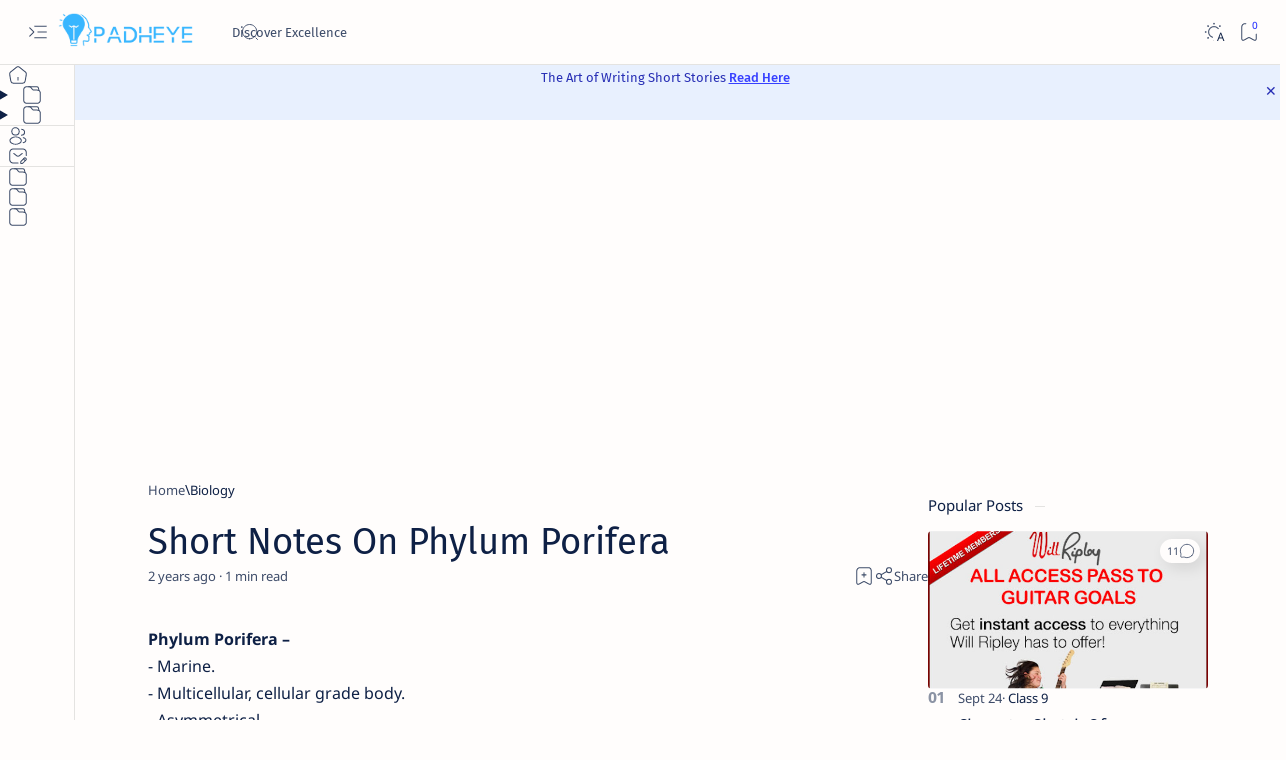

--- FILE ---
content_type: text/html; charset=utf-8
request_url: https://www.google.com/recaptcha/api2/aframe
body_size: 268
content:
<!DOCTYPE HTML><html><head><meta http-equiv="content-type" content="text/html; charset=UTF-8"></head><body><script nonce="DZrgsfjKBRiUZuAjxrvjGA">/** Anti-fraud and anti-abuse applications only. See google.com/recaptcha */ try{var clients={'sodar':'https://pagead2.googlesyndication.com/pagead/sodar?'};window.addEventListener("message",function(a){try{if(a.source===window.parent){var b=JSON.parse(a.data);var c=clients[b['id']];if(c){var d=document.createElement('img');d.src=c+b['params']+'&rc='+(localStorage.getItem("rc::a")?sessionStorage.getItem("rc::b"):"");window.document.body.appendChild(d);sessionStorage.setItem("rc::e",parseInt(sessionStorage.getItem("rc::e")||0)+1);localStorage.setItem("rc::h",'1769879319551');}}}catch(b){}});window.parent.postMessage("_grecaptcha_ready", "*");}catch(b){}</script></body></html>

--- FILE ---
content_type: text/javascript; charset=UTF-8
request_url: https://www.padheye.com/feeds/posts/summary/-/Biology?alt=json-in-script&orderby=updated&start-index=88&max-results=6&callback=callRelated
body_size: 3565
content:
// API callback
callRelated({"version":"1.0","encoding":"UTF-8","feed":{"xmlns":"http://www.w3.org/2005/Atom","xmlns$openSearch":"http://a9.com/-/spec/opensearchrss/1.0/","xmlns$blogger":"http://schemas.google.com/blogger/2008","xmlns$georss":"http://www.georss.org/georss","xmlns$gd":"http://schemas.google.com/g/2005","xmlns$thr":"http://purl.org/syndication/thread/1.0","id":{"$t":"tag:blogger.com,1999:blog-4495213862191899489"},"updated":{"$t":"2025-11-10T12:17:59.434+05:30"},"category":[{"term":"Class 9"},{"term":"History"},{"term":"Science"},{"term":"Chemistry"},{"term":"Class 10"},{"term":"Biology"},{"term":"Computer Science"},{"term":"Geography"},{"term":"English"},{"term":"Economics"},{"term":"Ques And Ans"},{"term":"Social Science"},{"term":"Class 11"},{"term":"Essay"},{"term":"Class 12"},{"term":"Tech"},{"term":"Learning"},{"term":"Internet"},{"term":"Political Science"},{"term":"General Knowledge"},{"term":"CSS"},{"term":"Linux"},{"term":"Literature"},{"term":"Exam Time Guides"},{"term":"Write"},{"term":"Blogging"},{"term":"Class 8"},{"term":"Coding in Hindi"},{"term":"Javascript"},{"term":"Hindi"},{"term":"Physics"},{"term":"SEO"},{"term":"Hindi Tech News"},{"term":"Networking"},{"term":"Business Studies"},{"term":"NCERT Solutions"},{"term":"Cbse"},{"term":"Ncert"},{"term":"Tips"},{"term":"News"},{"term":"how to write good essay."},{"term":"SSH"},{"term":"Git"},{"term":"Guest Post"},{"term":"Technology"},{"term":"Grammar"},{"term":"Tutorial"},{"term":"essay writing"},{"term":"writing"},{"term":"Civics"},{"term":"Class Room Hacks"},{"term":"Entrepreneur"},{"term":"Expert"},{"term":"Linear Data Structures"},{"term":"Pc Tricks"},{"term":"good essay"},{"term":"C++"},{"term":"Class 9 Economics"},{"term":"Class9"},{"term":"Creativity"},{"term":"Democracy"},{"term":"Hollywood"},{"term":"Lifestyle"},{"term":"Mobile Phone News"},{"term":"Python"},{"term":"Social Studies"},{"term":"Storytelling"},{"term":"Accountancy"},{"term":"Biology m"},{"term":"Coding"},{"term":"Datesheet"},{"term":"Evonomics"},{"term":"Novel"},{"term":"Result"},{"term":"Skills"},{"term":"Story"},{"term":"Tv Shows"},{"term":"Windows"},{"term":"Android"},{"term":"Author"},{"term":"Bihar Board"},{"term":"Bollywood"},{"term":"Chrmistry"},{"term":"Class 6"},{"term":"Entertainment"},{"term":"Fruits"},{"term":"HTML"},{"term":"Last Year Question Paper"},{"term":"Math"},{"term":"Maths"},{"term":"Practical Works"},{"term":"S40"},{"term":"Sample Paper"},{"term":"Time Table"},{"term":"php"},{"term":"AI"},{"term":"Apps"},{"term":"Art"},{"term":"Class 10 ICSE"},{"term":"Coursera"},{"term":"Data Structure"},{"term":"Discuz"},{"term":"Electricity"},{"term":"Fiction"},{"term":"Graphics and Photography"},{"term":"Hacking"},{"term":"IP"},{"term":"India"},{"term":"Java"},{"term":"Learn From Your Festivals"},{"term":"Mathematics"},{"term":"Media"},{"term":"Mobile Applications"},{"term":"NCERT summary"},{"term":"Node"},{"term":"Operating Systems"},{"term":"PSA"},{"term":"Review"},{"term":"Shells"},{"term":"Top Books"},{"term":"WEB"},{"term":"Wiki"},{"term":"API"},{"term":"Accounting"},{"term":"Agriculture"},{"term":"Application Softweres"},{"term":"Applications"},{"term":"Authorization"},{"term":"BOC"},{"term":"Bio"},{"term":"Cheetsheet"},{"term":"Coding Questions"},{"term":"Comedy"},{"term":"Comics"},{"term":"Coursera Peer Graded Assignment Solutions"},{"term":"Coursera Quiz Solutions"},{"term":"DIY"},{"term":"Data"},{"term":"Environment"},{"term":"Forum"},{"term":"Frameworks"},{"term":"Game"},{"term":"Inspiration"},{"term":"Jobs"},{"term":"Language"},{"term":"Marketing"},{"term":"Mobile Phones"},{"term":"Movies"},{"term":"NPTEL Assignment Solutions"},{"term":"Notes"},{"term":"OS"},{"term":"Online Education"},{"term":"Out Of Tech"},{"term":"Plants"},{"term":"Poetry"},{"term":"Political. Science"},{"term":"Psychology"},{"term":"Question Papers"},{"term":"REPOST"},{"term":"Readymade Script"},{"term":"Recruiting Companies"},{"term":"Sample Papers"},{"term":"Sanskrit"},{"term":"Self Help"},{"term":"Serials"},{"term":"Server"},{"term":"Shopping"},{"term":"Sim Card"},{"term":"Sponsored"},{"term":"TV"},{"term":"Teacher"},{"term":"Ucenter"},{"term":"Unix"},{"term":"WHM"},{"term":"Web Apps."},{"term":"Web Hosting"},{"term":"competitive-programming"},{"term":"gui"},{"term":"js"},{"term":"latestposts"}],"title":{"type":"text","$t":"Padheye.com - Discover Excellence"},"subtitle":{"type":"html","$t":"The Path To Discover Excellence"},"link":[{"rel":"http://schemas.google.com/g/2005#feed","type":"application/atom+xml","href":"https:\/\/www.padheye.com\/feeds\/posts\/summary"},{"rel":"self","type":"application/atom+xml","href":"https:\/\/www.blogger.com\/feeds\/4495213862191899489\/posts\/summary\/-\/Biology?alt=json-in-script\u0026start-index=88\u0026max-results=6\u0026orderby=updated"},{"rel":"alternate","type":"text/html","href":"https:\/\/www.padheye.com\/search\/label\/Biology"},{"rel":"hub","href":"http://pubsubhubbub.appspot.com/"},{"rel":"previous","type":"application/atom+xml","href":"https:\/\/www.blogger.com\/feeds\/4495213862191899489\/posts\/summary\/-\/Biology\/-\/Biology?alt=json-in-script\u0026start-index=82\u0026max-results=6\u0026orderby=updated"},{"rel":"next","type":"application/atom+xml","href":"https:\/\/www.blogger.com\/feeds\/4495213862191899489\/posts\/summary\/-\/Biology\/-\/Biology?alt=json-in-script\u0026start-index=94\u0026max-results=6\u0026orderby=updated"}],"author":[{"name":{"$t":"nisnym"},"uri":{"$t":"http:\/\/www.blogger.com\/profile\/03426055695638712448"},"email":{"$t":"noreply@blogger.com"},"gd$image":{"rel":"http://schemas.google.com/g/2005#thumbnail","width":"16","height":"16","src":"https:\/\/img1.blogblog.com\/img\/b16-rounded.gif"}}],"generator":{"version":"7.00","uri":"http://www.blogger.com","$t":"Blogger"},"openSearch$totalResults":{"$t":"96"},"openSearch$startIndex":{"$t":"88"},"openSearch$itemsPerPage":{"$t":"6"},"entry":[{"id":{"$t":"tag:blogger.com,1999:blog-4495213862191899489.post-7472075200512745805"},"published":{"$t":"2015-05-24T14:28:00.001+05:30"},"updated":{"$t":"2015-05-24T14:28:30.838+05:30"},"category":[{"scheme":"http://www.blogger.com/atom/ns#","term":"Biology"}],"title":{"type":"text","$t":"Why are lysosomes known as suicide bags"},"summary":{"type":"text","$t":"Why are lysosomes known as suicidebags?\u0026nbsp;Answer: Lysosomes are organelles that contain digestive enzymes. They digest excess or worn out organelles, food particles, and engulfed viruses or bacteria.Lysosomes fuse with vacuoles anddispense their enzymes into the vacuole, digesting its contents. Sometimes, lysosomes digest the cells that contain them.\u0026nbsp;It happens when cells get damaged or "},"link":[{"rel":"replies","type":"application/atom+xml","href":"https:\/\/www.padheye.com\/feeds\/7472075200512745805\/comments\/default","title":"Post Comments"},{"rel":"replies","type":"text/html","href":"https:\/\/www.padheye.com\/2015\/05\/why-are-lysosomes-known-as-suicide-bags.html#comment-form","title":"0 Comments"},{"rel":"edit","type":"application/atom+xml","href":"https:\/\/www.blogger.com\/feeds\/4495213862191899489\/posts\/default\/7472075200512745805"},{"rel":"self","type":"application/atom+xml","href":"https:\/\/www.blogger.com\/feeds\/4495213862191899489\/posts\/default\/7472075200512745805"},{"rel":"alternate","type":"text/html","href":"https:\/\/www.padheye.com\/2015\/05\/why-are-lysosomes-known-as-suicide-bags.html","title":"Why are lysosomes known as suicide bags"}],"author":[{"name":{"$t":"Unknown"},"email":{"$t":"noreply@blogger.com"},"gd$image":{"rel":"http://schemas.google.com/g/2005#thumbnail","width":"16","height":"16","src":"https:\/\/img1.blogblog.com\/img\/b16-rounded.gif"}}],"thr$total":{"$t":"0"}},{"id":{"$t":"tag:blogger.com,1999:blog-4495213862191899489.post-6403217197074118168"},"published":{"$t":"2015-05-24T14:27:00.001+05:30"},"updated":{"$t":"2015-05-24T14:27:03.176+05:30"},"category":[{"scheme":"http://www.blogger.com/atom/ns#","term":"Biology"}],"title":{"type":"text","$t":"Why Smooth ER Not involved in the synthesis of proteins"},"summary":{"type":"text","$t":"Which of the following is NOT involved inthe synthesis of proteins?(a) rough ER(b) smooth ER(c) Golgi body(d) ribosomes\u0026nbsp;Answer: (b) smooth ER.Rough ER is the site for protein synthesis and has ribosomes embedded. Ribosomes on the rough ERproduce proteins that are passed from the cell; the Golgi body then packages them for this purpose.\u0026nbsp;Smooth ER is used mainly in the making of lipids "},"link":[{"rel":"replies","type":"application/atom+xml","href":"https:\/\/www.padheye.com\/feeds\/6403217197074118168\/comments\/default","title":"Post Comments"},{"rel":"replies","type":"text/html","href":"https:\/\/www.padheye.com\/2015\/05\/why-smooth-er-not-involved-in-synthesis.html#comment-form","title":"0 Comments"},{"rel":"edit","type":"application/atom+xml","href":"https:\/\/www.blogger.com\/feeds\/4495213862191899489\/posts\/default\/6403217197074118168"},{"rel":"self","type":"application/atom+xml","href":"https:\/\/www.blogger.com\/feeds\/4495213862191899489\/posts\/default\/6403217197074118168"},{"rel":"alternate","type":"text/html","href":"https:\/\/www.padheye.com\/2015\/05\/why-smooth-er-not-involved-in-synthesis.html","title":"Why Smooth ER Not involved in the synthesis of proteins"}],"author":[{"name":{"$t":"Unknown"},"email":{"$t":"noreply@blogger.com"},"gd$image":{"rel":"http://schemas.google.com/g/2005#thumbnail","width":"16","height":"16","src":"https:\/\/img1.blogblog.com\/img\/b16-rounded.gif"}}],"thr$total":{"$t":"0"}},{"id":{"$t":"tag:blogger.com,1999:blog-4495213862191899489.post-1749462390322343067"},"published":{"$t":"2015-05-24T14:25:00.001+05:30"},"updated":{"$t":"2015-05-24T14:25:02.562+05:30"},"category":[{"scheme":"http://www.blogger.com/atom/ns#","term":"Biology"}],"title":{"type":"text","$t":"What are centrosomes? What functions do they perform?"},"summary":{"type":"text","$t":"What are centrosomes? What functions do they perform?\u0026nbsp;Answer: \u0026nbsp;Centrosome is a small, star shaped protoplasmic organelle and is present near to nucleus. In animal cells, itconsists of two small granules called centrioles.\u0026nbsp;These centrioles are orthogonally arranged i.e. lie at right angles to each other. \u0026nbsp;In plant cells, centrioles are absent.\u0026nbsp;Functions of Centrosomes:\u0026"},"link":[{"rel":"replies","type":"application/atom+xml","href":"https:\/\/www.padheye.com\/feeds\/1749462390322343067\/comments\/default","title":"Post Comments"},{"rel":"replies","type":"text/html","href":"https:\/\/www.padheye.com\/2015\/05\/what-are-centrosomes-what-functions-do.html#comment-form","title":"0 Comments"},{"rel":"edit","type":"application/atom+xml","href":"https:\/\/www.blogger.com\/feeds\/4495213862191899489\/posts\/default\/1749462390322343067"},{"rel":"self","type":"application/atom+xml","href":"https:\/\/www.blogger.com\/feeds\/4495213862191899489\/posts\/default\/1749462390322343067"},{"rel":"alternate","type":"text/html","href":"https:\/\/www.padheye.com\/2015\/05\/what-are-centrosomes-what-functions-do.html","title":"What are centrosomes? What functions do they perform?"}],"author":[{"name":{"$t":"Unknown"},"email":{"$t":"noreply@blogger.com"},"gd$image":{"rel":"http://schemas.google.com/g/2005#thumbnail","width":"16","height":"16","src":"https:\/\/img1.blogblog.com\/img\/b16-rounded.gif"}}],"media$thumbnail":{"xmlns$media":"http://search.yahoo.com/mrss/","url":"https:\/\/blogger.googleusercontent.com\/img\/b\/R29vZ2xl\/AVvXsEgaCyJOI3yITFNgBEXbcI6K3hKU_UfPJAGr3u6w-5JFBK5ryjN21suNp6CAlvWVdTpmg1Y4KOx6m0JJihVy9Y2oWf00S_neaXcDGq6ikSCQfDNhCDGRmbjzrpklq7p1HJ8ij48AkkdqHBv0\/s72-c\/blogger-image-1414104176.jpg","height":"72","width":"72"},"thr$total":{"$t":"0"}},{"id":{"$t":"tag:blogger.com,1999:blog-4495213862191899489.post-4349511478913158902"},"published":{"$t":"2015-05-24T14:21:00.001+05:30"},"updated":{"$t":"2015-05-24T14:21:52.075+05:30"},"category":[{"scheme":"http://www.blogger.com/atom/ns#","term":"Biology"}],"title":{"type":"text","$t":"Are Viruses Prokaryotic or Eukaryotic"},"summary":{"type":"text","$t":"Are Viruses Prokaryotic or Eukaryotic?\u0026nbsp;Answer: Neither of the two. Viruses are smaller than prokaryotic cells. A virus is considered as a simple nucleic acid surround by a protein coat.\u0026nbsp;They act as non-living and become living on finding a suitable host."},"link":[{"rel":"replies","type":"application/atom+xml","href":"https:\/\/www.padheye.com\/feeds\/4349511478913158902\/comments\/default","title":"Post Comments"},{"rel":"replies","type":"text/html","href":"https:\/\/www.padheye.com\/2015\/05\/are-viruses-prokaryotic-or-eukaryotic.html#comment-form","title":"0 Comments"},{"rel":"edit","type":"application/atom+xml","href":"https:\/\/www.blogger.com\/feeds\/4495213862191899489\/posts\/default\/4349511478913158902"},{"rel":"self","type":"application/atom+xml","href":"https:\/\/www.blogger.com\/feeds\/4495213862191899489\/posts\/default\/4349511478913158902"},{"rel":"alternate","type":"text/html","href":"https:\/\/www.padheye.com\/2015\/05\/are-viruses-prokaryotic-or-eukaryotic.html","title":"Are Viruses Prokaryotic or Eukaryotic"}],"author":[{"name":{"$t":"Unknown"},"email":{"$t":"noreply@blogger.com"},"gd$image":{"rel":"http://schemas.google.com/g/2005#thumbnail","width":"16","height":"16","src":"https:\/\/img1.blogblog.com\/img\/b16-rounded.gif"}}],"thr$total":{"$t":"0"}},{"id":{"$t":"tag:blogger.com,1999:blog-4495213862191899489.post-3028383379806331886"},"published":{"$t":"2015-05-24T14:20:00.001+05:30"},"updated":{"$t":"2015-05-24T14:20:52.881+05:30"},"category":[{"scheme":"http://www.blogger.com/atom/ns#","term":"Biology"}],"title":{"type":"text","$t":"What is Endoplasmic Reticulum(ER) And Name its types"},"summary":{"type":"text","$t":"What is Endoplasmic Reticulum(ER) ? Name its types?\u0026nbsp;The cell organelle, Endoplasmic reticulum(ER) is an extensive, interconnected, membrane- bound network of tubes and sheets. It consists of various channels like cisternae, vesicles and tubules.\u0026nbsp;ER carries materials throughout the cell.There are two type of ERs:\u0026nbsp;Rough Endoplasmic Reticulum (RER) - bears ribosomes, involved in "},"link":[{"rel":"replies","type":"application/atom+xml","href":"https:\/\/www.padheye.com\/feeds\/3028383379806331886\/comments\/default","title":"Post Comments"},{"rel":"replies","type":"text/html","href":"https:\/\/www.padheye.com\/2015\/05\/what-is-endoplasmic-reticulumer-and.html#comment-form","title":"0 Comments"},{"rel":"edit","type":"application/atom+xml","href":"https:\/\/www.blogger.com\/feeds\/4495213862191899489\/posts\/default\/3028383379806331886"},{"rel":"self","type":"application/atom+xml","href":"https:\/\/www.blogger.com\/feeds\/4495213862191899489\/posts\/default\/3028383379806331886"},{"rel":"alternate","type":"text/html","href":"https:\/\/www.padheye.com\/2015\/05\/what-is-endoplasmic-reticulumer-and.html","title":"What is Endoplasmic Reticulum(ER) And Name its types"}],"author":[{"name":{"$t":"Unknown"},"email":{"$t":"noreply@blogger.com"},"gd$image":{"rel":"http://schemas.google.com/g/2005#thumbnail","width":"16","height":"16","src":"https:\/\/img1.blogblog.com\/img\/b16-rounded.gif"}}],"thr$total":{"$t":"0"}},{"id":{"$t":"tag:blogger.com,1999:blog-4495213862191899489.post-9001696296550135001"},"published":{"$t":"2015-05-24T14:19:00.001+05:30"},"updated":{"$t":"2015-05-24T14:19:15.044+05:30"},"category":[{"scheme":"http://www.blogger.com/atom/ns#","term":"Biology"},{"scheme":"http://www.blogger.com/atom/ns#","term":"Class 9"}],"title":{"type":"text","$t":"What are the functions of Endoplasmic Reticulum (ER)"},"summary":{"type":"text","$t":"What are the functions of EndoplasmicReticulum (ER)?\u0026nbsp;Answer:\u0026nbsp;1. Helps in transporting materials from one part to other inside cell.\u0026nbsp;2. Acts as skeletal framework and provides mechanical strength to cytoplasmic matrix.\u0026nbsp;3. Provides larger surface area for synthesis of various metabolic activities.\u0026nbsp;4. It contains various enzymes which act as catalyst in synthesis of lipids "},"link":[{"rel":"replies","type":"application/atom+xml","href":"https:\/\/www.padheye.com\/feeds\/9001696296550135001\/comments\/default","title":"Post Comments"},{"rel":"replies","type":"text/html","href":"https:\/\/www.padheye.com\/2015\/05\/what-are-functions-of-endoplasmic.html#comment-form","title":"0 Comments"},{"rel":"edit","type":"application/atom+xml","href":"https:\/\/www.blogger.com\/feeds\/4495213862191899489\/posts\/default\/9001696296550135001"},{"rel":"self","type":"application/atom+xml","href":"https:\/\/www.blogger.com\/feeds\/4495213862191899489\/posts\/default\/9001696296550135001"},{"rel":"alternate","type":"text/html","href":"https:\/\/www.padheye.com\/2015\/05\/what-are-functions-of-endoplasmic.html","title":"What are the functions of Endoplasmic Reticulum (ER)"}],"author":[{"name":{"$t":"Unknown"},"email":{"$t":"noreply@blogger.com"},"gd$image":{"rel":"http://schemas.google.com/g/2005#thumbnail","width":"16","height":"16","src":"https:\/\/img1.blogblog.com\/img\/b16-rounded.gif"}}],"thr$total":{"$t":"0"}}]}});

--- FILE ---
content_type: text/javascript; charset=UTF-8
request_url: https://www.padheye.com/feeds/posts/default/-/Biology?alt=json-in-script&callback=related_results_labels&max-results=3
body_size: 20994
content:
// API callback
related_results_labels({"version":"1.0","encoding":"UTF-8","feed":{"xmlns":"http://www.w3.org/2005/Atom","xmlns$openSearch":"http://a9.com/-/spec/opensearchrss/1.0/","xmlns$blogger":"http://schemas.google.com/blogger/2008","xmlns$georss":"http://www.georss.org/georss","xmlns$gd":"http://schemas.google.com/g/2005","xmlns$thr":"http://purl.org/syndication/thread/1.0","id":{"$t":"tag:blogger.com,1999:blog-4495213862191899489"},"updated":{"$t":"2025-11-10T12:17:59.434+05:30"},"category":[{"term":"Class 9"},{"term":"History"},{"term":"Science"},{"term":"Chemistry"},{"term":"Class 10"},{"term":"Biology"},{"term":"Computer Science"},{"term":"Geography"},{"term":"English"},{"term":"Economics"},{"term":"Ques And Ans"},{"term":"Social Science"},{"term":"Class 11"},{"term":"Essay"},{"term":"Class 12"},{"term":"Tech"},{"term":"Learning"},{"term":"Internet"},{"term":"Political Science"},{"term":"General Knowledge"},{"term":"CSS"},{"term":"Linux"},{"term":"Literature"},{"term":"Exam Time Guides"},{"term":"Write"},{"term":"Blogging"},{"term":"Class 8"},{"term":"Coding in Hindi"},{"term":"Javascript"},{"term":"Hindi"},{"term":"Physics"},{"term":"SEO"},{"term":"Hindi Tech News"},{"term":"Networking"},{"term":"Business Studies"},{"term":"NCERT Solutions"},{"term":"Cbse"},{"term":"Ncert"},{"term":"Tips"},{"term":"News"},{"term":"how to write good essay."},{"term":"SSH"},{"term":"Git"},{"term":"Guest Post"},{"term":"Technology"},{"term":"Grammar"},{"term":"Tutorial"},{"term":"essay writing"},{"term":"writing"},{"term":"Civics"},{"term":"Class Room Hacks"},{"term":"Entrepreneur"},{"term":"Expert"},{"term":"Linear Data Structures"},{"term":"Pc Tricks"},{"term":"good essay"},{"term":"C++"},{"term":"Class 9 Economics"},{"term":"Class9"},{"term":"Creativity"},{"term":"Democracy"},{"term":"Hollywood"},{"term":"Lifestyle"},{"term":"Mobile Phone News"},{"term":"Python"},{"term":"Social Studies"},{"term":"Storytelling"},{"term":"Accountancy"},{"term":"Biology m"},{"term":"Coding"},{"term":"Datesheet"},{"term":"Evonomics"},{"term":"Novel"},{"term":"Result"},{"term":"Skills"},{"term":"Story"},{"term":"Tv Shows"},{"term":"Windows"},{"term":"Android"},{"term":"Author"},{"term":"Bihar Board"},{"term":"Bollywood"},{"term":"Chrmistry"},{"term":"Class 6"},{"term":"Entertainment"},{"term":"Fruits"},{"term":"HTML"},{"term":"Last Year Question Paper"},{"term":"Math"},{"term":"Maths"},{"term":"Practical Works"},{"term":"S40"},{"term":"Sample Paper"},{"term":"Time Table"},{"term":"php"},{"term":"AI"},{"term":"Apps"},{"term":"Art"},{"term":"Class 10 ICSE"},{"term":"Coursera"},{"term":"Data Structure"},{"term":"Discuz"},{"term":"Electricity"},{"term":"Fiction"},{"term":"Graphics and Photography"},{"term":"Hacking"},{"term":"IP"},{"term":"India"},{"term":"Java"},{"term":"Learn From Your Festivals"},{"term":"Mathematics"},{"term":"Media"},{"term":"Mobile Applications"},{"term":"NCERT summary"},{"term":"Node"},{"term":"Operating Systems"},{"term":"PSA"},{"term":"Review"},{"term":"Shells"},{"term":"Top Books"},{"term":"WEB"},{"term":"Wiki"},{"term":"API"},{"term":"Accounting"},{"term":"Agriculture"},{"term":"Application Softweres"},{"term":"Applications"},{"term":"Authorization"},{"term":"BOC"},{"term":"Bio"},{"term":"Cheetsheet"},{"term":"Coding Questions"},{"term":"Comedy"},{"term":"Comics"},{"term":"Coursera Peer Graded Assignment Solutions"},{"term":"Coursera Quiz Solutions"},{"term":"DIY"},{"term":"Data"},{"term":"Environment"},{"term":"Forum"},{"term":"Frameworks"},{"term":"Game"},{"term":"Inspiration"},{"term":"Jobs"},{"term":"Language"},{"term":"Marketing"},{"term":"Mobile Phones"},{"term":"Movies"},{"term":"NPTEL Assignment Solutions"},{"term":"Notes"},{"term":"OS"},{"term":"Online Education"},{"term":"Out Of Tech"},{"term":"Plants"},{"term":"Poetry"},{"term":"Political. Science"},{"term":"Psychology"},{"term":"Question Papers"},{"term":"REPOST"},{"term":"Readymade Script"},{"term":"Recruiting Companies"},{"term":"Sample Papers"},{"term":"Sanskrit"},{"term":"Self Help"},{"term":"Serials"},{"term":"Server"},{"term":"Shopping"},{"term":"Sim Card"},{"term":"Sponsored"},{"term":"TV"},{"term":"Teacher"},{"term":"Ucenter"},{"term":"Unix"},{"term":"WHM"},{"term":"Web Apps."},{"term":"Web Hosting"},{"term":"competitive-programming"},{"term":"gui"},{"term":"js"},{"term":"latestposts"}],"title":{"type":"text","$t":"Padheye.com - Discover Excellence"},"subtitle":{"type":"html","$t":"The Path To Discover Excellence"},"link":[{"rel":"http://schemas.google.com/g/2005#feed","type":"application/atom+xml","href":"https:\/\/www.padheye.com\/feeds\/posts\/default"},{"rel":"self","type":"application/atom+xml","href":"https:\/\/www.blogger.com\/feeds\/4495213862191899489\/posts\/default\/-\/Biology?alt=json-in-script\u0026max-results=3"},{"rel":"alternate","type":"text/html","href":"https:\/\/www.padheye.com\/search\/label\/Biology"},{"rel":"hub","href":"http://pubsubhubbub.appspot.com/"},{"rel":"next","type":"application/atom+xml","href":"https:\/\/www.blogger.com\/feeds\/4495213862191899489\/posts\/default\/-\/Biology\/-\/Biology?alt=json-in-script\u0026start-index=4\u0026max-results=3"}],"author":[{"name":{"$t":"nisnym"},"uri":{"$t":"http:\/\/www.blogger.com\/profile\/03426055695638712448"},"email":{"$t":"noreply@blogger.com"},"gd$image":{"rel":"http://schemas.google.com/g/2005#thumbnail","width":"16","height":"16","src":"https:\/\/img1.blogblog.com\/img\/b16-rounded.gif"}}],"generator":{"version":"7.00","uri":"http://www.blogger.com","$t":"Blogger"},"openSearch$totalResults":{"$t":"96"},"openSearch$startIndex":{"$t":"1"},"openSearch$itemsPerPage":{"$t":"3"},"entry":[{"id":{"$t":"tag:blogger.com,1999:blog-4495213862191899489.post-9167506761543017199"},"published":{"$t":"2016-06-10T00:53:00.000+05:30"},"updated":{"$t":"2016-06-10T10:47:39.038+05:30"},"category":[{"scheme":"http://www.blogger.com/atom/ns#","term":"Biology"},{"scheme":"http://www.blogger.com/atom/ns#","term":"Class9"},{"scheme":"http://www.blogger.com/atom/ns#","term":"NCERT Solutions"},{"scheme":"http://www.blogger.com/atom/ns#","term":"Science"}],"title":{"type":"text","$t":"The Fundamental Unit of Life - Class 9 - Science - NCERT Solutions"},"content":{"type":"html","$t":"\u003Cdiv dir=\"ltr\" style=\"text-align: left;\" trbidi=\"on\"\u003E\n\u003Cbr\u003E\n\u003Cdiv class=\"MsoNormal\" style=\"line-height: normal; text-align: left;\"\u003E\n\u003Cspan style=\"font-family: inherit;\"\u003E\u003Cb\u003E\u003Cspan style=\"font-size: 12.0pt;\"\u003ENCERT Solutions : Class 9th Chapter 5 The Fundamental Unit of Life (Science)\u003C\/span\u003E\u003C\/b\u003E\u003C\/span\u003E\u003C\/div\u003E\n\u003Cdiv style=\"text-align: left;\"\u003E\n\u003C\/div\u003E\n\u003Cdiv style=\"text-align: left;\"\u003E\n\u003Cspan style=\"font-family: inherit;\"\u003E\u003Cb\u003E\u003Cspan style=\"font-size: 12.0pt;\"\u003EIn Text Questions\u0026nbsp;\u003C\/span\u003E\u003C\/b\u003E\u003C\/span\u003E\u003C\/div\u003E\u003Cdiv style=\"text-align: left;\"\u003E\u003Cspan style=\"font-family: inherit;\"\u003E\u003Cb\u003E\u003Cspan style=\"font-size: 12.0pt;\"\u003E\u003Cbr\u003E\u003C\/span\u003E\u003C\/b\u003E\u003C\/span\u003E\u003C\/div\u003E\u003Cdiv class=\"MsoNormal\" style=\"font-family: sans-serif; margin-bottom: 0in;\"\u003E\u003Cul\u003E\u003Cli\u003E\u003Cspan style=\"color: red;\"\u003E\u003Cb\u003E\u003Ci\u003EClass\u003C\/i\u003E\u0026nbsp;Nine\u0026nbsp;\u003Ci\u003EScience\u003C\/i\u003E. Cell:\u0026nbsp;\u003Ci\u003EFundamental Unit of Life\u003C\/i\u003E\u0026nbsp;\u003Ci\u003ESolution\u003C\/i\u003E\u0026nbsp;of\u0026nbsp;\u003Ci\u003ENCERT\u003C\/i\u003E\u0026nbsp;Exercise\u003C\/b\u003E\u003C\/span\u003E\u003C\/li\u003E\u003Cli\u003E\u003Cspan style=\"color: red;\"\u003E\u003Cb\u003E\u003Cspan class=\"st\"\u003E\u003Cspan class=\"st\"\u003E\u003Cspan style=\"color: rgb(204, 0, 0);\"\u003E\u003Ci\u003EFundamental Unit of Life\u003C\/i\u003E\u0026nbsp;(\u003Ci\u003EClass\u003C\/i\u003E\u0026nbsp;9\u0026nbsp;\u003Ci\u003EScience\u003C\/i\u003E\u0026nbsp;)\u003C\/span\u003E\u003C\/span\u003E\u003C\/span\u003E\u003C\/b\u003E\u003C\/span\u003E\u003C\/li\u003E\u003Cli\u003E\u003Cspan style=\"color: red;\"\u003E\u003Cb\u003E\u003Cspan class=\"f\"\u003E\u003C\/span\u003E\u003Ci\u003EClass\u003C\/i\u003E\u0026nbsp;9\u0026nbsp;\u003Ci\u003EScience Chapter 5 The Fundamental Unit of Life NCERT Solution\u003C\/i\u003E\u0026nbsp;is given below\u003C\/b\u003E\u003C\/span\u003E\u003C\/li\u003E\u003Cli\u003E\u003Cspan style=\"color: rgb(234, 153, 153);\"\u003E\u003Cb\u003E\u003Cspan class=\"st\"\u003E\u003Cspan class=\"st\"\u003E\u003Ci\u003E\u003Cspan class=\"st\"\u003E\u003Cspan class=\"st\"\u003E\u003Ci\u003E\u003Cspan class=\"st\"\u003ENCERT Q \u0026amp; A\u0026nbsp;\u003C\/span\u003E\u003C\/i\u003E-\u0026nbsp;\u0026nbsp;\u003C\/span\u003E\u003C\/span\u003EFundamental Unit of Life\u0026nbsp;\u003C\/i\u003E\u003C\/span\u003E\u003C\/span\u003E\u003C\/b\u003E\u003C\/span\u003E\u003C\/li\u003E\u003Cli\u003E\u003Cspan class=\"st\"\u003E\u003Cspan class=\"st\"\u003E\u003Ci\u003E\u003Cspan class=\"st\"\u003E\u003Cb\u003EClass 9 - Chapter 5-\u0026nbsp;\u003Cspan style=\"color: red;\"\u003ENCERT Solutions\u0026nbsp;\u003C\/span\u003Eof The Fundamental Unit of Life\u003C\/b\u003E\u003C\/span\u003E\u003C\/i\u003E\u003C\/span\u003E\u003C\/span\u003E\u003C\/li\u003E\u003C\/ul\u003E\u003C\/div\u003E\u003Cdiv style=\"text-align: left;\"\u003E\u003Ci style=\"font-family: inherit;\"\u003E\u003Cspan style=\"font-size: 12.0pt;\"\u003EPage No: 59\u003C\/span\u003E\u003C\/i\u003E\u003Cbr\u003E\u003C\/div\u003E\n\u003Ch3\u003E\n\u003Cspan style=\"font-family: inherit;\"\u003E\u003C\/span\u003E\u003C\/h3\u003E\n\u003Cdiv class=\"MsoNormal\" style=\"line-height: normal; margin-bottom: .0001pt; margin-bottom: 0in;\"\u003E\n\u003Cspan style=\"font-family: inherit;\"\u003E\u003Cspan style=\"font-size: 12.0pt;\"\u003E 1. Who \u003Cb\u003Ediscovered cells\u003C\/b\u003E and \u003Cb\u003Ehow\u003C\/b\u003E?\u003Cbr\u003E\n\u003Cbr\u003E\n\u003Cb\u003EAnswer\u003C\/b\u003E - An English Botanist, \u003Cspan style=\"color: red;\"\u003E\u003Cb\u003ERobert Hooke\u003C\/b\u003E\u003C\/span\u003E discovered cells. \u003Cb\u003EIn 1665\u003C\/b\u003E, he used self-designed microscope to \u003Cb\u003Eobserve cells\u003C\/b\u003E in a \u003Cb\u003Ecork slice.\u0026nbsp;\u003C\/b\u003E\u003C\/span\u003E\u003C\/span\u003E\u003Cbr\u003E\n\u003Cbr\u003E\n\u003Cdiv style=\"text-align: center;\"\u003E\n\u003Cb\u003E\u003Cspan style=\"font-family: inherit;\"\u003E\u003Cspan style=\"font-size: 12.0pt;\"\u003EMore info's\u003C\/span\u003E\u003C\/span\u003E\u003C\/b\u003E\u003C\/div\u003E\n\u003Cdiv class=\"separator\" style=\"clear: both; text-align: center;\"\u003E\n\u003Ca href=\"https:\/\/blogger.googleusercontent.com\/img\/b\/R29vZ2xl\/AVvXsEh-XaSktFr1XdXJRBlEo2Xaj_JdTet6uPWcyO8zyBcxCmQue9tx5m_lqLk99BhY0aWRJ860DTlGbkNKVAJAkTN2a-pqhw1s5ucmi0cW8IrLYjpZLmITWI_69a4acCAS5AvCamG6AH61DWol\/s1600\/HeLa_cells_stained_with_Hoechst_33258.jpg\" imageanchor=\"1\" style=\"margin-left: 1em; margin-right: 1em;\"\u003E\u003Cimg border=\"0\" src=\"https:\/\/blogger.googleusercontent.com\/img\/b\/R29vZ2xl\/AVvXsEh-XaSktFr1XdXJRBlEo2Xaj_JdTet6uPWcyO8zyBcxCmQue9tx5m_lqLk99BhY0aWRJ860DTlGbkNKVAJAkTN2a-pqhw1s5ucmi0cW8IrLYjpZLmITWI_69a4acCAS5AvCamG6AH61DWol\/s1600\/HeLa_cells_stained_with_Hoechst_33258.jpg\"\u003E\u0026nbsp;\u003C\/a\u003E\u003C\/div\u003E\n\u003Cdiv class=\"separator\" style=\"clear: both; text-align: center;\"\u003E\nThe cell was first discovered by \u003Cspan style=\"color: red;\"\u003ERobert Hooke\u003C\/span\u003E in 1665, which can be found to be described in his book \u003Ca href=\"https:\/\/en.wikipedia.org\/wiki\/Micrographia\" title=\"Micrographia\"\u003EMicrographia\u003C\/a\u003E. In this book, he gave 60 ‘observations’ in detail of various objects under a coarse, compound microscope.  One observation was from very thin slices of bottle cork. Hooke  discovered a multitude of tiny pores that he named \"cells\". This came  from the Latin word Cella, meaning ‘a small room’ like monks lived in  and also Cellulae, which meant the six sided cell of a honeycomb.  However, Hooke did not know their real structure or function. \u003C\/div\u003E\n\u003Cdiv style=\"text-align: center;\"\u003E\n\u003C\/div\u003E\n\u003Cspan style=\"font-family: inherit;\"\u003E\u003Cspan style=\"font-size: 12.0pt;\"\u003E\u003Cdiv class=\"MsoNormal\" style=\"line-height: normal; margin-bottom: .0001pt; margin-bottom: 0in;\"\u003E\u003Cspan style=\"font-family: inherit;\"\u003E\u003Cspan style=\"font-size: 12.0pt;\"\u003E\u003Cbr\u003E\u003C\/span\u003E\u003C\/span\u003E\u003C\/div\u003E2. Why is the \u003Cb\u003Ecell called the structural and functional\u003C\/b\u003E unit of life?\u003Cb\u003E\u0026nbsp;\u003C\/b\u003E\u003C\/span\u003E\u003C\/span\u003E\u003Cbr\u003E\n\u003Cbr\u003E\n\u003Cspan style=\"font-family: inherit;\"\u003E\u003Cspan style=\"font-size: 12.0pt;\"\u003E\u003Cb\u003EAnswer\u003C\/b\u003E - Cells are called the structural and functional \u003Cb\u003Eunit of life\u003C\/b\u003E because all the living \u003Cb\u003Eorganisms are made up of cells\u003C\/b\u003E and also all the functions taking place inside the body of organisms are performed by cells.\u003C\/span\u003E\u003C\/span\u003E\u003C\/div\u003E\n\u003Cdiv class=\"MsoNormal\" style=\"line-height: normal; margin-bottom: .0001pt; margin-bottom: 0in;\"\u003E\n\u003Cspan style=\"font-family: inherit;\"\u003E\u003Cbr\u003E\n\u003C\/span\u003E \u003Cbr\u003E\n\u003Cdiv style=\"text-align: center;\"\u003E\n\u003Cspan style=\"font-family: inherit;\"\u003E\u003Cb\u003EMore info's\u003C\/b\u003E\u003C\/span\u003E\u003C\/div\u003E\n\u003Cdiv class=\"separator\" style=\"clear: both; text-align: center;\"\u003E\n\u003Ca href=\"https:\/\/blogger.googleusercontent.com\/img\/b\/R29vZ2xl\/AVvXsEg0ULFGh3fPy0tuokG-8Z6721WeZhX7GBmh6GizxkpImzKJE53PabZ_a-JxDuiEihCZ4Pv4VjptI4R3UQLMM-l0U8aN7jyznDVUtofsYL7XAFs8x4tmyzMpvpwp5XzJB_FUK50sNwQkiVWC\/s1600\/0589ca93828561b000e81251d18b5eb0.jpg\" imageanchor=\"1\" style=\"margin-left: 1em; margin-right: 1em;\"\u003E\u003Cimg border=\"0\" height=\"240\" src=\"https:\/\/blogger.googleusercontent.com\/img\/b\/R29vZ2xl\/AVvXsEg0ULFGh3fPy0tuokG-8Z6721WeZhX7GBmh6GizxkpImzKJE53PabZ_a-JxDuiEihCZ4Pv4VjptI4R3UQLMM-l0U8aN7jyznDVUtofsYL7XAFs8x4tmyzMpvpwp5XzJB_FUK50sNwQkiVWC\/s320\/0589ca93828561b000e81251d18b5eb0.jpg\" width=\"320\"\u003E\u0026nbsp;\u003C\/a\u003E\u003C\/div\u003E\n\u003Cdiv class=\"separator\" style=\"clear: both; text-align: center;\"\u003E\n\u003Cspan style=\"color: red;\"\u003E\u003Ci\u003EThe cell is structurally and functionally complex.\u003C\/i\u003E\u003C\/span\u003E\u003C\/div\u003E\n\u003Cdiv class=\"separator\" style=\"clear: both; text-align: center;\"\u003E\n\u003Ci\u003ECells divided and differentiated into other cells with specific roles  that led to the formation of the body’s numerous body organs, systems,  blood, blood vessels, bone, tissue, and skin. As an adult, you are  comprised of trillions of cells. Each of your individual cells is a  compact and efficient form of life—self-sufficient, yet interdependent  upon the other cells within your body to supply its needs.\u0026nbsp;\u003C\/i\u003E \u003C\/div\u003E\n\u003Cbr\u003E\n\u003Cspan style=\"font-family: inherit;\"\u003E\u003Ci\u003E\u003Cspan style=\"font-size: 12.0pt;\"\u003EPage No: 61\u003C\/span\u003E\u003C\/i\u003E\u003C\/span\u003E\u003C\/div\u003E\n\u003Cdiv class=\"MsoNormal\" style=\"line-height: normal; margin-bottom: .0001pt; margin-bottom: 0in;\"\u003E\n\u003Cspan style=\"font-family: inherit;\"\u003E\u003Cbr\u003E\n\u003C\/span\u003E\u003C\/div\u003E\n\u003Cdiv class=\"MsoNormal\" style=\"line-height: normal; margin-bottom: .0001pt; margin-bottom: 0in;\"\u003E\n\u003Cspan style=\"font-family: inherit;\"\u003E\u003Cspan style=\"font-size: 12.0pt;\"\u003E1. How do substances like\u0026nbsp;\u003Cb\u003ECO\u003Csub\u003E2\u0026nbsp;\u003C\/sub\u003Eand water\u003C\/b\u003E move in and \u003Cb\u003Eout of the cell\u003C\/b\u003E? Discuss.\u003Cbr\u003E\n\u003Cb\u003E\u0026nbsp;\u003C\/b\u003E\u003C\/span\u003E\u003C\/span\u003E\u003C\/div\u003E\n\u003Cdiv class=\"MsoNormal\" style=\"line-height: normal; margin-bottom: .0001pt; margin-bottom: 0in;\"\u003E\n\u003Cspan style=\"font-family: inherit;\"\u003E\u003Cspan style=\"font-size: 12.0pt;\"\u003E\u003Cb\u003EAnswer\u003C\/b\u003E - The substances like CO\u003Csub\u003E2\u003C\/sub\u003Eand water\u0026nbsp;move in and out of a cell by diffusion from the region of high concentration to low concentration.\u003C\/span\u003E\u003C\/span\u003E\u003C\/div\u003E\n\u003Cdiv class=\"MsoNormal\" style=\"line-height: normal; margin-bottom: .0001pt; margin-bottom: 0in;\"\u003E\n\u003Cspan style=\"font-family: inherit;\"\u003E\u003Cspan style=\"font-size: 12.0pt;\"\u003EWhen the \u003Cb\u003Econcentration of\u0026nbsp;CO\u003Csub\u003E2 \u003C\/sub\u003Eand water \u003C\/b\u003Eis higher in external environment than that inside the cell,\u0026nbsp;CO\u003Csub\u003E2\u003C\/sub\u003Eand water moves inside the cell. When\u0026nbsp;the concentration outside the cell becomes low and it is \u003Cb\u003Ehigh inside the cell\u003C\/b\u003E, they moves out.\u003C\/span\u003E\u003C\/span\u003E\u003C\/div\u003E\n\u003Cdiv class=\"MsoNormal\" style=\"line-height: normal; margin-bottom: .0001pt; margin-bottom: 0in;\"\u003E\n\u003Cspan style=\"font-family: inherit;\"\u003E\u003Cbr\u003E\n\u003C\/span\u003E\u003C\/div\u003E\n\u003Cdiv class=\"MsoNormal\" style=\"line-height: normal; margin-bottom: .0001pt; margin-bottom: 0in;\"\u003E\n\u003Cspan style=\"font-family: inherit;\"\u003E\u003Cspan style=\"font-size: 12.0pt;\"\u003E2. Why is the \u003Cb\u003Eplasma membrane\u003C\/b\u003E called a selectively permeable membrane?\u003Cbr\u003E\n\u003Cbr\u003E\n\u003Cb\u003EAnswer\u003C\/b\u003E - Plasma membrane called a \u003Cb\u003Eselectively permeable membrane\u003C\/b\u003E because it regulates the \u003Cb\u003Emovement of substances\u003C\/b\u003E in and out of the cell. This means that the plasma membrane allows the entry of only some substances and \u003Cb\u003Eprevents the movement\u003C\/b\u003E of some other materials.\u003C\/span\u003E\u003C\/span\u003E\u003Cbr\u003E\n\u003Cspan style=\"font-family: inherit;\"\u003E\u003Cspan style=\"font-size: 12.0pt;\"\u003E\u0026nbsp; \u003C\/span\u003E\u003C\/span\u003E\u003Cbr\u003E\n\u003Cspan style=\"font-family: inherit;\"\u003E\u003Cspan style=\"font-size: 12.0pt;\"\u003E\u003C\/span\u003E\u003C\/span\u003E\u003Cbr\u003E\n\u003Cdiv style=\"text-align: center;\"\u003E\n\u003Cspan style=\"font-family: inherit;\"\u003E\u003Cb\u003EMore Info's\u003C\/b\u003E\u003C\/span\u003E\u003C\/div\u003E\n\u003Cdiv style=\"text-align: center;\"\u003E\n\u003Cdiv class=\"separator\" style=\"clear: both; text-align: center;\"\u003E\n\u003Ca href=\"https:\/\/blogger.googleusercontent.com\/img\/b\/R29vZ2xl\/AVvXsEgKQ9wJD9HWYgWPKv0tx_v0NI1ftN_XYZqsbMXGCTEFcnLXBr5cBK2ntlJs5DgG4lz-7YvJalpCBbYNPISYBf531BB36m0-0557t4WHFVujn862QnVm94x0UA7uSMvfsj0qw3Dn9Ly6kc4b\/s1600\/Cell_membrane_detailed_diagram_4.svg.png\" imageanchor=\"1\" style=\"margin-left: 1em; margin-right: 1em;\"\u003E\u003Cimg border=\"0\" height=\"320\" src=\"https:\/\/blogger.googleusercontent.com\/img\/b\/R29vZ2xl\/AVvXsEgKQ9wJD9HWYgWPKv0tx_v0NI1ftN_XYZqsbMXGCTEFcnLXBr5cBK2ntlJs5DgG4lz-7YvJalpCBbYNPISYBf531BB36m0-0557t4WHFVujn862QnVm94x0UA7uSMvfsj0qw3Dn9Ly6kc4b\/s320\/Cell_membrane_detailed_diagram_4.svg.png\" width=\"272\"\u003E\u003C\/a\u003E\u003C\/div\u003E\nThe cell membrane (or \u003Cspan style=\"color: red;\"\u003E\u003Cb\u003Eplasma membrane or plasmalemma\u003C\/b\u003E\u003C\/span\u003E) surrounds the cytoplasm of living cells, physically separating the \u003Cb\u003Eintracellular\u003C\/b\u003E components from the \u003Cb\u003Eextracellular\u003C\/b\u003E environment. Fungi, \u003Cb\u003Ebacteria\u003C\/b\u003E and \u003Cb\u003Eplants\u003C\/b\u003E also have a \u003Ci\u003E\u003Cb\u003Ecell wall \u003C\/b\u003E\u003C\/i\u003Ein addition, which provides a mechanical support to the cell and precludes the passage of larger molecules. The cell membrane also plays a role in anchoring the \u003Cb\u003Ecytoskeleton \u003C\/b\u003Eto provide shape to the cell, and in attaching to the extracellular matrix and other cells to hold them together to form tissues.\u003C\/div\u003E\n\u003Cbr\u003E\n\u003Cspan style=\"font-family: inherit;\"\u003E\u003Cspan style=\"font-size: 12.0pt;\"\u003E\u003Ci\u003EPage No: 63\u003C\/i\u003E\u003Cbr\u003E\n\u003Cbr\u003E\n\u003Cb\u003E1. Fill in the gaps in the following table illustrating differences between prokaryotic and eukaryotic cells.\u003C\/b\u003E\u003C\/span\u003E\u003C\/span\u003E\u003C\/div\u003E\n\u003Cdiv class=\"MsoNormal\" style=\"line-height: normal; margin-bottom: .0001pt; margin-bottom: 0in;\"\u003E\n\u003Cspan style=\"font-family: inherit;\"\u003E\u003Cbr\u003E\n\u003C\/span\u003E\u003C\/div\u003E\n\u003Ctable border=\"1\" cellpadding=\"0\" cellspacing=\"0\" class=\"MsoTableLightShadingAccent6\" style=\"border-collapse: collapse; border: none; mso-border-bottom-alt: solid #F79646 1.0pt; mso-border-bottom-themecolor: accent6; mso-border-top-alt: solid #F79646 1.0pt; mso-border-top-themecolor: accent6; mso-padding-alt: 0in 5.4pt 0in 5.4pt; mso-yfti-tbllook: 1184; width: 445px;\"\u003E\u003Ctbody\u003E\n\u003Ctr style=\"height: 3.65pt; mso-yfti-firstrow: yes; mso-yfti-irow: -1;\"\u003E   \u003Ctd style=\"border-bottom: solid #F79646 1.0pt; border-left: none; border-right: none; border-top: solid #F79646 1.0pt; height: 3.65pt; mso-border-bottom-themecolor: accent6; mso-border-top-themecolor: accent6; padding: 0in 5.4pt 0in 5.4pt;\" valign=\"top\"\u003E\u003Cspan style=\"font-family: inherit;\"\u003E\u003Cbr\u003E\n\u003C\/span\u003E\u003C\/td\u003E   \u003Ctd style=\"border-bottom: solid #F79646 1.0pt; border-left: none; border-right: none; border-top: solid #F79646 1.0pt; height: 3.65pt; mso-border-bottom-themecolor: accent6; mso-border-top-themecolor: accent6; padding: 0in 5.4pt 0in 5.4pt;\" valign=\"top\"\u003E\u003Cdiv class=\"MsoNormal\" style=\"margin-bottom: .0001pt; margin-bottom: 0in; mso-line-height-alt: 2.25pt; mso-yfti-cnfc: 1;\"\u003E\n\u003Cspan style=\"font-family: inherit;\"\u003E\u003Cspan style=\"color: red;\"\u003E\u003Cb\u003E\u003Cspan style=\"font-size: 12.0pt;\"\u003EProkaryotic cell\u003C\/span\u003E\u003C\/b\u003E\u003C\/span\u003E\u003C\/span\u003E\u003C\/div\u003E\n\u003C\/td\u003E   \u003Ctd style=\"border-bottom: solid #F79646 1.0pt; border-left: none; border-right: none; border-top: solid #F79646 1.0pt; height: 3.65pt; mso-border-bottom-themecolor: accent6; mso-border-top-themecolor: accent6; padding: 0in 5.4pt 0in 5.4pt;\" valign=\"top\"\u003E\u003Cspan style=\"font-family: inherit;\"\u003E\u003Cbr\u003E\n\u003C\/span\u003E\u003C\/td\u003E   \u003Ctd style=\"border-bottom: solid #F79646 1.0pt; border-left: none; border-right: none; border-top: solid #F79646 1.0pt; height: 3.65pt; mso-border-bottom-themecolor: accent6; mso-border-top-themecolor: accent6; padding: 0in 5.4pt 0in 5.4pt;\" valign=\"top\"\u003E\u003Cdiv class=\"MsoNormal\" style=\"margin-bottom: .0001pt; margin-bottom: 0in; mso-line-height-alt: 2.25pt; mso-yfti-cnfc: 1;\"\u003E\n\u003Cspan style=\"font-family: inherit;\"\u003E\u003Cspan style=\"color: red;\"\u003E\u003Cb\u003E\u003Cspan style=\"font-size: 12.0pt;\"\u003EEukaryotic cell\u003C\/span\u003E\u003C\/b\u003E\u003C\/span\u003E\u003C\/span\u003E\u003C\/div\u003E\n\u003C\/td\u003E  \u003C\/tr\u003E\n\u003Ctr style=\"height: 4.85pt; mso-yfti-irow: 0;\"\u003E   \u003Ctd style=\"background: #FDE4D0; border: none; height: 4.85pt; mso-background-themecolor: accent6; mso-background-themetint: 63; padding: 0in 5.4pt 0in 5.4pt;\" valign=\"top\"\u003E\u003Cdiv align=\"center\" class=\"MsoNormal\" style=\"margin-bottom: .0001pt; margin-bottom: 0in; mso-line-height-alt: 3.0pt; mso-yfti-cnfc: 68; text-align: center;\"\u003E\n\u003Cspan style=\"font-family: inherit;\"\u003E\u003Cb\u003E\u003Cspan style=\"font-size: 12.0pt;\"\u003E1.\u003C\/span\u003E\u003C\/b\u003E\u003C\/span\u003E\u003C\/div\u003E\n\u003C\/td\u003E   \u003Ctd style=\"background: #FDE4D0; border: none; height: 4.85pt; mso-background-themecolor: accent6; mso-background-themetint: 63; padding: 0in 5.4pt 0in 5.4pt;\" valign=\"top\"\u003E\u003Cdiv class=\"MsoNormal\" style=\"margin-bottom: .0001pt; margin-bottom: 0in; mso-line-height-alt: 3.0pt; mso-yfti-cnfc: 64;\"\u003E\n\u003Cspan style=\"font-family: inherit;\"\u003E\u003Cspan style=\"font-size: 12.0pt;\"\u003ESize: generally small ( 1-10 µm) 1   µm== 10\u003Csup\u003E-6\u003C\/sup\u003E m\u003C\/span\u003E\u003C\/span\u003E\u003C\/div\u003E\n\u003C\/td\u003E   \u003Ctd style=\"background: #FDE4D0; border: none; height: 4.85pt; mso-background-themecolor: accent6; mso-background-themetint: 63; padding: 0in 5.4pt 0in 5.4pt;\" valign=\"top\"\u003E\u003Cdiv align=\"center\" class=\"MsoNormal\" style=\"margin-bottom: .0001pt; margin-bottom: 0in; mso-line-height-alt: 3.0pt; mso-yfti-cnfc: 64; text-align: center;\"\u003E\n\u003Cspan style=\"font-family: inherit;\"\u003E\u003Cspan style=\"font-size: 12.0pt;\"\u003E1.\u003C\/span\u003E\u003C\/span\u003E\u003C\/div\u003E\n\u003C\/td\u003E   \u003Ctd style=\"background: #FDE4D0; border: none; height: 4.85pt; mso-background-themecolor: accent6; mso-background-themetint: 63; padding: 0in 5.4pt 0in 5.4pt;\" valign=\"top\"\u003E\u003Cdiv class=\"MsoNormal\" style=\"margin-bottom: .0001pt; margin-bottom: 0in; mso-line-height-alt: 3.0pt; mso-yfti-cnfc: 64;\"\u003E\n\u003Cspan style=\"font-family: inherit;\"\u003E\u003Cspan style=\"font-size: 12.0pt;\"\u003ESize: generally large (5-100 µm)\u003C\/span\u003E\u003C\/span\u003E\u003C\/div\u003E\n\u003C\/td\u003E  \u003C\/tr\u003E\n\u003Ctr style=\"height: 4.85pt; mso-yfti-irow: 1;\"\u003E   \u003Ctd style=\"border: none; height: 4.85pt; padding: 0in 5.4pt 0in 5.4pt;\" valign=\"top\"\u003E\u003Cdiv align=\"center\" class=\"MsoNormal\" style=\"margin-bottom: .0001pt; margin-bottom: 0in; mso-line-height-alt: 3.0pt; mso-yfti-cnfc: 4; text-align: center;\"\u003E\n\u003Cspan style=\"font-family: inherit;\"\u003E\u003Cb\u003E\u003Cspan style=\"font-size: 12.0pt;\"\u003E2.\u003C\/span\u003E\u003C\/b\u003E\u003C\/span\u003E\u003C\/div\u003E\n\u003C\/td\u003E   \u003Ctd style=\"border: none; height: 4.85pt; padding: 0in 5.4pt 0in 5.4pt;\" valign=\"top\"\u003E\u003Cdiv class=\"MsoNormal\" style=\"margin-bottom: .0001pt; margin-bottom: 0in; mso-line-height-alt: 3.0pt;\"\u003E\n\u003Cspan style=\"font-family: inherit;\"\u003E\u003Cspan style=\"font-size: 12.0pt;\"\u003ENuclear region: _____________________________   and is known as \u003Cu\u003E________.\u003C\/u\u003E\u003C\/span\u003E\u003C\/span\u003E\u003C\/div\u003E\n\u003C\/td\u003E   \u003Ctd style=\"border: none; height: 4.85pt; padding: 0in 5.4pt 0in 5.4pt;\" valign=\"top\"\u003E\u003Cdiv align=\"center\" class=\"MsoNormal\" style=\"margin-bottom: .0001pt; margin-bottom: 0in; mso-line-height-alt: 3.0pt; text-align: center;\"\u003E\n\u003Cspan style=\"font-family: inherit;\"\u003E\u003Cspan style=\"font-size: 12.0pt;\"\u003E2.\u003C\/span\u003E\u003C\/span\u003E\u003C\/div\u003E\n\u003C\/td\u003E   \u003Ctd style=\"border: none; height: 4.85pt; padding: 0in 5.4pt 0in 5.4pt;\" valign=\"top\"\u003E\u003Cdiv class=\"MsoNormal\" style=\"margin-bottom: .0001pt; margin-bottom: 0in; mso-line-height-alt: 3.0pt;\"\u003E\n\u003Cspan style=\"font-family: inherit;\"\u003E\u003Cspan style=\"font-size: 12.0pt;\"\u003ENuclear region: well-defined and   surrounded by a nuclear membrane\u003C\/span\u003E\u003C\/span\u003E\u003C\/div\u003E\n\u003C\/td\u003E  \u003C\/tr\u003E\n\u003Ctr style=\"height: 6.2pt; mso-yfti-irow: 2;\"\u003E   \u003Ctd style=\"background: #FDE4D0; border: none; height: 6.2pt; mso-background-themecolor: accent6; mso-background-themetint: 63; padding: 0in 5.4pt 0in 5.4pt;\" valign=\"top\"\u003E\u003Cdiv align=\"center\" class=\"MsoNormal\" style=\"margin-bottom: .0001pt; margin-bottom: 0in; mso-line-height-alt: 3.75pt; mso-yfti-cnfc: 68; text-align: center;\"\u003E\n\u003Cspan style=\"font-family: inherit;\"\u003E\u003Cb\u003E\u003Cspan style=\"font-size: 12.0pt;\"\u003E3.\u003C\/span\u003E\u003C\/b\u003E\u003C\/span\u003E\u003C\/div\u003E\n\u003C\/td\u003E   \u003Ctd style=\"background: #FDE4D0; border: none; height: 6.2pt; mso-background-themecolor: accent6; mso-background-themetint: 63; padding: 0in 5.4pt 0in 5.4pt;\" valign=\"top\"\u003E\u003Cdiv class=\"MsoNormal\" style=\"margin-bottom: .0001pt; margin-bottom: 0in; mso-line-height-alt: 3.75pt; mso-yfti-cnfc: 64;\"\u003E\n\u003Cspan style=\"font-family: inherit;\"\u003E\u003Cspan style=\"font-size: 12.0pt;\"\u003EChromosome: single\u003C\/span\u003E\u003C\/span\u003E\u003C\/div\u003E\n\u003C\/td\u003E   \u003Ctd style=\"background: #FDE4D0; border: none; height: 6.2pt; mso-background-themecolor: accent6; mso-background-themetint: 63; padding: 0in 5.4pt 0in 5.4pt;\" valign=\"top\"\u003E\u003Cdiv align=\"center\" class=\"MsoNormal\" style=\"margin-bottom: .0001pt; margin-bottom: 0in; mso-line-height-alt: 3.75pt; mso-yfti-cnfc: 64; text-align: center;\"\u003E\n\u003Cspan style=\"font-family: inherit;\"\u003E\u003Cspan style=\"font-size: 12.0pt;\"\u003E3.\u003C\/span\u003E\u003C\/span\u003E\u003C\/div\u003E\n\u003C\/td\u003E   \u003Ctd style=\"background: #FDE4D0; border: none; height: 6.2pt; mso-background-themecolor: accent6; mso-background-themetint: 63; padding: 0in 5.4pt 0in 5.4pt;\" valign=\"top\"\u003E\u003Cdiv class=\"MsoNormal\" style=\"margin-bottom: .0001pt; margin-bottom: 0in; mso-line-height-alt: 3.75pt; mso-yfti-cnfc: 64;\"\u003E\n\u003Cspan style=\"font-family: inherit;\"\u003E\u003Cspan style=\"font-size: 12.0pt;\"\u003EMore than one chromosome\u003C\/span\u003E\u003C\/span\u003E\u003C\/div\u003E\n\u003C\/td\u003E  \u003C\/tr\u003E\n\u003Ctr style=\"height: 4.85pt; mso-yfti-irow: 3; mso-yfti-lastrow: yes;\"\u003E   \u003Ctd style=\"border-bottom: solid #F79646 1.0pt; border: none; height: 4.85pt; mso-border-bottom-themecolor: accent6; padding: 0in 5.4pt 0in 5.4pt;\" valign=\"top\"\u003E\u003Cdiv align=\"center\" class=\"MsoNormal\" style=\"margin-bottom: .0001pt; margin-bottom: 0in; mso-line-height-alt: 3.0pt; mso-yfti-cnfc: 4; text-align: center;\"\u003E\n\u003Cspan style=\"font-family: inherit;\"\u003E\u003Cb\u003E\u003Cspan style=\"font-size: 12.0pt;\"\u003E4.\u003C\/span\u003E\u003C\/b\u003E\u003C\/span\u003E\u003C\/div\u003E\n\u003C\/td\u003E   \u003Ctd style=\"border-bottom: solid #F79646 1.0pt; border: none; height: 4.85pt; mso-border-bottom-themecolor: accent6; padding: 0in 5.4pt 0in 5.4pt;\" valign=\"top\"\u003E\u003Cdiv class=\"MsoNormal\" style=\"margin-bottom: .0001pt; margin-bottom: 0in; mso-line-height-alt: 3.0pt;\"\u003E\n\u003Cspan style=\"font-family: inherit;\"\u003E\u003Cspan style=\"font-size: 12.0pt;\"\u003EMembrane-bound cell organelles are   absent\u003C\/span\u003E\u003C\/span\u003E\u003C\/div\u003E\n\u003C\/td\u003E   \u003Ctd style=\"border-bottom: solid #F79646 1.0pt; border: none; height: 4.85pt; mso-border-bottom-themecolor: accent6; padding: 0in 5.4pt 0in 5.4pt;\" valign=\"top\"\u003E\u003Cdiv align=\"center\" class=\"MsoNormal\" style=\"margin-bottom: .0001pt; margin-bottom: 0in; mso-line-height-alt: 3.0pt; text-align: center;\"\u003E\n\u003Cspan style=\"font-family: inherit;\"\u003E\u003Cspan style=\"font-size: 12.0pt;\"\u003E4.\u003C\/span\u003E\u003C\/span\u003E\u003C\/div\u003E\n\u003C\/td\u003E   \u003Ctd style=\"border-bottom: solid #F79646 1.0pt; border: none; height: 4.85pt; mso-border-bottom-themecolor: accent6; padding: 0in 5.4pt 0in 5.4pt;\" valign=\"top\"\u003E\u003Cdiv class=\"MsoNormal\" style=\"margin-bottom: .0001pt; margin-bottom: 0in; mso-line-height-alt: 3.0pt;\"\u003E\n\u003Cspan style=\"font-family: inherit;\"\u003E\u003Cu\u003E\u003Cspan style=\"font-size: 12.0pt;\"\u003E___________________________\u003C\/span\u003E\u003C\/u\u003E\u003C\/span\u003E\u003C\/div\u003E\n\u003C\/td\u003E  \u003C\/tr\u003E\n\u003C\/tbody\u003E\u003C\/table\u003E\n\u003Cdiv class=\"MsoNormal\" style=\"line-height: normal; margin-bottom: 12.0pt;\"\u003E\n\u003Cspan style=\"font-family: inherit;\"\u003E\u003C\/span\u003E\u003C\/div\u003E\n\u003Cdiv class=\"MsoNormal\" style=\"line-height: normal; margin-bottom: 12.0pt;\"\u003E\n\u003Cspan style=\"font-family: inherit;\"\u003E\u003Cb\u003E\u003Cspan style=\"font-size: 12.0pt;\"\u003EAnswer - \u003C\/span\u003E\u003C\/b\u003E\u003C\/span\u003E  \u003C\/div\u003E\n\u003Ctable border=\"1\" cellpadding=\"0\" cellspacing=\"0\" class=\"MsoTableLightListAccent1\" style=\"border-collapse: collapse; border: none; mso-border-alt: solid #4F81BD 1.0pt; mso-border-themecolor: accent1; mso-padding-alt: 0in 5.4pt 0in 5.4pt; mso-yfti-tbllook: 1184; width: 515px;\"\u003E\u003Ctbody\u003E\n\u003Ctr style=\"height: 2.25pt; mso-yfti-firstrow: yes; mso-yfti-irow: -1;\"\u003E   \u003Ctd style=\"background: #4F81BD; border-bottom: none; border-left: solid #4F81BD 1.0pt; border-right: none; border-top: solid #4F81BD 1.0pt; height: 2.25pt; mso-background-themecolor: accent1; mso-border-left-themecolor: accent1; mso-border-top-themecolor: accent1; padding: 0in 5.4pt 0in 5.4pt;\" valign=\"top\"\u003E\u003Cspan style=\"font-family: inherit;\"\u003E\u003Cspan style=\"color: orange;\"\u003E\u003Cbr\u003E\n\u003C\/span\u003E\u003C\/span\u003E\u003C\/td\u003E   \u003Ctd style=\"background: #4F81BD; border-top: solid #4F81BD 1.0pt; border: none; height: 2.25pt; mso-background-themecolor: accent1; mso-border-top-themecolor: accent1; padding: 0in 5.4pt 0in 5.4pt;\" valign=\"top\"\u003E\u003Cdiv class=\"MsoNormal\" style=\"margin-bottom: .0001pt; margin-bottom: 0in; mso-line-height-alt: 2.25pt; mso-yfti-cnfc: 1;\"\u003E\n\u003Cspan style=\"font-family: inherit;\"\u003E\u003Cspan style=\"color: orange;\"\u003E\u003Cb\u003E\u003Cspan style=\"font-size: 12.0pt;\"\u003EProkaryotic cell\u003C\/span\u003E\u003C\/b\u003E\u003C\/span\u003E\u003C\/span\u003E\u003C\/div\u003E\n\u003C\/td\u003E   \u003Ctd style=\"background: #4F81BD; border-top: solid #4F81BD 1.0pt; border: none; height: 2.25pt; mso-background-themecolor: accent1; mso-border-top-themecolor: accent1; padding: 0in 5.4pt 0in 5.4pt;\" valign=\"top\"\u003E\u003Cspan style=\"font-family: inherit;\"\u003E\u003Cbr\u003E\n\u003C\/span\u003E\u003C\/td\u003E   \u003Ctd style=\"background: #4F81BD; border-bottom: none; border-left: none; border-right: solid #4F81BD 1.0pt; border-top: solid #4F81BD 1.0pt; height: 2.25pt; mso-background-themecolor: accent1; mso-border-right-themecolor: accent1; mso-border-top-themecolor: accent1; padding: 0in 5.4pt 0in 5.4pt;\" valign=\"top\"\u003E\u003Cdiv class=\"MsoNormal\" style=\"margin-bottom: .0001pt; margin-bottom: 0in; mso-line-height-alt: 2.25pt; mso-yfti-cnfc: 1;\"\u003E\n\u003Cspan style=\"font-family: inherit;\"\u003E\u003Cspan style=\"color: orange;\"\u003E\u003Cb\u003E\u003Cspan style=\"font-size: 12.0pt;\"\u003EEukaryotic cell\u003C\/span\u003E\u003C\/b\u003E\u003C\/span\u003E\u003C\/span\u003E\u003C\/div\u003E\n\u003C\/td\u003E  \u003C\/tr\u003E\n\u003Ctr style=\"height: 3.0pt; mso-yfti-irow: 0;\"\u003E   \u003Ctd style=\"border-right: none; border: solid #4F81BD 1.0pt; height: 3.0pt; mso-border-themecolor: accent1; padding: 0in 5.4pt 0in 5.4pt;\" valign=\"top\"\u003E\u003Cdiv align=\"center\" class=\"MsoNormal\" style=\"margin-bottom: .0001pt; margin-bottom: 0in; mso-line-height-alt: 3.0pt; mso-yfti-cnfc: 68; text-align: center;\"\u003E\n\u003Cspan style=\"font-family: inherit;\"\u003E\u003Cb\u003E\u003Cspan style=\"font-size: 12.0pt;\"\u003E1.\u003C\/span\u003E\u003C\/b\u003E\u003C\/span\u003E\u003C\/div\u003E\n\u003C\/td\u003E   \u003Ctd style=\"border-bottom: solid #4F81BD 1.0pt; border-left: none; border-right: none; border-top: solid #4F81BD 1.0pt; height: 3.0pt; mso-border-bottom-themecolor: accent1; mso-border-top-themecolor: accent1; padding: 0in 5.4pt 0in 5.4pt;\" valign=\"top\"\u003E\u003Cdiv class=\"MsoNormal\" style=\"margin-bottom: .0001pt; margin-bottom: 0in; mso-line-height-alt: 3.0pt; mso-yfti-cnfc: 64;\"\u003E\n\u003Cspan style=\"font-family: inherit;\"\u003E\u003Cspan style=\"font-size: 12.0pt;\"\u003ESize: generally small ( 1-10 µm) 1   µm== 10\u003Csup\u003E-6\u003C\/sup\u003E m\u003C\/span\u003E\u003C\/span\u003E\u003C\/div\u003E\n\u003C\/td\u003E   \u003Ctd style=\"border-bottom: solid #4F81BD 1.0pt; border-left: none; border-right: none; border-top: solid #4F81BD 1.0pt; height: 3.0pt; mso-border-bottom-themecolor: accent1; mso-border-top-themecolor: accent1; padding: 0in 5.4pt 0in 5.4pt;\" valign=\"top\"\u003E\u003Cdiv align=\"center\" class=\"MsoNormal\" style=\"margin-bottom: .0001pt; margin-bottom: 0in; mso-line-height-alt: 3.0pt; mso-yfti-cnfc: 64; text-align: center;\"\u003E\n\u003Cspan style=\"font-family: inherit;\"\u003E\u003Cspan style=\"font-size: 12.0pt;\"\u003E1.\u003C\/span\u003E\u003C\/span\u003E\u003C\/div\u003E\n\u003C\/td\u003E   \u003Ctd style=\"border-left: none; border: solid #4F81BD 1.0pt; height: 3.0pt; mso-border-themecolor: accent1; padding: 0in 5.4pt 0in 5.4pt;\" valign=\"top\"\u003E\u003Cdiv class=\"MsoNormal\" style=\"margin-bottom: .0001pt; margin-bottom: 0in; mso-line-height-alt: 3.0pt; mso-yfti-cnfc: 64;\"\u003E\n\u003Cspan style=\"font-family: inherit;\"\u003E\u003Cspan style=\"font-size: 12.0pt;\"\u003ESize: generally large (5-100 µm)\u003C\/span\u003E\u003C\/span\u003E\u003C\/div\u003E\n\u003C\/td\u003E  \u003C\/tr\u003E\n\u003Ctr style=\"height: 3.0pt; mso-yfti-irow: 1;\"\u003E   \u003Ctd style=\"border-left: solid #4F81BD 1.0pt; border: none; height: 3.0pt; mso-border-left-themecolor: accent1; padding: 0in 5.4pt 0in 5.4pt;\" valign=\"top\"\u003E\u003Cdiv align=\"center\" class=\"MsoNormal\" style=\"margin-bottom: .0001pt; margin-bottom: 0in; mso-line-height-alt: 3.0pt; mso-yfti-cnfc: 4; text-align: center;\"\u003E\n\u003Cspan style=\"font-family: inherit;\"\u003E\u003Cb\u003E\u003Cspan style=\"font-size: 12.0pt;\"\u003E\u0026nbsp;2.\u003C\/span\u003E\u003C\/b\u003E\u003C\/span\u003E\u003C\/div\u003E\n\u003C\/td\u003E   \u003Ctd style=\"border: none; height: 3.0pt; padding: 0in 5.4pt 0in 5.4pt;\" valign=\"top\"\u003E\u003Cdiv class=\"MsoNormal\" style=\"margin-bottom: .0001pt; margin-bottom: 0in; mso-line-height-alt: 3.0pt;\"\u003E\n\u003Cspan style=\"font-family: inherit;\"\u003E\u003Cspan style=\"font-size: 12.0pt;\"\u003ENuclear region: \u003Cu\u003Epoorly defined because   of the absence of a nuclear membrane,\u003C\/u\u003E and is known as \u003Cu\u003Enucleoid\u003C\/u\u003E\u003C\/span\u003E\u003C\/span\u003E\u003C\/div\u003E\n\u003C\/td\u003E   \u003Ctd style=\"border: none; height: 3.0pt; padding: 0in 5.4pt 0in 5.4pt;\" valign=\"top\"\u003E\u003Cdiv align=\"center\" class=\"MsoNormal\" style=\"margin-bottom: .0001pt; margin-bottom: 0in; mso-line-height-alt: 3.0pt; text-align: center;\"\u003E\n\u003Cspan style=\"font-family: inherit;\"\u003E\u003Cspan style=\"font-size: 12.0pt;\"\u003E\u0026nbsp;2.\u003C\/span\u003E\u003C\/span\u003E\u003C\/div\u003E\n\u003C\/td\u003E   \u003Ctd style=\"border-right: solid #4F81BD 1.0pt; border: none; height: 3.0pt; mso-border-right-themecolor: accent1; padding: 0in 5.4pt 0in 5.4pt;\" valign=\"top\"\u003E\u003Cdiv class=\"MsoNormal\" style=\"margin-bottom: .0001pt; margin-bottom: 0in; mso-line-height-alt: 3.0pt;\"\u003E\n\u003Cspan style=\"font-family: inherit;\"\u003E\u003Cspan style=\"font-size: 12.0pt;\"\u003ENuclear region: well-defined and   surrounded by a nuclear membrane\u003C\/span\u003E\u003C\/span\u003E\u003C\/div\u003E\n\u003C\/td\u003E  \u003C\/tr\u003E\n\u003Ctr style=\"height: 3.75pt; mso-yfti-irow: 2;\"\u003E   \u003Ctd style=\"border-right: none; border: solid #4F81BD 1.0pt; height: 3.75pt; mso-border-themecolor: accent1; padding: 0in 5.4pt 0in 5.4pt;\" valign=\"top\"\u003E\u003Cdiv align=\"center\" class=\"MsoNormal\" style=\"margin-bottom: .0001pt; margin-bottom: 0in; mso-line-height-alt: 3.75pt; mso-yfti-cnfc: 68; text-align: center;\"\u003E\n\u003Cspan style=\"font-family: inherit;\"\u003E\u003Cb\u003E\u003Cspan style=\"font-size: 12.0pt;\"\u003E\u0026nbsp;3.\u003C\/span\u003E\u003C\/b\u003E\u003C\/span\u003E\u003C\/div\u003E\n\u003C\/td\u003E   \u003Ctd style=\"border-bottom: solid #4F81BD 1.0pt; border-left: none; border-right: none; border-top: solid #4F81BD 1.0pt; height: 3.75pt; mso-border-bottom-themecolor: accent1; mso-border-top-themecolor: accent1; padding: 0in 5.4pt 0in 5.4pt;\" valign=\"top\"\u003E\u003Cdiv class=\"MsoNormal\" style=\"margin-bottom: .0001pt; margin-bottom: 0in; mso-line-height-alt: 3.75pt; mso-yfti-cnfc: 64;\"\u003E\n\u003Cspan style=\"font-family: inherit;\"\u003E\u003Cspan style=\"font-size: 12.0pt;\"\u003EChromosome: single\u003C\/span\u003E\u003C\/span\u003E\u003C\/div\u003E\n\u003C\/td\u003E   \u003Ctd style=\"border-bottom: solid #4F81BD 1.0pt; border-left: none; border-right: none; border-top: solid #4F81BD 1.0pt; height: 3.75pt; mso-border-bottom-themecolor: accent1; mso-border-top-themecolor: accent1; padding: 0in 5.4pt 0in 5.4pt;\" valign=\"top\"\u003E\u003Cdiv align=\"center\" class=\"MsoNormal\" style=\"margin-bottom: .0001pt; margin-bottom: 0in; mso-line-height-alt: 3.75pt; mso-yfti-cnfc: 64; text-align: center;\"\u003E\n\u003Cspan style=\"font-family: inherit;\"\u003E\u003Cspan style=\"font-size: 12.0pt;\"\u003E\u0026nbsp;3.\u003C\/span\u003E\u003C\/span\u003E\u003C\/div\u003E\n\u003C\/td\u003E   \u003Ctd style=\"border-left: none; border: solid #4F81BD 1.0pt; height: 3.75pt; mso-border-themecolor: accent1; padding: 0in 5.4pt 0in 5.4pt;\" valign=\"top\"\u003E\u003Cdiv class=\"MsoNormal\" style=\"margin-bottom: .0001pt; margin-bottom: 0in; mso-line-height-alt: 3.75pt; mso-yfti-cnfc: 64;\"\u003E\n\u003Cspan style=\"font-family: inherit;\"\u003E\u003Cspan style=\"font-size: 12.0pt;\"\u003EMore than one chromosome\u003C\/span\u003E\u003C\/span\u003E\u003C\/div\u003E\n\u003C\/td\u003E  \u003C\/tr\u003E\n\u003Ctr style=\"height: 3.0pt; mso-yfti-irow: 3; mso-yfti-lastrow: yes;\"\u003E   \u003Ctd style=\"border-bottom: solid #4F81BD 1.0pt; border-left: solid #4F81BD 1.0pt; border-right: none; border-top: none; height: 3.0pt; mso-border-bottom-themecolor: accent1; mso-border-left-themecolor: accent1; padding: 0in 5.4pt 0in 5.4pt;\" valign=\"top\"\u003E\u003Cdiv align=\"center\" class=\"MsoNormal\" style=\"margin-bottom: .0001pt; margin-bottom: 0in; mso-line-height-alt: 3.0pt; mso-yfti-cnfc: 4; text-align: center;\"\u003E\n\u003Cspan style=\"font-family: inherit;\"\u003E\u003Cb\u003E\u003Cspan style=\"font-size: 12.0pt;\"\u003E\u0026nbsp;4.\u003C\/span\u003E\u003C\/b\u003E\u003C\/span\u003E\u003C\/div\u003E\n\u003C\/td\u003E   \u003Ctd style=\"border-bottom: solid #4F81BD 1.0pt; border: none; height: 3.0pt; mso-border-bottom-themecolor: accent1; padding: 0in 5.4pt 0in 5.4pt;\" valign=\"top\"\u003E\u003Cdiv class=\"MsoNormal\" style=\"margin-bottom: .0001pt; margin-bottom: 0in; mso-line-height-alt: 3.0pt;\"\u003E\n\u003Cspan style=\"font-family: inherit;\"\u003E\u003Cspan style=\"font-size: 12.0pt;\"\u003EMembrane-bound cell organelles are   absent\u003C\/span\u003E\u003C\/span\u003E\u003C\/div\u003E\n\u003C\/td\u003E   \u003Ctd style=\"border-bottom: solid #4F81BD 1.0pt; border: none; height: 3.0pt; mso-border-bottom-themecolor: accent1; padding: 0in 5.4pt 0in 5.4pt;\" valign=\"top\"\u003E\u003Cdiv align=\"center\" class=\"MsoNormal\" style=\"margin-bottom: .0001pt; margin-bottom: 0in; mso-line-height-alt: 3.0pt; text-align: center;\"\u003E\n\u003Cspan style=\"font-family: inherit;\"\u003E\u003Cspan style=\"font-size: 12.0pt;\"\u003E\u0026nbsp;4.\u003C\/span\u003E\u003C\/span\u003E\u003C\/div\u003E\n\u003C\/td\u003E   \u003Ctd style=\"border-bottom: solid #4F81BD 1.0pt; border-left: none; border-right: solid #4F81BD 1.0pt; border-top: none; height: 3.0pt; mso-border-bottom-themecolor: accent1; mso-border-right-themecolor: accent1; padding: 0in 5.4pt 0in 5.4pt;\" valign=\"top\"\u003E\u003Cdiv class=\"MsoNormal\" style=\"margin-bottom: .0001pt; margin-bottom: 0in; mso-line-height-alt: 3.0pt;\"\u003E\n\u003Cspan style=\"font-family: inherit;\"\u003E\u003Cu\u003E\u003Cspan style=\"font-size: 12.0pt;\"\u003EMembrane-bound cell organelles   such as mitochondria, plastids, etc., are present\u003C\/span\u003E\u003C\/u\u003E\u003C\/span\u003E\u003C\/div\u003E\n\u003C\/td\u003E  \u003C\/tr\u003E\n\u003C\/tbody\u003E\u003C\/table\u003E\n\u003Cdiv class=\"MsoNormal\" style=\"line-height: normal; margin-bottom: .0001pt; margin-bottom: 0in;\"\u003E\n\u003Cspan style=\"font-family: inherit;\"\u003E\u003Cbr\u003E\n\u003C\/span\u003E\u003C\/div\u003E\n\u003Cdiv class=\"MsoNormal\" style=\"line-height: normal; margin-bottom: .0001pt; margin-bottom: 0in;\"\u003E\n\u003Cspan style=\"font-family: inherit;\"\u003E\u003Ci\u003E\u003Cspan style=\"font-size: 12.0pt;\"\u003EPage No: 65\u003C\/span\u003E\u003C\/i\u003E\u003C\/span\u003E\u003C\/div\u003E\n\u003Cdiv class=\"MsoNormal\" style=\"line-height: normal; margin-bottom: 12.0pt;\"\u003E\n\u003Cspan style=\"font-family: inherit;\"\u003E\u003Cspan style=\"font-size: 12.0pt;\"\u003E\u003Cbr\u003E\n1. Can you name the\u003Cb\u003E two organelles \u003C\/b\u003Ewe have studied that contain their own \u003Ci\u003E\u003Cb\u003Egenetic material\u003C\/b\u003E\u003C\/i\u003E?\u003Cbr\u003E\n\u003Cbr\u003E\n\u003Cb\u003EAnswer\u003C\/b\u003E - \u003Cb\u003E\u003Cspan style=\"color: red;\"\u003EMitochondria and plastids\u003C\/span\u003E\u003C\/b\u003E\u003Cbr\u003E\n\u003Cbr\u003E\n2. If the organisation of a \u003Cb\u003Ecell is destroyed\u003C\/b\u003E due to \u003Cb\u003Esome physical or chemical\u003C\/b\u003E influence, what will happen?\u003Cbr\u003E\n\u003Cbr\u003E\n\u003Cb\u003EAnswer\u003C\/b\u003E - If the organisation of a cell is destroyed due to some physical or chemical influence then cell will not be able to perform the basic functions like respiration, nutrition, excretion etc. This may stop all the \u003Cb\u003Elife activities\u003C\/b\u003E and may result in its death.\u003Cbr\u003E\n\u003Cbr\u003E\n3. Why are \u003Cb\u003Elysosomes known as suicide bags\u003C\/b\u003E?\u003Cbr\u003E\n\u003Cbr\u003E\n\u003Cb\u003EAnswer\u003C\/b\u003E - Lysosomes are called suicide bags because in case of disturbance of their cellular metabolism they digest their own cell by releasing own enzymes.\u003Cbr\u003E\n\u003Cbr\u003E\n4. Where are \u003Cb\u003Eproteins synthesized\u003C\/b\u003E inside the cell?\u003Cbr\u003E\n\u003Cbr\u003E\n\u003Cb\u003EAnswer\u003C\/b\u003E - The proteins are \u003Cb\u003Esynthesized in the Ribosome\u003C\/b\u003E inside the cell.\u003Cbr\u003E\n\u003Cbr\u003E\n\u003Ci\u003EPage No: 66\u003C\/i\u003E\u003Cbr\u003E\n\u003Cbr\u003E\n\u003Cb\u003EExercise\u003C\/b\u003E\u003Cbr\u003E\n\u003Cbr\u003E\n1. Make a comparison and write down ways in which plant cells are different from animal cells.\u003Cbr\u003E\n\u003Cbr\u003E\n\u003Cb\u003EAnswer\u003C\/b\u003E\u003C\/span\u003E\u003C\/span\u003E\u003C\/div\u003E\n\u003Ctable border=\"1\" cellpadding=\"0\" cellspacing=\"0\" class=\"MsoTableLightListAccent1\" style=\"border-collapse: collapse; border: none; mso-border-alt: solid #4F81BD 1.0pt; mso-border-themecolor: accent1; mso-padding-alt: 0in 5.4pt 0in 5.4pt; mso-yfti-tbllook: 1184; width: 530px;\"\u003E\u003Ctbody\u003E\n\u003Ctr style=\"height: 4.9pt; mso-yfti-firstrow: yes; mso-yfti-irow: -1;\"\u003E   \u003Ctd style=\"background: #4F81BD; border-bottom: none; border-left: solid #4F81BD 1.0pt; border-right: none; border-top: solid #4F81BD 1.0pt; height: 4.9pt; mso-background-themecolor: accent1; mso-border-left-themecolor: accent1; mso-border-top-themecolor: accent1; padding: 0in 5.4pt 0in 5.4pt;\" valign=\"top\"\u003E\u003Cdiv class=\"MsoNormal\" style=\"margin-bottom: .0001pt; margin-bottom: 0in; mso-line-height-alt: 4.5pt; mso-yfti-cnfc: 5;\"\u003E\n\u003Cspan style=\"font-family: inherit;\"\u003E\u003Cb\u003E\u003Cspan style=\"font-size: 12.0pt;\"\u003EAnimal cell\u003C\/span\u003E\u003C\/b\u003E\u003C\/span\u003E\u003C\/div\u003E\n\u003C\/td\u003E   \u003Ctd style=\"background: #4F81BD; border-bottom: none; border-left: none; border-right: solid #4F81BD 1.0pt; border-top: solid #4F81BD 1.0pt; height: 4.9pt; mso-background-themecolor: accent1; mso-border-right-themecolor: accent1; mso-border-top-themecolor: accent1; padding: 0in 5.4pt 0in 5.4pt;\" valign=\"top\"\u003E\u003Cdiv class=\"MsoNormal\" style=\"margin-bottom: .0001pt; margin-bottom: 0in; mso-line-height-alt: 4.5pt; mso-yfti-cnfc: 1;\"\u003E\n\u003Cspan style=\"font-family: inherit;\"\u003E\u003Cb\u003E\u003Cspan style=\"font-size: 12.0pt;\"\u003EPlant cell\u003C\/span\u003E\u003C\/b\u003E\u003C\/span\u003E\u003C\/div\u003E\n\u003C\/td\u003E  \u003C\/tr\u003E\n\u003Ctr style=\"height: 5.75pt; mso-yfti-irow: 0;\"\u003E   \u003Ctd style=\"border-right: none; border: solid #4F81BD 1.0pt; height: 5.75pt; mso-border-themecolor: accent1; padding: 0in 5.4pt 0in 5.4pt;\" valign=\"top\"\u003E\u003Cdiv class=\"MsoNormal\" style=\"margin-bottom: .0001pt; margin-bottom: 0in; mso-line-height-alt: 5.25pt; mso-yfti-cnfc: 68;\"\u003E\n\u003Cspan style=\"font-family: inherit;\"\u003E\u003Cb\u003E\u003Cspan style=\"font-size: 12.0pt;\"\u003EThe do not have cell wall.\u003C\/span\u003E\u003C\/b\u003E\u003C\/span\u003E\u003C\/div\u003E\n\u003C\/td\u003E   \u003Ctd style=\"border-left: none; border: solid #4F81BD 1.0pt; height: 5.75pt; mso-border-themecolor: accent1; padding: 0in 5.4pt 0in 5.4pt;\" valign=\"top\"\u003E\u003Cdiv class=\"MsoNormal\" style=\"margin-bottom: .0001pt; margin-bottom: 0in; mso-line-height-alt: 5.25pt; mso-yfti-cnfc: 64;\"\u003E\n\u003Cspan style=\"font-family: inherit;\"\u003E\u003Cspan style=\"font-size: 12.0pt;\"\u003EThey have cell wall made up of   cellulose.\u003C\/span\u003E\u003C\/span\u003E\u003C\/div\u003E\n\u003C\/td\u003E  \u003C\/tr\u003E\n\u003Ctr style=\"height: 5.75pt; mso-yfti-irow: 1;\"\u003E   \u003Ctd style=\"border-left: solid #4F81BD 1.0pt; border: none; height: 5.75pt; mso-border-left-themecolor: accent1; padding: 0in 5.4pt 0in 5.4pt;\" valign=\"top\"\u003E\u003Cdiv class=\"MsoNormal\" style=\"margin-bottom: .0001pt; margin-bottom: 0in; mso-line-height-alt: 5.25pt; mso-yfti-cnfc: 4;\"\u003E\n\u003Cspan style=\"font-family: inherit;\"\u003E\u003Cb\u003E\u003Cspan style=\"font-size: 12.0pt;\"\u003EThey do not have chloroplast.\u003C\/span\u003E\u003C\/b\u003E\u003C\/span\u003E\u003C\/div\u003E\n\u003C\/td\u003E   \u003Ctd style=\"border-right: solid #4F81BD 1.0pt; border: none; height: 5.75pt; mso-border-right-themecolor: accent1; padding: 0in 5.4pt 0in 5.4pt;\" valign=\"top\"\u003E\u003Cdiv class=\"MsoNormal\" style=\"margin-bottom: .0001pt; margin-bottom: 0in; mso-line-height-alt: 5.25pt;\"\u003E\n\u003Cspan style=\"font-family: inherit;\"\u003E\u003Cspan style=\"font-size: 12.0pt;\"\u003EThey contain chloroplast.\u003C\/span\u003E\u003C\/span\u003E\u003C\/div\u003E\n\u003C\/td\u003E  \u003C\/tr\u003E\n\u003Ctr style=\"height: 6.55pt; mso-yfti-irow: 2;\"\u003E   \u003Ctd style=\"border-right: none; border: solid #4F81BD 1.0pt; height: 6.55pt; mso-border-themecolor: accent1; padding: 0in 5.4pt 0in 5.4pt;\" valign=\"top\"\u003E\u003Cdiv class=\"MsoNormal\" style=\"margin-bottom: .0001pt; margin-bottom: 0in; mso-line-height-alt: 6.0pt; mso-yfti-cnfc: 68;\"\u003E\n\u003Cspan style=\"font-family: inherit;\"\u003E\u003Cb\u003E\u003Cspan style=\"font-size: 12.0pt;\"\u003EThey have centrosome.\u003C\/span\u003E\u003C\/b\u003E\u003C\/span\u003E\u003C\/div\u003E\n\u003C\/td\u003E   \u003Ctd style=\"border-left: none; border: solid #4F81BD 1.0pt; height: 6.55pt; mso-border-themecolor: accent1; padding: 0in 5.4pt 0in 5.4pt;\" valign=\"top\"\u003E\u003Cdiv class=\"MsoNormal\" style=\"margin-bottom: .0001pt; margin-bottom: 0in; mso-line-height-alt: 6.0pt; mso-yfti-cnfc: 64;\"\u003E\n\u003Cspan style=\"font-family: inherit;\"\u003E\u003Cspan style=\"font-size: 12.0pt;\"\u003EThey do not have centrosome.\u003C\/span\u003E\u003C\/span\u003E\u003C\/div\u003E\n\u003C\/td\u003E  \u003C\/tr\u003E\n\u003Ctr style=\"height: 6.55pt; mso-yfti-irow: 3;\"\u003E   \u003Ctd style=\"border-left: solid #4F81BD 1.0pt; border: none; height: 6.55pt; mso-border-left-themecolor: accent1; padding: 0in 5.4pt 0in 5.4pt;\" valign=\"top\"\u003E\u003Cdiv class=\"MsoNormal\" style=\"margin-bottom: .0001pt; margin-bottom: 0in; mso-line-height-alt: 6.0pt; mso-yfti-cnfc: 4;\"\u003E\n\u003Cspan style=\"font-family: inherit;\"\u003E\u003Cb\u003E\u003Cspan style=\"font-size: 12.0pt;\"\u003EVacuoles are smaller in size.\u003C\/span\u003E\u003C\/b\u003E\u003C\/span\u003E\u003C\/div\u003E\n\u003C\/td\u003E   \u003Ctd style=\"border-right: solid #4F81BD 1.0pt; border: none; height: 6.55pt; mso-border-right-themecolor: accent1; padding: 0in 5.4pt 0in 5.4pt;\" valign=\"top\"\u003E\u003Cdiv class=\"MsoNormal\" style=\"margin-bottom: .0001pt; margin-bottom: 0in; mso-line-height-alt: 6.0pt;\"\u003E\n\u003Cspan style=\"font-family: inherit;\"\u003E\u003Cspan style=\"font-size: 12.0pt;\"\u003EVacuoles are larger in size.\u003C\/span\u003E\u003C\/span\u003E\u003C\/div\u003E\n\u003C\/td\u003E  \u003C\/tr\u003E\n\u003Ctr style=\"height: 5.75pt; mso-yfti-irow: 4;\"\u003E   \u003Ctd style=\"border-right: none; border: solid #4F81BD 1.0pt; height: 5.75pt; mso-border-themecolor: accent1; padding: 0in 5.4pt 0in 5.4pt;\" valign=\"top\"\u003E\u003Cdiv class=\"MsoNormal\" style=\"margin-bottom: .0001pt; margin-bottom: 0in; mso-line-height-alt: 5.25pt; mso-yfti-cnfc: 68;\"\u003E\n\u003Cspan style=\"font-family: inherit;\"\u003E\u003Cb\u003E\u003Cspan style=\"font-size: 12.0pt;\"\u003ELysosomes are larger in number.\u003C\/span\u003E\u003C\/b\u003E\u003C\/span\u003E\u003C\/div\u003E\n\u003C\/td\u003E   \u003Ctd style=\"border-left: none; border: solid #4F81BD 1.0pt; height: 5.75pt; mso-border-themecolor: accent1; padding: 0in 5.4pt 0in 5.4pt;\" valign=\"top\"\u003E\u003Cdiv class=\"MsoNormal\" style=\"margin-bottom: .0001pt; margin-bottom: 0in; mso-line-height-alt: 5.25pt; mso-yfti-cnfc: 64;\"\u003E\n\u003Cspan style=\"font-family: inherit;\"\u003E\u003Cspan style=\"font-size: 12.0pt;\"\u003ELysosomes are absent or very few   in number\u003C\/span\u003E\u003C\/span\u003E\u003C\/div\u003E\n\u003C\/td\u003E  \u003C\/tr\u003E\n\u003Ctr style=\"height: 5.75pt; mso-yfti-irow: 5; mso-yfti-lastrow: yes;\"\u003E   \u003Ctd style=\"border-bottom: solid #4F81BD 1.0pt; border-left: solid #4F81BD 1.0pt; border-right: none; border-top: none; height: 5.75pt; mso-border-bottom-themecolor: accent1; mso-border-left-themecolor: accent1; padding: 0in 5.4pt 0in 5.4pt;\" valign=\"top\"\u003E\u003Cdiv class=\"MsoNormal\" style=\"margin-bottom: .0001pt; margin-bottom: 0in; mso-line-height-alt: 5.25pt; mso-yfti-cnfc: 4;\"\u003E\n\u003Cspan style=\"font-family: inherit;\"\u003E\u003Cb\u003E\u003Cspan style=\"font-size: 12.0pt;\"\u003EProminent Golgi bodies are   present.\u003C\/span\u003E\u003C\/b\u003E\u003C\/span\u003E\u003C\/div\u003E\n\u003C\/td\u003E   \u003Ctd style=\"border-bottom: solid #4F81BD 1.0pt; border-left: none; border-right: solid #4F81BD 1.0pt; border-top: none; height: 5.75pt; mso-border-bottom-themecolor: accent1; mso-border-right-themecolor: accent1; padding: 0in 5.4pt 0in 5.4pt;\" valign=\"top\"\u003E\u003Cdiv class=\"MsoNormal\" style=\"margin-bottom: .0001pt; margin-bottom: 0in; mso-line-height-alt: 5.25pt;\"\u003E\n\u003Cspan style=\"font-family: inherit;\"\u003E\u003Cspan style=\"font-size: 12.0pt;\"\u003ESubunits of Golgi bodies known as   dictyosomes are present.\u003C\/span\u003E\u003C\/span\u003E\u003C\/div\u003E\n\u003C\/td\u003E  \u003C\/tr\u003E\n\u003C\/tbody\u003E\u003C\/table\u003E\n\u003Cdiv class=\"MsoNormal\" style=\"line-height: normal; margin-bottom: 12.0pt;\"\u003E\n\u003Cspan style=\"font-family: inherit;\"\u003E\u003Cspan style=\"font-size: 12.0pt;\"\u003E\u003Cbr\u003E\n2. How is a prokaryotic cell different from a eukaryotic cell?\u003Cbr\u003E\n\u003Cbr\u003E\n\u003Cb\u003EAnswer\u003C\/b\u003E\u003C\/span\u003E\u003C\/span\u003E\u003C\/div\u003E\n\u003Ctable align=\"left\" border=\"1\" cellpadding=\"0\" cellspacing=\"0\" class=\"MsoTableLightListAccent4\" style=\"border-collapse: collapse; border: none; mso-border-alt: solid #8064A2 1.0pt; mso-border-themecolor: accent4; mso-padding-alt: 0in 5.4pt 0in 5.4pt; mso-table-anchor-horizontal: column; mso-table-anchor-vertical: paragraph; mso-table-left: left; mso-table-lspace: 2.25pt; mso-table-rspace: 2.25pt; mso-yfti-tbllook: 1184; width: 486px;\"\u003E\u003Ctbody\u003E\n\u003Ctr style=\"height: 7.75pt; mso-yfti-firstrow: yes; mso-yfti-irow: -1;\"\u003E   \u003Ctd style=\"background: #8064A2; border-bottom: none; border-left: solid #8064A2 1.0pt; border-right: none; border-top: solid #8064A2 1.0pt; height: 7.75pt; mso-background-themecolor: accent4; mso-border-left-themecolor: accent4; mso-border-top-themecolor: accent4; padding: 0in 5.4pt 0in 5.4pt;\" valign=\"top\"\u003E\u003Cdiv class=\"MsoNormal\" style=\"line-height: normal; margin-bottom: .0001pt; margin-bottom: 0in; mso-element-anchor-horizontal: column; mso-element-anchor-vertical: paragraph; mso-element-frame-hspace: 2.25pt; mso-element-wrap: around; mso-element: frame; mso-height-rule: exactly; mso-yfti-cnfc: 5;\"\u003E\n\u003Cspan style=\"font-family: inherit;\"\u003E\u003Cb\u003E\u003Cspan style=\"font-size: 12.0pt;\"\u003EProkaryotic   cell\u003C\/span\u003E\u003C\/b\u003E\u003C\/span\u003E\u003C\/div\u003E\n\u003C\/td\u003E   \u003Ctd style=\"background: #8064A2; border-bottom: none; border-left: none; border-right: solid #8064A2 1.0pt; border-top: solid #8064A2 1.0pt; height: 7.75pt; mso-background-themecolor: accent4; mso-border-right-themecolor: accent4; mso-border-top-themecolor: accent4; padding: 0in 5.4pt 0in 5.4pt;\" valign=\"top\"\u003E\u003Cdiv class=\"MsoNormal\" style=\"line-height: normal; margin-bottom: .0001pt; margin-bottom: 0in; mso-element-anchor-horizontal: column; mso-element-anchor-vertical: paragraph; mso-element-frame-hspace: 2.25pt; mso-element-wrap: around; mso-element: frame; mso-height-rule: exactly; mso-yfti-cnfc: 1;\"\u003E\n\u003Cspan style=\"font-family: inherit;\"\u003E\u003Cb\u003E\u003Cspan style=\"font-size: 12.0pt;\"\u003EEukaryotic   cell\u003C\/span\u003E\u003C\/b\u003E\u003C\/span\u003E\u003C\/div\u003E\n\u003C\/td\u003E  \u003C\/tr\u003E\n\u003Ctr style=\"height: 7.75pt; mso-yfti-irow: 0;\"\u003E   \u003Ctd style=\"border-right: none; border: solid #8064A2 1.0pt; height: 7.75pt; mso-border-themecolor: accent4; padding: 0in 5.4pt 0in 5.4pt;\" valign=\"top\"\u003E\u003Cdiv class=\"MsoNormal\" style=\"line-height: normal; margin-bottom: .0001pt; margin-bottom: 0in; mso-element-anchor-horizontal: column; mso-element-anchor-vertical: paragraph; mso-element-frame-hspace: 2.25pt; mso-element-wrap: around; mso-element: frame; mso-height-rule: exactly; mso-yfti-cnfc: 68;\"\u003E\n\u003Cspan style=\"font-family: inherit;\"\u003E\u003Cb\u003E\u003Cspan style=\"font-size: 12.0pt;\"\u003EMost   prokaryotes are unicellular.\u003C\/span\u003E\u003C\/b\u003E\u003C\/span\u003E\u003C\/div\u003E\n\u003C\/td\u003E   \u003Ctd style=\"border-left: none; border: solid #8064A2 1.0pt; height: 7.75pt; mso-border-themecolor: accent4; padding: 0in 5.4pt 0in 5.4pt;\" valign=\"top\"\u003E\u003Cdiv class=\"MsoNormal\" style=\"line-height: normal; margin-bottom: .0001pt; margin-bottom: 0in; mso-element-anchor-horizontal: column; mso-element-anchor-vertical: paragraph; mso-element-frame-hspace: 2.25pt; mso-element-wrap: around; mso-element: frame; mso-height-rule: exactly; mso-yfti-cnfc: 64;\"\u003E\n\u003Cspan style=\"font-family: inherit;\"\u003E\u003Cspan style=\"font-size: 12.0pt;\"\u003EMost   eukaryotes are multicellular.\u003C\/span\u003E\u003C\/span\u003E\u003C\/div\u003E\n\u003C\/td\u003E  \u003C\/tr\u003E\n\u003Ctr style=\"height: 7.75pt; mso-yfti-irow: 1;\"\u003E   \u003Ctd style=\"border-left: solid #8064A2 1.0pt; border: none; height: 7.75pt; mso-border-left-themecolor: accent4; padding: 0in 5.4pt 0in 5.4pt;\" valign=\"top\"\u003E\u003Cdiv class=\"MsoNormal\" style=\"line-height: normal; margin-bottom: .0001pt; margin-bottom: 0in; mso-element-anchor-horizontal: column; mso-element-anchor-vertical: paragraph; mso-element-frame-hspace: 2.25pt; mso-element-wrap: around; mso-element: frame; mso-height-rule: exactly; mso-yfti-cnfc: 4;\"\u003E\n\u003Cspan style=\"font-family: inherit;\"\u003E\u003Cb\u003E\u003Cspan style=\"font-size: 12.0pt;\"\u003ESize of the   cell is generally small (0.5- 5 µm).\u003C\/span\u003E\u003C\/b\u003E\u003C\/span\u003E\u003C\/div\u003E\n\u003C\/td\u003E   \u003Ctd style=\"border-right: solid #8064A2 1.0pt; border: none; height: 7.75pt; mso-border-right-themecolor: accent4; padding: 0in 5.4pt 0in 5.4pt;\" valign=\"top\"\u003E\u003Cdiv class=\"MsoNormal\" style=\"line-height: normal; margin-bottom: .0001pt; margin-bottom: 0in; mso-element-anchor-horizontal: column; mso-element-anchor-vertical: paragraph; mso-element-frame-hspace: 2.25pt; mso-element-wrap: around; mso-element: frame; mso-height-rule: exactly;\"\u003E\n\u003Cspan style=\"font-family: inherit;\"\u003E\u003Cspan style=\"font-size: 12.0pt;\"\u003ESize of the   cell is generally large (50- 100 µm).\u003C\/span\u003E\u003C\/span\u003E\u003C\/div\u003E\n\u003C\/td\u003E  \u003C\/tr\u003E\n\u003Ctr style=\"height: 59.65pt; mso-yfti-irow: 2;\"\u003E   \u003Ctd style=\"border-right: none; border: solid #8064A2 1.0pt; height: 59.65pt; mso-border-themecolor: accent4; padding: 0in 5.4pt 0in 5.4pt;\" valign=\"top\"\u003E\u003Cdiv class=\"MsoNormal\" style=\"line-height: normal; margin-bottom: .0001pt; margin-bottom: 0in; mso-element-anchor-horizontal: column; mso-element-anchor-vertical: paragraph; mso-element-frame-hspace: 2.25pt; mso-element-wrap: around; mso-element: frame; mso-height-rule: exactly; mso-yfti-cnfc: 68;\"\u003E\n\u003Cspan style=\"font-family: inherit;\"\u003E\u003Cb\u003E\u003Cspan style=\"font-size: 12.0pt;\"\u003ENuclear   region is poorly defined due to the absence of a nuclear membrane or the cell   lacks true nucleus.\u003C\/span\u003E\u003C\/b\u003E\u003C\/span\u003E\u003C\/div\u003E\n\u003C\/td\u003E   \u003Ctd style=\"border-left: none; border: solid #8064A2 1.0pt; height: 59.65pt; mso-border-themecolor: accent4; padding: 0in 5.4pt 0in 5.4pt;\" valign=\"top\"\u003E\u003Cdiv class=\"MsoNormal\" style=\"line-height: normal; margin-bottom: .0001pt; margin-bottom: 0in; mso-element-anchor-horizontal: column; mso-element-anchor-vertical: paragraph; mso-element-frame-hspace: 2.25pt; mso-element-wrap: around; mso-element: frame; mso-height-rule: exactly; mso-yfti-cnfc: 64;\"\u003E\n\u003Cspan style=\"font-family: inherit;\"\u003E\u003Cspan style=\"font-size: 12.0pt;\"\u003ENuclear   region is well-defined and is surrounded by a nuclear membrane, or true   nucleus bound by a nuclear membrane is present in the cell.\u003C\/span\u003E\u003C\/span\u003E\u003C\/div\u003E\n\u003C\/td\u003E  \u003C\/tr\u003E\n\u003Ctr style=\"height: 15.3pt; mso-yfti-irow: 3;\"\u003E   \u003Ctd style=\"border-left: solid #8064A2 1.0pt; border: none; height: 15.3pt; mso-border-left-themecolor: accent4; padding: 0in 5.4pt 0in 5.4pt;\" valign=\"top\"\u003E\u003Cdiv class=\"MsoNormal\" style=\"line-height: normal; margin-bottom: .0001pt; margin-bottom: 0in; mso-element-anchor-horizontal: column; mso-element-anchor-vertical: paragraph; mso-element-frame-hspace: 2.25pt; mso-element-wrap: around; mso-element: frame; mso-height-rule: exactly; mso-yfti-cnfc: 4;\"\u003E\n\u003Cspan style=\"font-family: inherit;\"\u003E\u003Cb\u003E\u003Cspan style=\"font-size: 12.0pt;\"\u003EIt contains a   single chromosome.\u003C\/span\u003E\u003C\/b\u003E\u003C\/span\u003E\u003C\/div\u003E\n\u003C\/td\u003E   \u003Ctd style=\"border-right: solid #8064A2 1.0pt; border: none; height: 15.3pt; mso-border-right-themecolor: accent4; padding: 0in 5.4pt 0in 5.4pt;\" valign=\"top\"\u003E\u003Cdiv class=\"MsoNormal\" style=\"line-height: normal; margin-bottom: .0001pt; margin-bottom: 0in; mso-element-anchor-horizontal: column; mso-element-anchor-vertical: paragraph; mso-element-frame-hspace: 2.25pt; mso-element-wrap: around; mso-element: frame; mso-height-rule: exactly;\"\u003E\n\u003Cspan style=\"font-family: inherit;\"\u003E\u003Cspan style=\"font-size: 12.0pt;\"\u003EIt contains   more than one chromosome.\u003C\/span\u003E\u003C\/span\u003E\u003C\/div\u003E\n\u003C\/td\u003E  \u003C\/tr\u003E\n\u003Ctr style=\"height: 15.3pt; mso-yfti-irow: 4;\"\u003E   \u003Ctd style=\"border-right: none; border: solid #8064A2 1.0pt; height: 15.3pt; mso-border-themecolor: accent4; padding: 0in 5.4pt 0in 5.4pt;\" valign=\"top\"\u003E\u003Cdiv class=\"MsoNormal\" style=\"line-height: normal; margin-bottom: .0001pt; margin-bottom: 0in; mso-element-anchor-horizontal: column; mso-element-anchor-vertical: paragraph; mso-element-frame-hspace: 2.25pt; mso-element-wrap: around; mso-element: frame; mso-height-rule: exactly; mso-yfti-cnfc: 68;\"\u003E\n\u003Cspan style=\"font-family: inherit;\"\u003E\u003Cb\u003E\u003Cspan style=\"font-size: 12.0pt;\"\u003ENucleolus is   absent.\u003C\/span\u003E\u003C\/b\u003E\u003C\/span\u003E\u003C\/div\u003E\n\u003C\/td\u003E   \u003Ctd style=\"border-left: none; border: solid #8064A2 1.0pt; height: 15.3pt; mso-border-themecolor: accent4; padding: 0in 5.4pt 0in 5.4pt;\" valign=\"top\"\u003E\u003Cdiv class=\"MsoNormal\" style=\"line-height: normal; margin-bottom: .0001pt; margin-bottom: 0in; mso-element-anchor-horizontal: column; mso-element-anchor-vertical: paragraph; mso-element-frame-hspace: 2.25pt; mso-element-wrap: around; mso-element: frame; mso-height-rule: exactly; mso-yfti-cnfc: 64;\"\u003E\n\u003Cspan style=\"font-family: inherit;\"\u003E\u003Cspan style=\"font-size: 12.0pt;\"\u003ENucleolus is   present.\u003C\/span\u003E\u003C\/span\u003E\u003C\/div\u003E\n\u003C\/td\u003E  \u003C\/tr\u003E\n\u003Ctr style=\"height: 59.65pt; mso-yfti-irow: 5;\"\u003E   \u003Ctd style=\"border-left: solid #8064A2 1.0pt; border: none; height: 59.65pt; mso-border-left-themecolor: accent4; padding: 0in 5.4pt 0in 5.4pt;\" valign=\"top\"\u003E\u003Cdiv class=\"MsoNormal\" style=\"line-height: normal; margin-bottom: .0001pt; margin-bottom: 0in; mso-element-anchor-horizontal: column; mso-element-anchor-vertical: paragraph; mso-element-frame-hspace: 2.25pt; mso-element-wrap: around; mso-element: frame; mso-height-rule: exactly; mso-yfti-cnfc: 4;\"\u003E\n\u003Cspan style=\"font-family: inherit;\"\u003E\u003Cb\u003E\u003Cspan style=\"font-size: 12.0pt;\"\u003EMembrane-bound   cell organelles such as plastids, mitochondria, endoplasmic reticulum, Golgi   apparatus, etc. are absent.\u003C\/span\u003E\u003C\/b\u003E\u003C\/span\u003E\u003C\/div\u003E\n\u003C\/td\u003E   \u003Ctd style=\"border-right: solid #8064A2 1.0pt; border: none; height: 59.65pt; mso-border-right-themecolor: accent4; padding: 0in 5.4pt 0in 5.4pt;\" valign=\"top\"\u003E\u003Cdiv class=\"MsoNormal\" style=\"line-height: normal; margin-bottom: .0001pt; margin-bottom: 0in; mso-element-anchor-horizontal: column; mso-element-anchor-vertical: paragraph; mso-element-frame-hspace: 2.25pt; mso-element-wrap: around; mso-element: frame; mso-height-rule: exactly;\"\u003E\n\u003Cspan style=\"font-family: inherit;\"\u003E\u003Cspan style=\"font-size: 12.0pt;\"\u003ECell   organelles such as mitochondria, plastids, endoplasmic reticulum, Golgi   apparatus, lysosomes, etc. are present.\u003C\/span\u003E\u003C\/span\u003E\u003C\/div\u003E\n\u003C\/td\u003E  \u003C\/tr\u003E\n\u003Ctr style=\"height: 29.85pt; mso-yfti-irow: 6;\"\u003E   \u003Ctd style=\"border-right: none; border: solid #8064A2 1.0pt; height: 29.85pt; mso-border-themecolor: accent4; padding: 0in 5.4pt 0in 5.4pt;\" valign=\"top\"\u003E\u003Cdiv class=\"MsoNormal\" style=\"line-height: normal; margin-bottom: .0001pt; margin-bottom: 0in; mso-element-anchor-horizontal: column; mso-element-anchor-vertical: paragraph; mso-element-frame-hspace: 2.25pt; mso-element-wrap: around; mso-element: frame; mso-height-rule: exactly; mso-yfti-cnfc: 68;\"\u003E\n\u003Cspan style=\"font-family: inherit;\"\u003E\u003Cb\u003E\u003Cspan style=\"font-size: 12.0pt;\"\u003ECell division   occurs through binary fission\u003C\/span\u003E\u003C\/b\u003E\u003C\/span\u003E\u003C\/div\u003E\n\u003C\/td\u003E   \u003Ctd style=\"border-left: none; border: solid #8064A2 1.0pt; height: 29.85pt; mso-border-themecolor: accent4; padding: 0in 5.4pt 0in 5.4pt;\" valign=\"top\"\u003E\u003Cdiv class=\"MsoNormal\" style=\"line-height: normal; margin-bottom: .0001pt; margin-bottom: 0in; mso-element-anchor-horizontal: column; mso-element-anchor-vertical: paragraph; mso-element-frame-hspace: 2.25pt; mso-element-wrap: around; mso-element: frame; mso-height-rule: exactly; mso-yfti-cnfc: 64;\"\u003E\n\u003Cspan style=\"font-family: inherit;\"\u003E\u003Cspan style=\"font-size: 12.0pt;\"\u003ECell division   occurs by mitosis.\u003C\/span\u003E\u003C\/span\u003E\u003C\/div\u003E\n\u003C\/td\u003E  \u003C\/tr\u003E\n\u003Ctr style=\"height: 30.65pt; mso-yfti-irow: 7; mso-yfti-lastrow: yes;\"\u003E   \u003Ctd style=\"border-bottom: solid #8064A2 1.0pt; border-left: solid #8064A2 1.0pt; border-right: none; border-top: none; height: 30.65pt; mso-border-bottom-themecolor: accent4; mso-border-left-themecolor: accent4; padding: 0in 5.4pt 0in 5.4pt;\" valign=\"top\"\u003E\u003Cdiv class=\"MsoNormal\" style=\"line-height: normal; margin-bottom: .0001pt; margin-bottom: 0in; mso-element-anchor-horizontal: column; mso-element-anchor-vertical: paragraph; mso-element-frame-hspace: 2.25pt; mso-element-wrap: around; mso-element: frame; mso-height-rule: exactly; mso-yfti-cnfc: 4;\"\u003E\n\u003Cspan style=\"font-family: inherit;\"\u003E\u003Cb\u003E\u003Cspan style=\"font-size: 12.0pt;\"\u003EProkaryotic   cells are found in bacteria and blue-green algae.\u003C\/span\u003E\u003C\/b\u003E\u003C\/span\u003E\u003C\/div\u003E\n\u003C\/td\u003E   \u003Ctd style=\"border-bottom: solid #8064A2 1.0pt; border-left: none; border-right: solid #8064A2 1.0pt; border-top: none; height: 30.65pt; mso-border-bottom-themecolor: accent4; mso-border-right-themecolor: accent4; padding: 0in 5.4pt 0in 5.4pt;\" valign=\"top\"\u003E\u003Cdiv class=\"MsoNormal\" style=\"line-height: normal; margin-bottom: .0001pt; margin-bottom: 0in; mso-element-anchor-horizontal: column; mso-element-anchor-vertical: paragraph; mso-element-frame-hspace: 2.25pt; mso-element-wrap: around; mso-element: frame; mso-height-rule: exactly;\"\u003E\n\u003Cspan style=\"font-family: inherit;\"\u003E\u003Cspan style=\"font-size: 12.0pt;\"\u003EEukaryotic   cells are found in fungi, plants, and animal cells.\u003C\/span\u003E\u003C\/span\u003E\u003C\/div\u003E\n\u003C\/td\u003E  \u003C\/tr\u003E\n\u003C\/tbody\u003E\u003C\/table\u003E\n\u003Cdiv class=\"MsoNormal\" style=\"line-height: normal; margin-bottom: 0in; text-align: left;\"\u003E\n\u003Cdiv style=\"text-align: left;\"\u003E\n\u003Cspan style=\"font-family: inherit;\"\u003E\u003Cspan style=\"font-size: 12.0pt;\"\u003E\u003Cbr\u003E\n\u003Cbr\u003E\n\u003Cbr\u003E\n\u003Cbr\u003E\n\u003Cbr\u003E\n\u003Cbr\u003E\n\u003Cbr\u003E\n\u003Cbr\u003E\n\u003Cbr\u003E\n\u003Cbr\u003E\n\u003Cbr\u003E\n\u003Cbr\u003E\n\u003Cbr\u003E\n\u003Cbr\u003E\n\u003Cbr\u003E\n\u003Cbr\u003E\n\u003Cbr\u003E\n\u003Cbr\u003E\n\u003Cbr\u003E\n\u003Cbr\u003E\n\u003Cbr\u003E\n\u003C\/span\u003E\u003C\/span\u003E\u003C\/div\u003E\n\u003Cdiv style=\"text-align: left;\"\u003E\n\u003Cspan style=\"font-family: inherit;\"\u003E\u003Cspan style=\"font-size: 12.0pt;\"\u003E\u003C\/span\u003E\u003C\/span\u003E\u003C\/div\u003E\n\u003Cdiv style=\"text-align: left;\"\u003E\n\u003Cspan style=\"font-family: inherit;\"\u003E\u003Cspan style=\"font-size: 12.0pt;\"\u003E\u003C\/span\u003E\u003C\/span\u003E\u003C\/div\u003E\n\u003Cdiv style=\"text-align: left;\"\u003E\n\u003Cspan style=\"font-family: inherit;\"\u003E\u003Cspan style=\"font-size: 12.0pt;\"\u003E\u003C\/span\u003E\u003C\/span\u003E\u003C\/div\u003E\n\u003Cdiv style=\"text-align: left;\"\u003E\n\u003Cspan style=\"font-family: inherit;\"\u003E\u003Cspan style=\"font-size: 12.0pt;\"\u003E\u003C\/span\u003E\u003C\/span\u003E\u003C\/div\u003E\n\u003Cdiv style=\"text-align: left;\"\u003E\n\u003Cspan style=\"font-family: inherit;\"\u003E\u003Cspan style=\"font-size: 12.0pt;\"\u003E\u003Cbr\u003E\n\u003C\/span\u003E\u003C\/span\u003E\u003C\/div\u003E\n\u003Cdiv style=\"text-align: left;\"\u003E\n\u003Cspan style=\"font-family: inherit;\"\u003E\u003Cspan style=\"font-size: 12.0pt;\"\u003E\u003Cbr\u003E\n\u003C\/span\u003E\u003C\/span\u003E\u003C\/div\u003E\n\u003Cdiv style=\"text-align: left;\"\u003E\u003Cspan style=\"font-size: 12pt; font-family: inherit;\"\u003E\u003Cbr\u003E\u003C\/span\u003E\u003C\/div\u003E\u003Cdiv style=\"text-align: left;\"\u003E\u003Cspan style=\"font-size: 12pt; font-family: inherit;\"\u003E\u003Cbr\u003E\u003C\/span\u003E\u003C\/div\u003E\u003Cdiv style=\"text-align: left;\"\u003E\u003Cspan style=\"font-size: 12pt; font-family: inherit;\"\u003E\u003Cbr\u003E\u003C\/span\u003E\u003C\/div\u003E\u003Cdiv style=\"text-align: left;\"\u003E\u003Cspan style=\"font-size: 12pt; font-family: inherit;\"\u003E\u0026nbsp;\u003C\/span\u003E\u003C\/div\u003E\u003Cdiv style=\"text-align: left;\"\u003E\u003Cspan style=\"font-size: 12pt; font-family: inherit;\"\u003E3.\u0026nbsp;\u003C\/span\u003E\u003Cspan style=\"font-size: 12pt; font-family: inherit;\"\u003E\u0026nbsp;What would happen \u003C\/span\u003E\u003Cb style=\"font-size: 12pt; font-family: inherit;\"\u003Eif the plasma membrane ruptures\u003C\/b\u003E\u003Cspan style=\"font-size: 12pt; font-family: inherit;\"\u003E or breaks down?\u003C\/span\u003E\u003C\/div\u003E\u003Cdiv style=\"text-align: left;\"\u003E\u003Cspan style=\"font-size: 12pt; font-family: inherit;\"\u003E\u003Cbr\u003E\u003C\/span\u003E\u003C\/div\u003E\u003C\/div\u003E\u003Cdiv class=\"MsoNormal\" style=\"line-height: normal; margin-bottom: 0in; text-align: left;\"\u003E\u003Cdiv style=\"text-align: left;\"\u003E\u003Cspan style=\"font-family: inherit;\"\u003E\u003Cspan style=\"font-size: 12.0pt;\"\u003E\n\u003Cb\u003EAnswer\u003C\/b\u003E - If the plasma membrane ruptures or breakdown then the cell will not be able to exchange material from its surrounding by \u003Cb\u003Ediffusion or osmosis\u003C\/b\u003E. Thereafter the protoplasmic material \u003Cb\u003Ewill be disappeared and the cell will die\u003C\/b\u003E.\u003Cbr\u003E\n\u003Cbr\u003E\n\u003Ci\u003EPage No: 67\u003C\/i\u003E\u003Cbr\u003E\n\u003Cbr\u003E\n4. What would happen to the life of a cell \u003Cb\u003Eif there was no Golgi apparatus\u003C\/b\u003E?\u003Cbr\u003E\n\u003Cbr\u003E\n\u003Cb\u003EAnswer\u003C\/b\u003E - Golgi apparatus has the function of storage modification and packaging of the products. If there is no Golgi apparatus \u003Cb\u003Ethen the packaging\u003C\/b\u003E and transporting of materials \u003Cb\u003Esynthesized by cell will not happen\u003C\/b\u003E.\u003Cbr\u003E\n\u003Cbr\u003E\n5. Which \u003Cb\u003Eorganelle is known as the powerhouse of the cell\u003C\/b\u003E? Why?\u003Cbr\u003E\n\u003Cbr\u003E\n\u003Cb\u003EAnswer\u003C\/b\u003E - \u003Cb\u003EMitochondria\u003C\/b\u003E are known as the powerhouse of cells because\u0026nbsp;energy required for various chemical activities needed for life is released by \u003Cb\u003Emitochondria in the form of ATP\u003C\/b\u003E (Adenosine triphosphate) molecules.\u003Cbr\u003E\n\u003Cbr\u003E\n6. Where do the \u003Cb\u003Elipids and proteins constituting\u003C\/b\u003E the cell membrane get synthesized?\u003Cbr\u003E\n\u003Cbr\u003E\n\u003Cb\u003EAnswer\u003C\/b\u003E - Lipids are synthesized in Smooth \u003Cb\u003Eendoplasmic reticulum (SER)\u003C\/b\u003E and the proteins are synthesized in rough \u003Cb\u003Eendoplasmic reticulum (RER).\u003C\/b\u003E\u003Cbr\u003E\n\u003Cbr\u003E\n7. How does an \u003Cb\u003EAmoeba obtain its food\u003C\/b\u003E?\u003Cbr\u003E\n\u003Cbr\u003E\n\u003Cb\u003EAnswer\u003C\/b\u003E - Amoeba takes in \u003Cb\u003Efood using temporary finger-like\u003C\/b\u003E extensions of the \u003Cb\u003Ecell surface\u003C\/b\u003E which fuse over the food particle forming a \u003Cb\u003Efood-vacuole\u003C\/b\u003E as shown in figure. Inside the food vacuole, \u003Cb\u003Ecomplex substances\u003C\/b\u003E are broken down into simpler ones which then diffuse into the cytoplasm. The remaining \u003Cb\u003Eundigested material\u003C\/b\u003E is moved to the \u003Cb\u003Esurface of the cell and thrown out\u003C\/b\u003E. \u003C\/span\u003E\u003C\/span\u003E\u003C\/div\u003E\n\u003C\/div\u003E\n\u003Cdiv class=\"separator\" style=\"clear: both; text-align: center;\"\u003E\n\u003Cspan style=\"font-family: inherit;\"\u003E\u003Ca href=\"https:\/\/blogger.googleusercontent.com\/img\/b\/R29vZ2xl\/AVvXsEgDjryiW9dgvh9f5czrWx_n8CIP177KMp6xOrjftjSo-46ODJKFH-bpBJCEe2aV_n4t4JUuz3F9vp3z0YG24Lrbs-Ru6U-TaLBmykGPxyBeMixzJMHO8s8Tyn8zx_GC3riydBB-mLNHL_ei\/s1600\/ameoba.png\" style=\"margin-left: 1em; margin-right: 1em;\"\u003E\u003Cimg alt=\"short notes on amoeba , amoeba charcteristics , define amoeba ,NCERT\" border=\"0\" src=\"https:\/\/blogger.googleusercontent.com\/img\/b\/R29vZ2xl\/AVvXsEgDjryiW9dgvh9f5czrWx_n8CIP177KMp6xOrjftjSo-46ODJKFH-bpBJCEe2aV_n4t4JUuz3F9vp3z0YG24Lrbs-Ru6U-TaLBmykGPxyBeMixzJMHO8s8Tyn8zx_GC3riydBB-mLNHL_ei\/s1600\/ameoba.png\" title=\"\"\u003E\u003C\/a\u003E\u003C\/span\u003E\u003C\/div\u003E\n\u003Cdiv align=\"center\" class=\"MsoNormal\" style=\"line-height: normal; margin-bottom: .0001pt; margin-bottom: 0in; text-align: center;\"\u003E\n\u003Cspan style=\"font-family: inherit;\"\u003E\u003Cspan style=\"font-size: 12.0pt;\"\u003E\u003Cbr\u003E\n\u003C\/span\u003E\u003C\/span\u003E\u003C\/div\u003E\n\u003Cdiv class=\"MsoNormal\"\u003E\n\u003Cspan style=\"font-family: inherit;\"\u003E\u003Cspan style=\"font-size: 12.0pt; line-height: 115%;\"\u003E8. \u003Cb\u003EWhat is osmosis\u003C\/b\u003E?\u003Cbr\u003E\n\u003Cbr\u003E\n\u003Cb\u003EAnswer\u003C\/b\u003E - Osmosis is the process in which water molecules moves from the region of high concentration to a region of low concentration through a semi permeable membrane.\u003C\/span\u003E\u003C\/span\u003E\u003Cbr\u003E\n\u003Cspan style=\"font-family: inherit;\"\u003E\u003C\/span\u003E\u003Cbr\u003E\n\u003Cspan style=\"font-family: inherit;\"\u003E\u003C\/span\u003E\u003Cbr\u003E\n\u003Cspan style=\"font-family: inherit;\"\u003E\u003C\/span\u003E\u003Cbr\u003E\n\u003Cspan style=\"font-family: inherit;\"\u003E\u003C\/span\u003E\u003Cspan style=\"font-family: inherit;\"\u003E\u003Cspan style=\"font-size: 12.0pt; line-height: 115%;\"\u003E\u0026nbsp;\u0026nbsp;\u0026nbsp;\u0026nbsp;\u0026nbsp;\u0026nbsp;\u0026nbsp;\u0026nbsp;\u0026nbsp;\u0026nbsp;\u0026nbsp;\u0026nbsp;\u0026nbsp;\u0026nbsp;\u0026nbsp;\u0026nbsp;\u0026nbsp;\u0026nbsp;\u0026nbsp;\u0026nbsp;\u0026nbsp;\u0026nbsp;\u0026nbsp;\u0026nbsp;\u0026nbsp;\u0026nbsp;\u0026nbsp;\u0026nbsp;\u0026nbsp;\u0026nbsp;\u0026nbsp;\u0026nbsp;\u0026nbsp;\u0026nbsp;\u0026nbsp;\u0026nbsp; \u003Ca href=\"http:\/\/www.padheye.com\/2015\/05\/define-osmosis-what-are-different-types.html\" target=\"_blank\"\u003ETo know more about Osmosis , Click here\u003C\/a\u003E\u003C\/span\u003E\u003Cbr\u003E\n\u003Cspan style=\"font-size: 12.0pt; line-height: 115%;\"\u003E\u0026nbsp;\u003C\/span\u003E\u003C\/span\u003E\u003Cbr\u003E\n\u003Cspan style=\"font-family: inherit;\"\u003E\u003Cspan style=\"font-size: 12.0pt; line-height: 115%;\"\u003E9.\u0026nbsp;\u003Cb\u003ECarry out the following osmosis experiment:\u003C\/b\u003E\u003Cbr\u003E\n\u003Cbr\u003E\n\u003Ci\u003ETake four peeled potato halves and scoop each one out to make potato cups. One of these potato cups should be made from a boiled potato. Put each potato cup in a trough containing water. Now,\u003C\/i\u003E\u003C\/span\u003E\u003C\/span\u003E\u003Cbr\u003E\n\u003Cul style=\"text-align: left;\"\u003E\n\u003Cli\u003E\u003Cspan style=\"font-family: inherit;\"\u003E\u003Cspan style=\"font-size: 12.0pt; line-height: 115%;\"\u003E (a) Keep cup A empty\u003C\/span\u003E\u003C\/span\u003E\u003C\/li\u003E\n\u003Cli\u003E\u003Cspan style=\"font-family: inherit;\"\u003E\u003Cspan style=\"font-size: 12.0pt; line-height: 115%;\"\u003E (b) Put one teaspoon sugar in cup B\u003C\/span\u003E\u003C\/span\u003E\u003C\/li\u003E\n\u003Cli\u003E\u003Cspan style=\"font-family: inherit;\"\u003E\u003Cspan style=\"font-size: 12.0pt; line-height: 115%;\"\u003E (c) Put one teaspoon salt in cup C\u003C\/span\u003E\u003C\/span\u003E\u003C\/li\u003E\n\u003Cli\u003E\u003Cspan style=\"font-family: inherit;\"\u003E\u003Cspan style=\"font-size: 12.0pt; line-height: 115%;\"\u003E (d) Put one teaspoon sugar in the boiled potato cup D.\u003C\/span\u003E\u003C\/span\u003E\u003C\/li\u003E\n\u003C\/ul\u003E\n\u003Cspan style=\"font-family: inherit;\"\u003E\u003Cspan style=\"font-size: 12.0pt; line-height: 115%;\"\u003E \u003Cbr\u003E\nKeep these for two hours. Then observe the four potato cups and answer the following:\u003Cbr\u003E\n\u003Cb\u003E\u003Cspan style=\"color: #cc0000;\"\u003E(i) Explain why water gathers in the hollowed portion of B and C.\u003C\/span\u003E\u003C\/b\u003E\u003Cbr\u003E\n\u003Cb\u003E\u003Cspan style=\"color: #cc0000;\"\u003E(ii) Why is potato A necessary for this experiment?\u003C\/span\u003E\u003C\/b\u003E\u003Cbr\u003E\n\u003Cb\u003E\u003Cspan style=\"color: #cc0000;\"\u003E(iii) Explain why water does not gather in the hollowed out portions of A and D\u003C\/span\u003E\u003C\/b\u003E.\u003Cbr\u003E\n\u003Cbr\u003E\n\u003Cb\u003EAnswer\u003C\/b\u003E\u003Cbr\u003E\n\u003Cbr\u003E\n(i) Water gathers in the hollowed portions of set-up B and C because water enters the potato as a \u003Cb\u003Eresult of osmosis\u003C\/b\u003E. Since the medium surrounding the cell has a higher water concentration than the cell, the water moves \u003Cb\u003Einside by osmosis\u003C\/b\u003E. Hence, water gathers in the hollowed portions of the \u003Cb\u003Epotato cup\u003C\/b\u003E.\u003Cbr\u003E\n\u003Cbr\u003E\n(ii) Potato A in the experiment acts as a control set-up. No \u003Cb\u003Ewater gathers\u003C\/b\u003E in the hollowed portions of potato A.\u003Cbr\u003E\n\u003Cbr\u003E\n(iii) Water does not gather in the hollowed portions of potato A because potato cup A is empty. It is a control set-up in the experiment.\u003C\/span\u003E\u003C\/span\u003E\u003C\/div\u003E\n\u003Cdiv class=\"MsoNormal\"\u003E\n\u003Cspan style=\"font-family: inherit;\"\u003E\u003Cspan style=\"font-size: 12.0pt; line-height: 115%;\"\u003E\u003Cbr\u003E\n\u003Cb\u003EWater is not able to enter potato D\u003C\/b\u003E because the potato used here is boiled. Boiling denatures the proteins present in the cell membrane and thus, disrupts the cell membrane. For osmosis, a \u003Cb\u003Esemi-permeable membrane is required\u003C\/b\u003E, which is disrupted in this case. Therefore, osmosis will not occur. Hence, \u003Cb\u003Ewater does not enter the boiled potato cup\u003C\/b\u003E.\u003C\/span\u003E\u003C\/span\u003E\u003C\/div\u003E\n\u003Cbr\u003E\nTo understand the answers better , here is a video for that\u003Cbr\u003E\n\u0026nbsp;\u0026nbsp;\u0026nbsp;\u0026nbsp;\u0026nbsp;\u0026nbsp;\u0026nbsp;\u0026nbsp; \u003Ciframe allowfullscreen=\"\" frameborder=\"0\" height=\"315\" src=\"https:\/\/www.youtube.com\/embed\/sPnjXm53BuI\" width=\"560\"\u003E\u003C\/iframe\u003E\u003Cbr\u003E\n\u003Cbr\u003E\u003C\/div\u003E\n"},"link":[{"rel":"replies","type":"application/atom+xml","href":"https:\/\/www.padheye.com\/feeds\/9167506761543017199\/comments\/default","title":"Post Comments"},{"rel":"replies","type":"text/html","href":"https:\/\/www.padheye.com\/2016\/06\/the-fundamental-unit-of-life-class-9.html#comment-form","title":"0 Comments"},{"rel":"edit","type":"application/atom+xml","href":"https:\/\/www.blogger.com\/feeds\/4495213862191899489\/posts\/default\/9167506761543017199"},{"rel":"self","type":"application/atom+xml","href":"https:\/\/www.blogger.com\/feeds\/4495213862191899489\/posts\/default\/9167506761543017199"},{"rel":"alternate","type":"text/html","href":"https:\/\/www.padheye.com\/2016\/06\/the-fundamental-unit-of-life-class-9.html","title":"The Fundamental Unit of Life - Class 9 - Science - NCERT Solutions"}],"author":[{"name":{"$t":"Nishant Kumar"},"uri":{"$t":"http:\/\/www.blogger.com\/profile\/13610524943543693435"},"email":{"$t":"noreply@blogger.com"},"gd$image":{"rel":"http://schemas.google.com/g/2005#thumbnail","width":"16","height":"16","src":"https:\/\/img1.blogblog.com\/img\/b16-rounded.gif"}}],"media$thumbnail":{"xmlns$media":"http://search.yahoo.com/mrss/","url":"https:\/\/blogger.googleusercontent.com\/img\/b\/R29vZ2xl\/AVvXsEh-XaSktFr1XdXJRBlEo2Xaj_JdTet6uPWcyO8zyBcxCmQue9tx5m_lqLk99BhY0aWRJ860DTlGbkNKVAJAkTN2a-pqhw1s5ucmi0cW8IrLYjpZLmITWI_69a4acCAS5AvCamG6AH61DWol\/s72-c\/HeLa_cells_stained_with_Hoechst_33258.jpg","height":"72","width":"72"},"thr$total":{"$t":"0"}},{"id":{"$t":"tag:blogger.com,1999:blog-4495213862191899489.post-2129893103518781736"},"published":{"$t":"2016-05-03T00:09:00.001+05:30"},"updated":{"$t":"2016-05-03T00:09:13.526+05:30"},"category":[{"scheme":"http://www.blogger.com/atom/ns#","term":"Biology"},{"scheme":"http://www.blogger.com/atom/ns#","term":"Class 10"}],"title":{"type":"text","$t":"CBSE Class 10 : Life Process Topic Nutrition , Class Notes Biology Science "},"content":{"type":"html","$t":"\u003Cdiv dir=\"ltr\" style=\"text-align: left;\" trbidi=\"on\"\u003E\n\u003C!--[if gte mso 9]\u003E\u003Cxml\u003E\n \u003Cw:WordDocument\u003E\n  \u003Cw:View\u003ENormal\u003C\/w:View\u003E\n  \u003Cw:Zoom\u003E0\u003C\/w:Zoom\u003E\n  \u003Cw:TrackMoves\/\u003E\n  \u003Cw:TrackFormatting\/\u003E\n  \u003Cw:PunctuationKerning\/\u003E\n  \u003Cw:ValidateAgainstSchemas\/\u003E\n  \u003Cw:SaveIfXMLInvalid\u003Efalse\u003C\/w:SaveIfXMLInvalid\u003E\n  \u003Cw:IgnoreMixedContent\u003Efalse\u003C\/w:IgnoreMixedContent\u003E\n  \u003Cw:AlwaysShowPlaceholderText\u003Efalse\u003C\/w:AlwaysShowPlaceholderText\u003E\n  \u003Cw:DoNotPromoteQF\/\u003E\n  \u003Cw:LidThemeOther\u003EEN-US\u003C\/w:LidThemeOther\u003E\n  \u003Cw:LidThemeAsian\u003EX-NONE\u003C\/w:LidThemeAsian\u003E\n  \u003Cw:LidThemeComplexScript\u003EX-NONE\u003C\/w:LidThemeComplexScript\u003E\n  \u003Cw:Compatibility\u003E\n   \u003Cw:BreakWrappedTables\/\u003E\n   \u003Cw:SnapToGridInCell\/\u003E\n   \u003Cw:WrapTextWithPunct\/\u003E\n   \u003Cw:UseAsianBreakRules\/\u003E\n   \u003Cw:DontGrowAutofit\/\u003E\n   \u003Cw:SplitPgBreakAndParaMark\/\u003E\n   \u003Cw:DontVertAlignCellWithSp\/\u003E\n   \u003Cw:DontBreakConstrainedForcedTables\/\u003E\n   \u003Cw:DontVertAlignInTxbx\/\u003E\n   \u003Cw:Word11KerningPairs\/\u003E\n   \u003Cw:CachedColBalance\/\u003E\n  \u003C\/w:Compatibility\u003E\n  \u003Cw:BrowserLevel\u003EMicrosoftInternetExplorer4\u003C\/w:BrowserLevel\u003E\n  \u003Cm:mathPr\u003E\n   \u003Cm:mathFont m:val=\"Cambria Math\"\/\u003E\n   \u003Cm:brkBin m:val=\"before\"\/\u003E\n   \u003Cm:brkBinSub m:val=\"--\"\/\u003E\n   \u003Cm:smallFrac m:val=\"off\"\/\u003E\n   \u003Cm:dispDef\/\u003E\n   \u003Cm:lMargin m:val=\"0\"\/\u003E\n   \u003Cm:rMargin m:val=\"0\"\/\u003E\n   \u003Cm:defJc m:val=\"centerGroup\"\/\u003E\n   \u003Cm:wrapIndent m:val=\"1440\"\/\u003E\n   \u003Cm:intLim m:val=\"subSup\"\/\u003E\n   \u003Cm:naryLim m:val=\"undOvr\"\/\u003E\n  \u003C\/m:mathPr\u003E\u003C\/w:WordDocument\u003E\n\u003C\/xml\u003E\u003C![endif]--\u003E\n\n\u003Cdiv class=\"MsoNormal\" style=\"line-height: normal; margin-bottom: .0001pt; margin-bottom: 0in;\"\u003E\n\u003Cspan style=\"font-family: \u0026quot;Times New Roman\u0026quot;,\u0026quot;serif\u0026quot;;\"\u003ENutrition- The\nprocess in which an organism takes in food, utilizes it to get energy, for growth,\nrepair and maintenance, etc. and excretes the waste materials from the body.\u003Cspan style=\"mso-spacerun: yes;\"\u003E\u0026nbsp; \u003C\/span\u003E\u003C\/span\u003E\u003C\/div\u003E\n\u003Cdiv class=\"MsoNormal\" style=\"line-height: normal; margin-bottom: .0001pt; margin-bottom: 0in;\"\u003E\n\u003Cbr \/\u003E\u003C\/div\u003E\n\u003Cdiv class=\"separator\" style=\"clear: both; text-align: center;\"\u003E\n\u003Cb\u003E\u003Ca href=\"https:\/\/blogger.googleusercontent.com\/img\/b\/R29vZ2xl\/AVvXsEjfV8y1mstAfVr3SnQUJbOJkH5B1VzkJf0OEgz-UnC0eJtePCwlkFjt_X5wjvzQakQz1y4XsZMNUytEOzXEqYVeLFY7g9x2pWp3PurNt-hkussCbpA_qPcI_l1GI807eEFF0usGFRnCeRvc\/s1600\/1.jpg\" imageanchor=\"1\" style=\"margin-left: 1em; margin-right: 1em;\"\u003E\u003Cimg border=\"0\" height=\"320\" src=\"https:\/\/blogger.googleusercontent.com\/img\/b\/R29vZ2xl\/AVvXsEjfV8y1mstAfVr3SnQUJbOJkH5B1VzkJf0OEgz-UnC0eJtePCwlkFjt_X5wjvzQakQz1y4XsZMNUytEOzXEqYVeLFY7g9x2pWp3PurNt-hkussCbpA_qPcI_l1GI807eEFF0usGFRnCeRvc\/s320\/1.jpg\" width=\"229\" \/\u003E\u003C\/a\u003E\u003C\/b\u003E\u003C\/div\u003E\n\u003Cbr \/\u003E\n\n\n\u003Cdiv class=\"MsoListParagraph\" style=\"line-height: normal; margin-bottom: .0001pt; margin-bottom: 0in; margin-left: .25in; margin-right: 0in; margin-top: 0in; mso-add-space: auto; mso-list: l2 level1 lfo4; text-indent: -.25in;\"\u003E\n\u003Cspan style=\"font-family: Symbol; mso-bidi-font-family: Symbol; mso-fareast-font-family: Symbol;\"\u003E\u003Cspan style=\"mso-list: Ignore;\"\u003E·\u003Cspan style=\"font: 7.0pt \u0026quot;Times New Roman\u0026quot;;\"\u003E\u0026nbsp;\u0026nbsp;\u0026nbsp;\u0026nbsp;\u0026nbsp;\u0026nbsp;\u0026nbsp;\u0026nbsp;\n\u003C\/span\u003E\u003C\/span\u003E\u003C\/span\u003E\u003Cb\u003E\u003Cspan style=\"font-family: \u0026quot;Times New Roman\u0026quot;,\u0026quot;serif\u0026quot;;\"\u003EAutotrophic\nnutrition\u003C\/span\u003E\u003C\/b\u003E\u003Cspan style=\"font-family: \u0026quot;Times New Roman\u0026quot;,\u0026quot;serif\u0026quot;;\"\u003E(Auto\n=self:\u003Cspan style=\"mso-spacerun: yes;\"\u003E\u0026nbsp; \u003C\/span\u003Etrophos = nourishment) E.g.\nPlants, Algae, blue green bacteria.\u003C\/span\u003E\u003C\/div\u003E\n\u003Cdiv class=\"MsoNormal\" style=\"line-height: normal; margin-bottom: .0001pt; margin-bottom: 0in; margin-left: .5in; margin-right: 0in; margin-top: 0in; mso-list: l0 level2 lfo1; text-indent: -.25in;\"\u003E\n\u003Cspan style=\"font-family: \u0026quot;Times New Roman\u0026quot;,\u0026quot;serif\u0026quot;; mso-fareast-font-family: \u0026quot;Times New Roman\u0026quot;;\"\u003E\u003Cspan style=\"mso-list: Ignore;\"\u003Ea)\u003Cspan style=\"font: 7.0pt \u0026quot;Times New Roman\u0026quot;;\"\u003E\u0026nbsp;\u0026nbsp;\u0026nbsp;\u0026nbsp;\u0026nbsp; \u003C\/span\u003E\u003C\/span\u003E\u003C\/span\u003E\u003Cspan style=\"font-family: \u0026quot;Times New Roman\u0026quot;,\u0026quot;serif\u0026quot;;\"\u003EEnergy conversion- Light\/Solar energy\nto Chemical energy\u003C\/span\u003E\u003C\/div\u003E\n\u003Cdiv class=\"MsoNormal\" style=\"line-height: normal; margin-bottom: .0001pt; margin-bottom: 0in; margin-left: .5in; margin-right: 0in; margin-top: 0in; mso-list: l0 level2 lfo1; text-indent: -.25in;\"\u003E\n\u003Cspan style=\"font-family: \u0026quot;Times New Roman\u0026quot;,\u0026quot;serif\u0026quot;; mso-fareast-font-family: \u0026quot;Times New Roman\u0026quot;;\"\u003E\u003Cspan style=\"mso-list: Ignore;\"\u003Eb)\u003Cspan style=\"font: 7.0pt \u0026quot;Times New Roman\u0026quot;;\"\u003E\u0026nbsp;\u0026nbsp;\u0026nbsp;\u0026nbsp;\u0026nbsp; \u003C\/span\u003E\u003C\/span\u003E\u003C\/span\u003E\u003Cspan style=\"font-family: \u0026quot;Times New Roman\u0026quot;,\u0026quot;serif\u0026quot;;\"\u003ERole off Chlorophyll- To trap the\nsun’s energy for photosynthesis\u003C\/span\u003E\u003C\/div\u003E\n\u003Cdiv class=\"MsoNormal\" style=\"line-height: normal; margin-bottom: .0001pt; margin-bottom: 0in; margin-left: .5in; margin-right: 0in; margin-top: 0in; mso-list: l0 level2 lfo1; text-indent: -.25in;\"\u003E\n\u003Cspan style=\"font-family: \u0026quot;Times New Roman\u0026quot;,\u0026quot;serif\u0026quot;; mso-fareast-font-family: \u0026quot;Times New Roman\u0026quot;;\"\u003E\u003Cspan style=\"mso-list: Ignore;\"\u003Ec)\u003Cspan style=\"font: 7.0pt \u0026quot;Times New Roman\u0026quot;;\"\u003E\u0026nbsp;\u0026nbsp;\u0026nbsp;\u0026nbsp;\u0026nbsp; \u003C\/span\u003E\u003C\/span\u003E\u003C\/span\u003E\u003Cspan style=\"font-family: \u0026quot;Times New Roman\u0026quot;,\u0026quot;serif\u0026quot;;\"\u003EEnvironmental Factors- (i) Carbon\ndioxide (ii) Water(iii)\u003Cspan style=\"mso-spacerun: yes;\"\u003E\u0026nbsp; \u003C\/span\u003ELight (iv)\u003Cspan style=\"mso-spacerun: yes;\"\u003E\u0026nbsp; \u003C\/span\u003ETemperature\u003C\/span\u003E\u003C\/div\u003E\n\u003Cdiv class=\"MsoNormal\" style=\"line-height: normal; margin-bottom: .0001pt; margin-bottom: 0in; margin-left: .5in; margin-right: 0in; margin-top: 0in; mso-list: l0 level2 lfo1; text-indent: -.25in;\"\u003E\n\u003Cspan style=\"font-family: \u0026quot;Times New Roman\u0026quot;,\u0026quot;serif\u0026quot;; mso-fareast-font-family: \u0026quot;Times New Roman\u0026quot;;\"\u003E\u003Cspan style=\"mso-list: Ignore;\"\u003Ed)\u003Cspan style=\"font: 7.0pt \u0026quot;Times New Roman\u0026quot;;\"\u003E\u0026nbsp;\u0026nbsp;\u0026nbsp;\u0026nbsp;\u0026nbsp; \u003C\/span\u003E\u003C\/span\u003E\u003C\/span\u003E\u003Cspan style=\"font-family: \u0026quot;Times New Roman\u0026quot;,\u0026quot;serif\u0026quot;;\"\u003EEvents\/ Steps of\nphotosynthesis-\u003Cspan style=\"mso-spacerun: yes;\"\u003E\u0026nbsp;\u0026nbsp;\u0026nbsp;\u0026nbsp; \u003C\/span\u003E\u003C\/span\u003E\u003C\/div\u003E\n\u003Cdiv class=\"MsoNormal\" style=\"line-height: normal; margin-bottom: .0001pt; margin-bottom: 0in; margin-left: .75in; margin-right: 0in; margin-top: 0in; mso-list: l0 level3 lfo1; tab-stops: list 135.0pt; text-indent: -.25in;\"\u003E\n\u003Cspan style=\"font-family: \u0026quot;Times New Roman\u0026quot;,\u0026quot;serif\u0026quot;; mso-fareast-font-family: \u0026quot;Times New Roman\u0026quot;;\"\u003E\u003Cspan style=\"mso-list: Ignore;\"\u003Ei)\u003Cspan style=\"font: 7.0pt \u0026quot;Times New Roman\u0026quot;;\"\u003E\u0026nbsp;\u0026nbsp;\u0026nbsp;\u0026nbsp;\u0026nbsp;\u0026nbsp;\u0026nbsp;\n\u003C\/span\u003E\u003C\/span\u003E\u003C\/span\u003E\u003Cspan style=\"font-family: \u0026quot;Times New Roman\u0026quot;,\u0026quot;serif\u0026quot;;\"\u003EAbsorption\nof light energy by chlorophyll\u003C\/span\u003E\u003C\/div\u003E\n\u003Cdiv class=\"MsoNormal\" style=\"line-height: normal; margin-bottom: .0001pt; margin-bottom: 0in; margin-left: .75in; margin-right: 0in; margin-top: 0in; mso-list: l0 level3 lfo1; tab-stops: list 135.0pt; text-indent: -.25in;\"\u003E\n\u003Cspan style=\"font-family: \u0026quot;Times New Roman\u0026quot;,\u0026quot;serif\u0026quot;; mso-fareast-font-family: \u0026quot;Times New Roman\u0026quot;;\"\u003E\u003Cspan style=\"mso-list: Ignore;\"\u003Eii)\u003Cspan style=\"font: 7.0pt \u0026quot;Times New Roman\u0026quot;;\"\u003E\u0026nbsp;\u0026nbsp;\u0026nbsp;\u0026nbsp;\u0026nbsp;\n\u003C\/span\u003E\u003C\/span\u003E\u003C\/span\u003E\u003Cspan style=\"font-family: \u0026quot;Times New Roman\u0026quot;,\u0026quot;serif\u0026quot;;\"\u003EConversion\nof light energy to chemical energy \u0026amp; Splitting of water molecule into\nHydrogen \u0026amp; oxygen\u003C\/span\u003E\u003C\/div\u003E\n\u003Cdiv class=\"MsoNormal\" style=\"line-height: normal; margin-bottom: .0001pt; margin-bottom: 0in; margin-left: .75in; margin-right: 0in; margin-top: 0in; mso-list: l0 level3 lfo1; tab-stops: list 135.0pt; text-indent: -.25in;\"\u003E\n\u003Cspan style=\"font-family: \u0026quot;Times New Roman\u0026quot;,\u0026quot;serif\u0026quot;; mso-fareast-font-family: \u0026quot;Times New Roman\u0026quot;;\"\u003E\u003Cspan style=\"mso-list: Ignore;\"\u003Eiii)\u003Cspan style=\"font: 7.0pt \u0026quot;Times New Roman\u0026quot;;\"\u003E\u0026nbsp;\u0026nbsp;\u0026nbsp;\n\u003C\/span\u003E\u003C\/span\u003E\u003C\/span\u003E\u003Cspan style=\"font-family: \u0026quot;Times New Roman\u0026quot;,\u0026quot;serif\u0026quot;;\"\u003EReduction\nof Carbon dioxide to Carbohydrate\u003C\/span\u003E\u003C\/div\u003E\n\u003Cdiv class=\"MsoNormal\" style=\"line-height: normal; margin-bottom: .0001pt; margin-bottom: 0in; margin-left: .5in; margin-right: 0in; margin-top: 0in; mso-list: l0 level2 lfo1; text-indent: -.25in;\"\u003E\n\u003Cspan style=\"font-family: \u0026quot;Times New Roman\u0026quot;,\u0026quot;serif\u0026quot;; mso-fareast-font-family: \u0026quot;Times New Roman\u0026quot;;\"\u003E\u003Cspan style=\"mso-list: Ignore;\"\u003Ee)\u003Cspan style=\"font: 7.0pt \u0026quot;Times New Roman\u0026quot;;\"\u003E\u0026nbsp;\u0026nbsp;\u0026nbsp;\u0026nbsp;\u0026nbsp; \u003C\/span\u003E\u003C\/span\u003E\u003C\/span\u003E\u003Cspan style=\"font-family: \u0026quot;Times New Roman\u0026quot;,\u0026quot;serif\u0026quot;;\"\u003EGaseous exchange-\u003C\/span\u003E\u003C\/div\u003E\n\u003Cdiv class=\"MsoNormal\" style=\"line-height: normal; margin-bottom: .0001pt; margin-bottom: 0in; margin-left: .25in; margin-right: 0in; margin-top: 0in;\"\u003E\n\u003Cspan style=\"font-family: \u0026quot;Times New Roman\u0026quot;,\u0026quot;serif\u0026quot;;\"\u003E\u003Cspan style=\"mso-spacerun: yes;\"\u003E\u0026nbsp;\u003C\/span\u003E(i) Gas used- Carbon dioxide\u003Cspan style=\"mso-spacerun: yes;\"\u003E\u0026nbsp; \u003C\/span\u003E\u003C\/span\u003E\u003C\/div\u003E\n\u003Cdiv class=\"MsoNormal\"\u003E\n\u003Cspan style=\"font-family: \u0026quot;Times New Roman\u0026quot;,\u0026quot;serif\u0026quot;;\"\u003E\u003Cspan style=\"mso-spacerun: yes;\"\u003E\u0026nbsp;\u0026nbsp;\u0026nbsp;\u0026nbsp;\u0026nbsp;\u0026nbsp;\u0026nbsp; \u003C\/span\u003E(ii)\u003Cspan style=\"mso-spacerun: yes;\"\u003E\u0026nbsp;\n\u003C\/span\u003EBy product - Oxygen\u003C\/span\u003E\u003C\/div\u003E\n\u003Cdiv class=\"MsoNormal\" style=\"line-height: normal; margin-bottom: .0001pt; margin-bottom: 0in; margin-left: .5in; margin-right: 0in; margin-top: 0in; mso-list: l0 level2 lfo1; text-indent: -.25in;\"\u003E\n\u003Cspan style=\"font-family: \u0026quot;Times New Roman\u0026quot;,\u0026quot;serif\u0026quot;; mso-fareast-font-family: \u0026quot;Times New Roman\u0026quot;;\"\u003E\u003Cspan style=\"mso-list: Ignore;\"\u003Ef)\u003Cspan style=\"font: 7.0pt \u0026quot;Times New Roman\u0026quot;;\"\u003E\u0026nbsp;\u0026nbsp;\u0026nbsp;\u0026nbsp;\u0026nbsp;\u0026nbsp; \u003C\/span\u003E\u003C\/span\u003E\u003C\/span\u003E\u003Cspan style=\"font-family: \u0026quot;Times New Roman\u0026quot;,\u0026quot;serif\u0026quot;;\"\u003ESource of raw materials-\u003C\/span\u003E\u003C\/div\u003E\n\u003Cdiv class=\"separator\" style=\"clear: both; text-align: center;\"\u003E\n\u003Ca href=\"https:\/\/blogger.googleusercontent.com\/img\/b\/R29vZ2xl\/AVvXsEgtUiLj0cVI-4s-IFgtYGfezCmnE_d_WZJmllo-LsHtuJa8CK7_gPRFAWnaq3sFIDfXVJ6KW7S4qkEuqjgUbCcmGU6qb25bSCAaNJCGQp6a2jCSYhjNZ5RtjX8FQBkmcOAmNClLyrwdoSoP\/s1600\/2.jpg\" imageanchor=\"1\" style=\"margin-left: 1em; margin-right: 1em;\"\u003E\u003Cimg border=\"0\" height=\"320\" src=\"https:\/\/blogger.googleusercontent.com\/img\/b\/R29vZ2xl\/AVvXsEgtUiLj0cVI-4s-IFgtYGfezCmnE_d_WZJmllo-LsHtuJa8CK7_gPRFAWnaq3sFIDfXVJ6KW7S4qkEuqjgUbCcmGU6qb25bSCAaNJCGQp6a2jCSYhjNZ5RtjX8FQBkmcOAmNClLyrwdoSoP\/s320\/2.jpg\" width=\"226\" \/\u003E\u003C\/a\u003E\u003C\/div\u003E\n\u003Cdiv class=\"MsoNormal\" style=\"margin-left: 106.9pt;\"\u003E\n\u003Cbr \/\u003E\u003C\/div\u003E\n\u003Cdiv class=\"MsoNormal\" style=\"line-height: normal; margin-bottom: .0001pt; margin-bottom: 0in; margin-left: .25in; margin-right: 0in; margin-top: 0in; mso-list: l1 level1 lfo3; text-indent: -.25in;\"\u003E\n\u003Cspan style=\"font-family: Symbol; mso-bidi-font-family: Symbol; mso-fareast-font-family: Symbol;\"\u003E\u003Cspan style=\"mso-list: Ignore;\"\u003E·\u003Cspan style=\"font: 7.0pt \u0026quot;Times New Roman\u0026quot;;\"\u003E\u0026nbsp;\u0026nbsp;\u0026nbsp;\u0026nbsp;\u0026nbsp;\u0026nbsp;\u0026nbsp;\u0026nbsp;\n\u003C\/span\u003E\u003C\/span\u003E\u003C\/span\u003E\u003Cb\u003E\u003Cspan style=\"font-family: \u0026quot;Times New Roman\u0026quot;,\u0026quot;serif\u0026quot;;\"\u003EHeterotrophic\nnutrition\u003C\/span\u003E\u003C\/b\u003E\u003Cspan style=\"font-family: \u0026quot;Times New Roman\u0026quot;,\u0026quot;serif\u0026quot;;\"\u003E\n(Hetero = others:\u003Cspan style=\"mso-spacerun: yes;\"\u003E\u0026nbsp; \u003C\/span\u003Etrophos = nourishment)\nEg. Animals, some plants and fungi.\u003C\/span\u003E\u003C\/div\u003E\n\u003Cdiv class=\"MsoListParagraphCxSpFirst\" style=\"line-height: normal; margin-bottom: .0001pt; margin-bottom: 0in; margin-left: .25in; margin-right: 0in; margin-top: 0in; mso-add-space: auto; mso-list: l3 level1 lfo2; text-indent: -.25in;\"\u003E\n\u003Cspan style=\"font-family: \u0026quot;Times New Roman\u0026quot;,\u0026quot;serif\u0026quot;; mso-fareast-font-family: \u0026quot;Times New Roman\u0026quot;;\"\u003E\u003Cspan style=\"mso-list: Ignore;\"\u003E1.\u003Cspan style=\"font: 7.0pt \u0026quot;Times New Roman\u0026quot;;\"\u003E\u0026nbsp;\u0026nbsp;\u0026nbsp;\u0026nbsp;\u0026nbsp;\n\u003C\/span\u003E\u003C\/span\u003E\u003C\/span\u003E\u003Cspan style=\"font-family: \u0026quot;Times New Roman\u0026quot;,\u0026quot;serif\u0026quot;;\"\u003ESaprophytic\nnutrition: Organisms feeds on dead decaying plants or animal’s material. \u003C\/span\u003E\u003C\/div\u003E\n\u003Cdiv class=\"MsoListParagraphCxSpMiddle\" style=\"line-height: normal; margin-bottom: .0001pt; margin-bottom: 0in; margin-left: .25in; margin-right: 0in; margin-top: 0in; mso-add-space: auto; mso-list: l3 level1 lfo2; text-indent: -.25in;\"\u003E\n\u003Cspan style=\"font-family: \u0026quot;Times New Roman\u0026quot;,\u0026quot;serif\u0026quot;; mso-fareast-font-family: \u0026quot;Times New Roman\u0026quot;;\"\u003E\u003Cspan style=\"mso-list: Ignore;\"\u003E2.\u003Cspan style=\"font: 7.0pt \u0026quot;Times New Roman\u0026quot;;\"\u003E\u0026nbsp;\u0026nbsp;\u0026nbsp;\u0026nbsp;\u0026nbsp;\n\u003C\/span\u003E\u003C\/span\u003E\u003C\/span\u003E\u003Cspan style=\"font-family: \u0026quot;Times New Roman\u0026quot;,\u0026quot;serif\u0026quot;;\"\u003EParasitic\nnutrition: Organisms obtain food from the body of other living organisms (host)\u003C\/span\u003E\u003C\/div\u003E\n\u003Cdiv class=\"MsoListParagraphCxSpMiddle\" style=\"line-height: normal; margin-bottom: .0001pt; margin-bottom: 0in; margin-left: .25in; margin-right: 0in; margin-top: 0in; mso-add-space: auto; mso-list: l3 level1 lfo2; text-indent: -.25in;\"\u003E\n\u003Cspan style=\"font-family: \u0026quot;Times New Roman\u0026quot;,\u0026quot;serif\u0026quot;; mso-fareast-font-family: \u0026quot;Times New Roman\u0026quot;;\"\u003E\u003Cspan style=\"mso-list: Ignore;\"\u003E3.\u003Cspan style=\"font: 7.0pt \u0026quot;Times New Roman\u0026quot;;\"\u003E\u0026nbsp;\u0026nbsp;\u0026nbsp;\u0026nbsp;\u0026nbsp;\n\u003C\/span\u003E\u003C\/span\u003E\u003C\/span\u003E\u003Cspan style=\"font-family: \u0026quot;Times New Roman\u0026quot;,\u0026quot;serif\u0026quot;;\"\u003EHolozoic\nnutrition: Organism (mostly animals) takes in whole food and then digests it\ninto smaller particles with enzyme. \u003C\/span\u003E\u003C\/div\u003E\n\u003Cdiv class=\"MsoListParagraphCxSpMiddle\" style=\"line-height: normal; margin-bottom: .0001pt; margin-bottom: 0in; margin-left: .25in; margin-right: 0in; margin-top: 0in; mso-add-space: auto; mso-list: l3 level1 lfo2; text-indent: -.25in;\"\u003E\n\u003Cspan style=\"font-family: \u0026quot;Times New Roman\u0026quot;,\u0026quot;serif\u0026quot;; mso-fareast-font-family: \u0026quot;Times New Roman\u0026quot;;\"\u003E\u003Cspan style=\"mso-list: Ignore;\"\u003E4.\u003Cspan style=\"font: 7.0pt \u0026quot;Times New Roman\u0026quot;;\"\u003E\u0026nbsp;\u0026nbsp;\u0026nbsp;\u0026nbsp;\u0026nbsp;\n\u003C\/span\u003E\u003C\/span\u003E\u003C\/span\u003E\u003Cspan style=\"font-family: \u0026quot;Times New Roman\u0026quot;,\u0026quot;serif\u0026quot;;\"\u003ESteps\nin Holozoic nutrition\u003C\/span\u003E\u003C\/div\u003E\n\u003Cdiv class=\"MsoListParagraphCxSpMiddle\" style=\"line-height: normal; margin-bottom: .0001pt; margin-bottom: 0in; margin-left: .25in; margin-right: 0in; margin-top: 0in; mso-add-space: auto; mso-list: l3 level1 lfo2; text-indent: -.25in;\"\u003E\n\u003Cspan style=\"font-family: \u0026quot;Times New Roman\u0026quot;,\u0026quot;serif\u0026quot;; mso-fareast-font-family: \u0026quot;Times New Roman\u0026quot;;\"\u003E\u003Cspan style=\"mso-list: Ignore;\"\u003E5.\u003Cspan style=\"font: 7.0pt \u0026quot;Times New Roman\u0026quot;;\"\u003E\u0026nbsp;\u0026nbsp;\u0026nbsp;\u0026nbsp;\u0026nbsp;\n\u003C\/span\u003E\u003C\/span\u003E\u003C\/span\u003E\u003Cspan style=\"font-family: \u0026quot;Times New Roman\u0026quot;,\u0026quot;serif\u0026quot;;\"\u003EIngestion:\ntaking in of food.\u003C\/span\u003E\u003C\/div\u003E\n\u003Cdiv class=\"MsoListParagraphCxSpMiddle\" style=\"line-height: normal; margin-bottom: .0001pt; margin-bottom: 0in; margin-left: .25in; margin-right: 0in; margin-top: 0in; mso-add-space: auto; mso-list: l3 level1 lfo2; text-indent: -.25in;\"\u003E\n\u003Cspan style=\"font-family: \u0026quot;Times New Roman\u0026quot;,\u0026quot;serif\u0026quot;; mso-fareast-font-family: \u0026quot;Times New Roman\u0026quot;;\"\u003E\u003Cspan style=\"mso-list: Ignore;\"\u003E6.\u003Cspan style=\"font: 7.0pt \u0026quot;Times New Roman\u0026quot;;\"\u003E\u0026nbsp;\u0026nbsp;\u0026nbsp;\u0026nbsp;\u0026nbsp;\n\u003C\/span\u003E\u003C\/span\u003E\u003C\/span\u003E\u003Cspan style=\"font-family: \u0026quot;Times New Roman\u0026quot;,\u0026quot;serif\u0026quot;;\"\u003EDigestion:\nbreaking down of complex food into simpler, absorbable form.\u003C\/span\u003E\u003C\/div\u003E\n\u003Cdiv class=\"MsoListParagraphCxSpMiddle\" style=\"line-height: normal; margin-bottom: .0001pt; margin-bottom: 0in; margin-left: .25in; margin-right: 0in; margin-top: 0in; mso-add-space: auto; mso-list: l3 level1 lfo2; text-indent: -.25in;\"\u003E\n\u003Cspan style=\"font-family: \u0026quot;Times New Roman\u0026quot;,\u0026quot;serif\u0026quot;; mso-fareast-font-family: \u0026quot;Times New Roman\u0026quot;;\"\u003E\u003Cspan style=\"mso-list: Ignore;\"\u003E7.\u003Cspan style=\"font: 7.0pt \u0026quot;Times New Roman\u0026quot;;\"\u003E\u0026nbsp;\u0026nbsp;\u0026nbsp;\u0026nbsp;\u0026nbsp;\n\u003C\/span\u003E\u003C\/span\u003E\u003C\/span\u003E\u003Cspan style=\"font-family: \u0026quot;Times New Roman\u0026quot;,\u0026quot;serif\u0026quot;;\"\u003EAssimilation:\nUtilization of digested food from the body.\u003C\/span\u003E\u003C\/div\u003E\n\u003Cdiv class=\"MsoListParagraphCxSpMiddle\" style=\"line-height: normal; margin-bottom: .0001pt; margin-bottom: 0in; margin-left: .25in; margin-right: 0in; margin-top: 0in; mso-add-space: auto; mso-list: l3 level1 lfo2; text-indent: -.25in;\"\u003E\n\u003Cspan style=\"font-family: \u0026quot;Times New Roman\u0026quot;,\u0026quot;serif\u0026quot;; mso-fareast-font-family: \u0026quot;Times New Roman\u0026quot;;\"\u003E\u003Cspan style=\"mso-list: Ignore;\"\u003E8.\u003Cspan style=\"font: 7.0pt \u0026quot;Times New Roman\u0026quot;;\"\u003E\u0026nbsp;\u0026nbsp;\u0026nbsp;\u0026nbsp;\u0026nbsp;\n\u003C\/span\u003E\u003C\/span\u003E\u003C\/span\u003E\u003Cspan style=\"font-family: \u0026quot;Times New Roman\u0026quot;,\u0026quot;serif\u0026quot;;\"\u003EEgestion:\nRemoving undigested food from the body\u003C\/span\u003E\u003C\/div\u003E\n\u003Cdiv class=\"MsoListParagraphCxSpMiddle\" style=\"line-height: normal; margin-bottom: .0001pt; margin-bottom: 0in; margin-left: .25in; margin-right: 0in; margin-top: 0in; mso-add-space: auto; mso-list: l3 level1 lfo2; text-indent: -.25in;\"\u003E\n\u003Cspan style=\"font-family: \u0026quot;Times New Roman\u0026quot;,\u0026quot;serif\u0026quot;; mso-fareast-font-family: \u0026quot;Times New Roman\u0026quot;;\"\u003E\u003Cspan style=\"mso-list: Ignore;\"\u003E9.\u003Cspan style=\"font: 7.0pt \u0026quot;Times New Roman\u0026quot;;\"\u003E\u0026nbsp;\u0026nbsp;\u0026nbsp;\u0026nbsp;\u0026nbsp;\n\u003C\/span\u003E\u003C\/span\u003E\u003C\/span\u003E\u003Cspan style=\"font-family: \u0026quot;Times New Roman\u0026quot;,\u0026quot;serif\u0026quot;;\"\u003ENutrition\nin human beings\u003C\/span\u003E\u003C\/div\u003E\n\u003Cdiv class=\"MsoListParagraphCxSpLast\" style=\"line-height: normal; margin-bottom: .0001pt; margin-bottom: 0in; margin-left: .25in; margin-right: 0in; margin-top: 0in; mso-add-space: auto; mso-list: l3 level1 lfo2; text-indent: -.25in;\"\u003E\n\u003Cspan style=\"font-family: \u0026quot;Times New Roman\u0026quot;,\u0026quot;serif\u0026quot;; mso-fareast-font-family: \u0026quot;Times New Roman\u0026quot;;\"\u003E\u003Cspan style=\"mso-list: Ignore;\"\u003E10.\u003Cspan style=\"font: 7.0pt \u0026quot;Times New Roman\u0026quot;;\"\u003E\u0026nbsp; \u003C\/span\u003E\u003C\/span\u003E\u003C\/span\u003E\u003Cspan style=\"font-family: \u0026quot;Times New Roman\u0026quot;,\u0026quot;serif\u0026quot;;\"\u003EAlimentary canal-\u003Cspan style=\"mso-spacerun: yes;\"\u003E\u0026nbsp;\u0026nbsp;\u003C\/span\u003E\u003C\/span\u003E\u003C\/div\u003E\n\u003Cdiv class=\"MsoListParagraphCxSpLast\" style=\"line-height: normal; margin-bottom: .0001pt; margin-bottom: 0in; margin-left: .25in; margin-right: 0in; margin-top: 0in; mso-add-space: auto; mso-list: l3 level1 lfo2; text-indent: -.25in;\"\u003E\n\u003Cbr \/\u003E\u003C\/div\u003E\n\u003Cdiv class=\"separator\" style=\"clear: both; text-align: center;\"\u003E\n\u003Ca href=\"https:\/\/blogger.googleusercontent.com\/img\/b\/R29vZ2xl\/AVvXsEjt2JPkvLtsBbRuqby8IAbJd659NLiOjZTGmu7-qqtECYOjSuj-Tz32YBszYxvWHlqzLx8ZRDRkWjG0kcFQT9EAjSFAQiNyJIk_58k3pq7bcSpZt7YH9diyORHyfS2gglphCDbnAIOAB-73\/s1600\/3.png\" imageanchor=\"1\" style=\"margin-left: 1em; margin-right: 1em;\"\u003E\u003Cimg border=\"0\" height=\"320\" src=\"https:\/\/blogger.googleusercontent.com\/img\/b\/R29vZ2xl\/AVvXsEjt2JPkvLtsBbRuqby8IAbJd659NLiOjZTGmu7-qqtECYOjSuj-Tz32YBszYxvWHlqzLx8ZRDRkWjG0kcFQT9EAjSFAQiNyJIk_58k3pq7bcSpZt7YH9diyORHyfS2gglphCDbnAIOAB-73\/s320\/3.png\" width=\"241\" \/\u003E\u003C\/a\u003E\u003C\/div\u003E\n\u003Cbr \/\u003E\n\u003Cdiv class=\"separator\" style=\"clear: both; text-align: center;\"\u003E\n\u003Ca href=\"https:\/\/blogger.googleusercontent.com\/img\/b\/R29vZ2xl\/AVvXsEj0V42tWFK2k9K8gc_wZ3Dr8JBuPjTQyS4kHdI0ChaRkSWhxn5SvXa5sQxdgvA2duv7WnOJelg3l5J329vB0JBr9d8wPe3M8x3-1XPR5j3aNwpsZpui2thp_fAq6VqiEEcK8OaEuTXDqbMD\/s1600\/4.png\" imageanchor=\"1\" style=\"margin-left: 1em; margin-right: 1em;\"\u003E\u003Cimg border=\"0\" height=\"93\" src=\"https:\/\/blogger.googleusercontent.com\/img\/b\/R29vZ2xl\/AVvXsEj0V42tWFK2k9K8gc_wZ3Dr8JBuPjTQyS4kHdI0ChaRkSWhxn5SvXa5sQxdgvA2duv7WnOJelg3l5J329vB0JBr9d8wPe3M8x3-1XPR5j3aNwpsZpui2thp_fAq6VqiEEcK8OaEuTXDqbMD\/s320\/4.png\" width=\"320\" \/\u003E\u003C\/a\u003E\u003C\/div\u003E\n\u003Cbr \/\u003E\n\u003Cdiv class=\"MsoListParagraphCxSpLast\" style=\"line-height: normal; margin-bottom: .0001pt; margin-bottom: 0in; margin-left: .25in; margin-right: 0in; margin-top: 0in; mso-add-space: auto; mso-list: l3 level1 lfo2; text-indent: -.25in;\"\u003E\n\u003Cbr \/\u003E\u003C\/div\u003E\n\u003Cdiv class=\"MsoListParagraphCxSpLast\" style=\"line-height: normal; margin-bottom: .0001pt; margin-bottom: 0in; margin-left: .25in; margin-right: 0in; margin-top: 0in; mso-add-space: auto; mso-list: l3 level1 lfo2; text-indent: -.25in;\"\u003E\n\u003Cspan style=\"font-family: \u0026quot;Times New Roman\u0026quot;,\u0026quot;serif\u0026quot;;\"\u003E\u003Cspan style=\"mso-spacerun: yes;\"\u003E\u003C!--[if gte mso 9]\u003E\u003Cxml\u003E\n \u003Cw:WordDocument\u003E\n  \u003Cw:View\u003ENormal\u003C\/w:View\u003E\n  \u003Cw:Zoom\u003E0\u003C\/w:Zoom\u003E\n  \u003Cw:TrackMoves\/\u003E\n  \u003Cw:TrackFormatting\/\u003E\n  \u003Cw:PunctuationKerning\/\u003E\n  \u003Cw:ValidateAgainstSchemas\/\u003E\n  \u003Cw:SaveIfXMLInvalid\u003Efalse\u003C\/w:SaveIfXMLInvalid\u003E\n  \u003Cw:IgnoreMixedContent\u003Efalse\u003C\/w:IgnoreMixedContent\u003E\n  \u003Cw:AlwaysShowPlaceholderText\u003Efalse\u003C\/w:AlwaysShowPlaceholderText\u003E\n  \u003Cw:DoNotPromoteQF\/\u003E\n  \u003Cw:LidThemeOther\u003EEN-US\u003C\/w:LidThemeOther\u003E\n  \u003Cw:LidThemeAsian\u003EX-NONE\u003C\/w:LidThemeAsian\u003E\n  \u003Cw:LidThemeComplexScript\u003EX-NONE\u003C\/w:LidThemeComplexScript\u003E\n  \u003Cw:Compatibility\u003E\n   \u003Cw:BreakWrappedTables\/\u003E\n   \u003Cw:SnapToGridInCell\/\u003E\n   \u003Cw:WrapTextWithPunct\/\u003E\n   \u003Cw:UseAsianBreakRules\/\u003E\n   \u003Cw:DontGrowAutofit\/\u003E\n   \u003Cw:SplitPgBreakAndParaMark\/\u003E\n   \u003Cw:DontVertAlignCellWithSp\/\u003E\n   \u003Cw:DontBreakConstrainedForcedTables\/\u003E\n   \u003Cw:DontVertAlignInTxbx\/\u003E\n   \u003Cw:Word11KerningPairs\/\u003E\n   \u003Cw:CachedColBalance\/\u003E\n  \u003C\/w:Compatibility\u003E\n  \u003Cw:BrowserLevel\u003EMicrosoftInternetExplorer4\u003C\/w:BrowserLevel\u003E\n  \u003Cm:mathPr\u003E\n   \u003Cm:mathFont m:val=\"Cambria Math\"\/\u003E\n   \u003Cm:brkBin m:val=\"before\"\/\u003E\n   \u003Cm:brkBinSub m:val=\"--\"\/\u003E\n   \u003Cm:smallFrac m:val=\"off\"\/\u003E\n   \u003Cm:dispDef\/\u003E\n   \u003Cm:lMargin m:val=\"0\"\/\u003E\n   \u003Cm:rMargin m:val=\"0\"\/\u003E\n   \u003Cm:defJc m:val=\"centerGroup\"\/\u003E\n   \u003Cm:wrapIndent m:val=\"1440\"\/\u003E\n   \u003Cm:intLim m:val=\"subSup\"\/\u003E\n   \u003Cm:naryLim m:val=\"undOvr\"\/\u003E\n  \u003C\/m:mathPr\u003E\u003C\/w:WordDocument\u003E\n\u003C\/xml\u003E\u003C![endif]--\u003E\u003C!--[if gte mso 9]\u003E\u003Cxml\u003E\n \u003Cw:LatentStyles DefLockedState=\"false\" DefUnhideWhenUsed=\"true\"\n  DefSemiHidden=\"true\" DefQFormat=\"false\" DefPriority=\"99\"\n  LatentStyleCount=\"267\"\u003E\n  \u003Cw:LsdException Locked=\"false\" Priority=\"0\" SemiHidden=\"false\"\n   UnhideWhenUsed=\"false\" QFormat=\"true\" Name=\"Normal\"\/\u003E\n  \u003Cw:LsdException Locked=\"false\" SemiHidden=\"false\" UnhideWhenUsed=\"false\"\n   QFormat=\"true\" Name=\"heading 1\"\/\u003E\n  \u003Cw:LsdException Locked=\"false\" QFormat=\"true\" Name=\"heading 2\"\/\u003E\n  \u003Cw:LsdException Locked=\"false\" Priority=\"9\" QFormat=\"true\" Name=\"heading 3\"\/\u003E\n  \u003Cw:LsdException Locked=\"false\" QFormat=\"true\" Name=\"heading 4\"\/\u003E\n  \u003Cw:LsdException Locked=\"false\" Priority=\"9\" QFormat=\"true\" Name=\"heading 5\"\/\u003E\n  \u003Cw:LsdException Locked=\"false\" Priority=\"9\" QFormat=\"true\" Name=\"heading 6\"\/\u003E\n  \u003Cw:LsdException Locked=\"false\" Priority=\"9\" QFormat=\"true\" Name=\"heading 7\"\/\u003E\n  \u003Cw:LsdException Locked=\"false\" Priority=\"9\" QFormat=\"true\" Name=\"heading 8\"\/\u003E\n  \u003Cw:LsdException Locked=\"false\" Priority=\"9\" QFormat=\"true\" Name=\"heading 9\"\/\u003E\n  \u003Cw:LsdException Locked=\"false\" Priority=\"39\" Name=\"toc 1\"\/\u003E\n  \u003Cw:LsdException Locked=\"false\" Priority=\"39\" Name=\"toc 2\"\/\u003E\n  \u003Cw:LsdException Locked=\"false\" Priority=\"39\" Name=\"toc 3\"\/\u003E\n  \u003Cw:LsdException Locked=\"false\" Priority=\"39\" Name=\"toc 4\"\/\u003E\n  \u003Cw:LsdException Locked=\"false\" Priority=\"39\" Name=\"toc 5\"\/\u003E\n  \u003Cw:LsdException Locked=\"false\" Priority=\"39\" Name=\"toc 6\"\/\u003E\n  \u003Cw:LsdException Locked=\"false\" Priority=\"39\" Name=\"toc 7\"\/\u003E\n  \u003Cw:LsdException Locked=\"false\" Priority=\"39\" Name=\"toc 8\"\/\u003E\n  \u003Cw:LsdException Locked=\"false\" Priority=\"39\" Name=\"toc 9\"\/\u003E\n  \u003Cw:LsdException Locked=\"false\" Priority=\"0\" QFormat=\"true\" Name=\"caption\"\/\u003E\n  \u003Cw:LsdException Locked=\"false\" Priority=\"10\" SemiHidden=\"false\"\n   UnhideWhenUsed=\"false\" QFormat=\"true\" Name=\"Title\"\/\u003E\n  \u003Cw:LsdException Locked=\"false\" Priority=\"1\" Name=\"Default Paragraph Font\"\/\u003E\n  \u003Cw:LsdException Locked=\"false\" Priority=\"11\" SemiHidden=\"false\"\n   UnhideWhenUsed=\"false\" QFormat=\"true\" Name=\"Subtitle\"\/\u003E\n  \u003Cw:LsdException Locked=\"false\" Priority=\"22\" SemiHidden=\"false\"\n   UnhideWhenUsed=\"false\" QFormat=\"true\" Name=\"Strong\"\/\u003E\n  \u003Cw:LsdException Locked=\"false\" Priority=\"20\" SemiHidden=\"false\"\n   UnhideWhenUsed=\"false\" QFormat=\"true\" Name=\"Emphasis\"\/\u003E\n  \u003Cw:LsdException Locked=\"false\" SemiHidden=\"false\" UnhideWhenUsed=\"false\"\n   Name=\"Table Grid\"\/\u003E\n  \u003Cw:LsdException Locked=\"false\" UnhideWhenUsed=\"false\" Name=\"Placeholder Text\"\/\u003E\n  \u003Cw:LsdException Locked=\"false\" Priority=\"1\" SemiHidden=\"false\"\n   UnhideWhenUsed=\"false\" QFormat=\"true\" Name=\"No Spacing\"\/\u003E\n  \u003Cw:LsdException Locked=\"false\" Priority=\"60\" SemiHidden=\"false\"\n   UnhideWhenUsed=\"false\" Name=\"Light Shading\"\/\u003E\n  \u003Cw:LsdException Locked=\"false\" Priority=\"61\" SemiHidden=\"false\"\n   UnhideWhenUsed=\"false\" Name=\"Light List\"\/\u003E\n  \u003Cw:LsdException Locked=\"false\" Priority=\"62\" SemiHidden=\"false\"\n   UnhideWhenUsed=\"false\" Name=\"Light Grid\"\/\u003E\n  \u003Cw:LsdException Locked=\"false\" Priority=\"63\" SemiHidden=\"false\"\n   UnhideWhenUsed=\"false\" Name=\"Medium Shading 1\"\/\u003E\n  \u003Cw:LsdException Locked=\"false\" Priority=\"64\" SemiHidden=\"false\"\n   UnhideWhenUsed=\"false\" Name=\"Medium Shading 2\"\/\u003E\n  \u003Cw:LsdException Locked=\"false\" Priority=\"65\" SemiHidden=\"false\"\n   UnhideWhenUsed=\"false\" Name=\"Medium List 1\"\/\u003E\n  \u003Cw:LsdException Locked=\"false\" Priority=\"66\" SemiHidden=\"false\"\n   UnhideWhenUsed=\"false\" Name=\"Medium List 2\"\/\u003E\n  \u003Cw:LsdException Locked=\"false\" Priority=\"67\" SemiHidden=\"false\"\n   UnhideWhenUsed=\"false\" Name=\"Medium Grid 1\"\/\u003E\n  \u003Cw:LsdException Locked=\"false\" Priority=\"68\" SemiHidden=\"false\"\n   UnhideWhenUsed=\"false\" Name=\"Medium Grid 2\"\/\u003E\n  \u003Cw:LsdException Locked=\"false\" Priority=\"69\" SemiHidden=\"false\"\n   UnhideWhenUsed=\"false\" Name=\"Medium Grid 3\"\/\u003E\n  \u003Cw:LsdException Locked=\"false\" Priority=\"70\" SemiHidden=\"false\"\n   UnhideWhenUsed=\"false\" Name=\"Dark List\"\/\u003E\n  \u003Cw:LsdException Locked=\"false\" Priority=\"71\" SemiHidden=\"false\"\n   UnhideWhenUsed=\"false\" Name=\"Colorful Shading\"\/\u003E\n  \u003Cw:LsdException Locked=\"false\" Priority=\"72\" SemiHidden=\"false\"\n   UnhideWhenUsed=\"false\" Name=\"Colorful List\"\/\u003E\n  \u003Cw:LsdException Locked=\"false\" Priority=\"73\" SemiHidden=\"false\"\n   UnhideWhenUsed=\"false\" Name=\"Colorful Grid\"\/\u003E\n  \u003Cw:LsdException Locked=\"false\" Priority=\"60\" SemiHidden=\"false\"\n   UnhideWhenUsed=\"false\" Name=\"Light Shading Accent 1\"\/\u003E\n  \u003Cw:LsdException Locked=\"false\" Priority=\"61\" SemiHidden=\"false\"\n   UnhideWhenUsed=\"false\" Name=\"Light List Accent 1\"\/\u003E\n  \u003Cw:LsdException Locked=\"false\" Priority=\"62\" SemiHidden=\"false\"\n   UnhideWhenUsed=\"false\" Name=\"Light Grid Accent 1\"\/\u003E\n  \u003Cw:LsdException Locked=\"false\" Priority=\"63\" SemiHidden=\"false\"\n   UnhideWhenUsed=\"false\" Name=\"Medium Shading 1 Accent 1\"\/\u003E\n  \u003Cw:LsdException Locked=\"false\" Priority=\"64\" SemiHidden=\"false\"\n   UnhideWhenUsed=\"false\" Name=\"Medium Shading 2 Accent 1\"\/\u003E\n  \u003Cw:LsdException Locked=\"false\" Priority=\"65\" SemiHidden=\"false\"\n   UnhideWhenUsed=\"false\" Name=\"Medium List 1 Accent 1\"\/\u003E\n  \u003Cw:LsdException Locked=\"false\" UnhideWhenUsed=\"false\" Name=\"Revision\"\/\u003E\n  \u003Cw:LsdException Locked=\"false\" SemiHidden=\"false\" UnhideWhenUsed=\"false\"\n   QFormat=\"true\" Name=\"List Paragraph\"\/\u003E\n  \u003Cw:LsdException Locked=\"false\" Priority=\"29\" SemiHidden=\"false\"\n   UnhideWhenUsed=\"false\" QFormat=\"true\" Name=\"Quote\"\/\u003E\n  \u003Cw:LsdException Locked=\"false\" Priority=\"30\" SemiHidden=\"false\"\n   UnhideWhenUsed=\"false\" QFormat=\"true\" Name=\"Intense Quote\"\/\u003E\n  \u003Cw:LsdException Locked=\"false\" Priority=\"66\" SemiHidden=\"false\"\n   UnhideWhenUsed=\"false\" Name=\"Medium List 2 Accent 1\"\/\u003E\n  \u003Cw:LsdException Locked=\"false\" Priority=\"67\" SemiHidden=\"false\"\n   UnhideWhenUsed=\"false\" Name=\"Medium Grid 1 Accent 1\"\/\u003E\n  \u003Cw:LsdException Locked=\"false\" Priority=\"68\" SemiHidden=\"false\"\n   UnhideWhenUsed=\"false\" Name=\"Medium Grid 2 Accent 1\"\/\u003E\n  \u003Cw:LsdException Locked=\"false\" Priority=\"69\" SemiHidden=\"false\"\n   UnhideWhenUsed=\"false\" Name=\"Medium Grid 3 Accent 1\"\/\u003E\n  \u003Cw:LsdException Locked=\"false\" Priority=\"70\" SemiHidden=\"false\"\n   UnhideWhenUsed=\"false\" Name=\"Dark List Accent 1\"\/\u003E\n  \u003Cw:LsdException Locked=\"false\" Priority=\"71\" SemiHidden=\"false\"\n   UnhideWhenUsed=\"false\" Name=\"Colorful Shading Accent 1\"\/\u003E\n  \u003Cw:LsdException Locked=\"false\" Priority=\"72\" SemiHidden=\"false\"\n   UnhideWhenUsed=\"false\" Name=\"Colorful List Accent 1\"\/\u003E\n  \u003Cw:LsdException Locked=\"false\" Priority=\"73\" SemiHidden=\"false\"\n   UnhideWhenUsed=\"false\" Name=\"Colorful Grid Accent 1\"\/\u003E\n  \u003Cw:LsdException Locked=\"false\" Priority=\"60\" SemiHidden=\"false\"\n   UnhideWhenUsed=\"false\" Name=\"Light Shading Accent 2\"\/\u003E\n  \u003Cw:LsdException Locked=\"false\" Priority=\"61\" SemiHidden=\"false\"\n   UnhideWhenUsed=\"false\" Name=\"Light List Accent 2\"\/\u003E\n  \u003Cw:LsdException Locked=\"false\" Priority=\"62\" SemiHidden=\"false\"\n   UnhideWhenUsed=\"false\" Name=\"Light Grid Accent 2\"\/\u003E\n  \u003Cw:LsdException Locked=\"false\" Priority=\"63\" SemiHidden=\"false\"\n   UnhideWhenUsed=\"false\" Name=\"Medium Shading 1 Accent 2\"\/\u003E\n  \u003Cw:LsdException Locked=\"false\" Priority=\"64\" SemiHidden=\"false\"\n   UnhideWhenUsed=\"false\" Name=\"Medium Shading 2 Accent 2\"\/\u003E\n  \u003Cw:LsdException Locked=\"false\" Priority=\"65\" SemiHidden=\"false\"\n   UnhideWhenUsed=\"false\" Name=\"Medium List 1 Accent 2\"\/\u003E\n  \u003Cw:LsdException Locked=\"false\" Priority=\"66\" SemiHidden=\"false\"\n   UnhideWhenUsed=\"false\" Name=\"Medium List 2 Accent 2\"\/\u003E\n  \u003Cw:LsdException Locked=\"false\" Priority=\"67\" SemiHidden=\"false\"\n   UnhideWhenUsed=\"false\" Name=\"Medium Grid 1 Accent 2\"\/\u003E\n  \u003Cw:LsdException Locked=\"false\" Priority=\"68\" SemiHidden=\"false\"\n   UnhideWhenUsed=\"false\" Name=\"Medium Grid 2 Accent 2\"\/\u003E\n  \u003Cw:LsdException Locked=\"false\" Priority=\"69\" SemiHidden=\"false\"\n   UnhideWhenUsed=\"false\" Name=\"Medium Grid 3 Accent 2\"\/\u003E\n  \u003Cw:LsdException Locked=\"false\" Priority=\"70\" SemiHidden=\"false\"\n   UnhideWhenUsed=\"false\" Name=\"Dark List Accent 2\"\/\u003E\n  \u003Cw:LsdException Locked=\"false\" Priority=\"71\" SemiHidden=\"false\"\n   UnhideWhenUsed=\"false\" Name=\"Colorful Shading Accent 2\"\/\u003E\n  \u003Cw:LsdException Locked=\"false\" Priority=\"72\" SemiHidden=\"false\"\n   UnhideWhenUsed=\"false\" Name=\"Colorful List Accent 2\"\/\u003E\n  \u003Cw:LsdException Locked=\"false\" Priority=\"73\" SemiHidden=\"false\"\n   UnhideWhenUsed=\"false\" Name=\"Colorful Grid Accent 2\"\/\u003E\n  \u003Cw:LsdException Locked=\"false\" Priority=\"60\" SemiHidden=\"false\"\n   UnhideWhenUsed=\"false\" Name=\"Light Shading Accent 3\"\/\u003E\n  \u003Cw:LsdException Locked=\"false\" Priority=\"61\" SemiHidden=\"false\"\n   UnhideWhenUsed=\"false\" Name=\"Light List Accent 3\"\/\u003E\n  \u003Cw:LsdException Locked=\"false\" Priority=\"62\" SemiHidden=\"false\"\n   UnhideWhenUsed=\"false\" Name=\"Light Grid Accent 3\"\/\u003E\n  \u003Cw:LsdException Locked=\"false\" Priority=\"63\" SemiHidden=\"false\"\n   UnhideWhenUsed=\"false\" Name=\"Medium Shading 1 Accent 3\"\/\u003E\n  \u003Cw:LsdException Locked=\"false\" Priority=\"64\" SemiHidden=\"false\"\n   UnhideWhenUsed=\"false\" Name=\"Medium Shading 2 Accent 3\"\/\u003E\n  \u003Cw:LsdException Locked=\"false\" Priority=\"65\" SemiHidden=\"false\"\n   UnhideWhenUsed=\"false\" Name=\"Medium List 1 Accent 3\"\/\u003E\n  \u003Cw:LsdException Locked=\"false\" Priority=\"66\" SemiHidden=\"false\"\n   UnhideWhenUsed=\"false\" Name=\"Medium List 2 Accent 3\"\/\u003E\n  \u003Cw:LsdException Locked=\"false\" Priority=\"67\" SemiHidden=\"false\"\n   UnhideWhenUsed=\"false\" Name=\"Medium Grid 1 Accent 3\"\/\u003E\n  \u003Cw:LsdException Locked=\"false\" Priority=\"68\" SemiHidden=\"false\"\n   UnhideWhenUsed=\"false\" Name=\"Medium Grid 2 Accent 3\"\/\u003E\n  \u003Cw:LsdException Locked=\"false\" Priority=\"69\" SemiHidden=\"false\"\n   UnhideWhenUsed=\"false\" Name=\"Medium Grid 3 Accent 3\"\/\u003E\n  \u003Cw:LsdException Locked=\"false\" Priority=\"70\" SemiHidden=\"false\"\n   UnhideWhenUsed=\"false\" Name=\"Dark List Accent 3\"\/\u003E\n  \u003Cw:LsdException Locked=\"false\" Priority=\"71\" SemiHidden=\"false\"\n   UnhideWhenUsed=\"false\" Name=\"Colorful Shading Accent 3\"\/\u003E\n  \u003Cw:LsdException Locked=\"false\" Priority=\"72\" SemiHidden=\"false\"\n   UnhideWhenUsed=\"false\" Name=\"Colorful List Accent 3\"\/\u003E\n  \u003Cw:LsdException Locked=\"false\" Priority=\"73\" SemiHidden=\"false\"\n   UnhideWhenUsed=\"false\" Name=\"Colorful Grid Accent 3\"\/\u003E\n  \u003Cw:LsdException Locked=\"false\" Priority=\"60\" SemiHidden=\"false\"\n   UnhideWhenUsed=\"false\" Name=\"Light Shading Accent 4\"\/\u003E\n  \u003Cw:LsdException Locked=\"false\" Priority=\"61\" SemiHidden=\"false\"\n   UnhideWhenUsed=\"false\" Name=\"Light List Accent 4\"\/\u003E\n  \u003Cw:LsdException Locked=\"false\" Priority=\"62\" SemiHidden=\"false\"\n   UnhideWhenUsed=\"false\" Name=\"Light Grid Accent 4\"\/\u003E\n  \u003Cw:LsdException Locked=\"false\" Priority=\"63\" SemiHidden=\"false\"\n   UnhideWhenUsed=\"false\" Name=\"Medium Shading 1 Accent 4\"\/\u003E\n  \u003Cw:LsdException Locked=\"false\" Priority=\"64\" SemiHidden=\"false\"\n   UnhideWhenUsed=\"false\" Name=\"Medium Shading 2 Accent 4\"\/\u003E\n  \u003Cw:LsdException Locked=\"false\" Priority=\"65\" SemiHidden=\"false\"\n   UnhideWhenUsed=\"false\" Name=\"Medium List 1 Accent 4\"\/\u003E\n  \u003Cw:LsdException Locked=\"false\" Priority=\"66\" SemiHidden=\"false\"\n   UnhideWhenUsed=\"false\" Name=\"Medium List 2 Accent 4\"\/\u003E\n  \u003Cw:LsdException Locked=\"false\" Priority=\"67\" SemiHidden=\"false\"\n   UnhideWhenUsed=\"false\" Name=\"Medium Grid 1 Accent 4\"\/\u003E\n  \u003Cw:LsdException Locked=\"false\" Priority=\"68\" SemiHidden=\"false\"\n   UnhideWhenUsed=\"false\" Name=\"Medium Grid 2 Accent 4\"\/\u003E\n  \u003Cw:LsdException Locked=\"false\" Priority=\"69\" SemiHidden=\"false\"\n   UnhideWhenUsed=\"false\" Name=\"Medium Grid 3 Accent 4\"\/\u003E\n  \u003Cw:LsdException Locked=\"false\" Priority=\"70\" SemiHidden=\"false\"\n   UnhideWhenUsed=\"false\" Name=\"Dark List Accent 4\"\/\u003E\n  \u003Cw:LsdException Locked=\"false\" Priority=\"71\" SemiHidden=\"false\"\n   UnhideWhenUsed=\"false\" Name=\"Colorful Shading Accent 4\"\/\u003E\n  \u003Cw:LsdException Locked=\"false\" Priority=\"72\" SemiHidden=\"false\"\n   UnhideWhenUsed=\"false\" Name=\"Colorful List Accent 4\"\/\u003E\n  \u003Cw:LsdException Locked=\"false\" Priority=\"73\" SemiHidden=\"false\"\n   UnhideWhenUsed=\"false\" Name=\"Colorful Grid Accent 4\"\/\u003E\n  \u003Cw:LsdException Locked=\"false\" Priority=\"60\" SemiHidden=\"false\"\n   UnhideWhenUsed=\"false\" Name=\"Light Shading Accent 5\"\/\u003E\n  \u003Cw:LsdException Locked=\"false\" Priority=\"61\" SemiHidden=\"false\"\n   UnhideWhenUsed=\"false\" Name=\"Light List Accent 5\"\/\u003E\n  \u003Cw:LsdException Locked=\"false\" Priority=\"62\" SemiHidden=\"false\"\n   UnhideWhenUsed=\"false\" Name=\"Light Grid Accent 5\"\/\u003E\n  \u003Cw:LsdException Locked=\"false\" Priority=\"63\" SemiHidden=\"false\"\n   UnhideWhenUsed=\"false\" Name=\"Medium Shading 1 Accent 5\"\/\u003E\n  \u003Cw:LsdException Locked=\"false\" Priority=\"64\" SemiHidden=\"false\"\n   UnhideWhenUsed=\"false\" Name=\"Medium Shading 2 Accent 5\"\/\u003E\n  \u003Cw:LsdException Locked=\"false\" Priority=\"65\" SemiHidden=\"false\"\n   UnhideWhenUsed=\"false\" Name=\"Medium List 1 Accent 5\"\/\u003E\n  \u003Cw:LsdException Locked=\"false\" Priority=\"66\" SemiHidden=\"false\"\n   UnhideWhenUsed=\"false\" Name=\"Medium List 2 Accent 5\"\/\u003E\n  \u003Cw:LsdException Locked=\"false\" Priority=\"67\" SemiHidden=\"false\"\n   UnhideWhenUsed=\"false\" Name=\"Medium Grid 1 Accent 5\"\/\u003E\n  \u003Cw:LsdException Locked=\"false\" Priority=\"68\" SemiHidden=\"false\"\n   UnhideWhenUsed=\"false\" Name=\"Medium Grid 2 Accent 5\"\/\u003E\n  \u003Cw:LsdException Locked=\"false\" Priority=\"69\" SemiHidden=\"false\"\n   UnhideWhenUsed=\"false\" Name=\"Medium Grid 3 Accent 5\"\/\u003E\n  \u003Cw:LsdException Locked=\"false\" Priority=\"70\" SemiHidden=\"false\"\n   UnhideWhenUsed=\"false\" Name=\"Dark List Accent 5\"\/\u003E\n  \u003Cw:LsdException Locked=\"false\" Priority=\"71\" SemiHidden=\"false\"\n   UnhideWhenUsed=\"false\" Name=\"Colorful Shading Accent 5\"\/\u003E\n  \u003Cw:LsdException Locked=\"false\" Priority=\"72\" SemiHidden=\"false\"\n   UnhideWhenUsed=\"false\" Name=\"Colorful List Accent 5\"\/\u003E\n  \u003Cw:LsdException Locked=\"false\" Priority=\"73\" SemiHidden=\"false\"\n   UnhideWhenUsed=\"false\" Name=\"Colorful Grid Accent 5\"\/\u003E\n  \u003Cw:LsdException Locked=\"false\" Priority=\"60\" SemiHidden=\"false\"\n   UnhideWhenUsed=\"false\" Name=\"Light Shading Accent 6\"\/\u003E\n  \u003Cw:LsdException Locked=\"false\" Priority=\"61\" SemiHidden=\"false\"\n   UnhideWhenUsed=\"false\" Name=\"Light List Accent 6\"\/\u003E\n  \u003Cw:LsdException Locked=\"false\" Priority=\"62\" SemiHidden=\"false\"\n   UnhideWhenUsed=\"false\" Name=\"Light Grid Accent 6\"\/\u003E\n  \u003Cw:LsdException Locked=\"false\" Priority=\"63\" SemiHidden=\"false\"\n   UnhideWhenUsed=\"false\" Name=\"Medium Shading 1 Accent 6\"\/\u003E\n  \u003Cw:LsdException Locked=\"false\" Priority=\"64\" SemiHidden=\"false\"\n   UnhideWhenUsed=\"false\" Name=\"Medium Shading 2 Accent 6\"\/\u003E\n  \u003Cw:LsdException Locked=\"false\" Priority=\"65\" SemiHidden=\"false\"\n   UnhideWhenUsed=\"false\" Name=\"Medium List 1 Accent 6\"\/\u003E\n  \u003Cw:LsdException Locked=\"false\" Priority=\"66\" SemiHidden=\"false\"\n   UnhideWhenUsed=\"false\" Name=\"Medium List 2 Accent 6\"\/\u003E\n  \u003Cw:LsdException Locked=\"false\" Priority=\"67\" SemiHidden=\"false\"\n   UnhideWhenUsed=\"false\" Name=\"Medium Grid 1 Accent 6\"\/\u003E\n  \u003Cw:LsdException Locked=\"false\" Priority=\"68\" SemiHidden=\"false\"\n   UnhideWhenUsed=\"false\" Name=\"Medium Grid 2 Accent 6\"\/\u003E\n  \u003Cw:LsdException Locked=\"false\" Priority=\"69\" SemiHidden=\"false\"\n   UnhideWhenUsed=\"false\" Name=\"Medium Grid 3 Accent 6\"\/\u003E\n  \u003Cw:LsdException Locked=\"false\" Priority=\"70\" SemiHidden=\"false\"\n   UnhideWhenUsed=\"false\" Name=\"Dark List Accent 6\"\/\u003E\n  \u003Cw:LsdException Locked=\"false\" Priority=\"71\" SemiHidden=\"false\"\n   UnhideWhenUsed=\"false\" Name=\"Colorful Shading Accent 6\"\/\u003E\n  \u003Cw:LsdException Locked=\"false\" Priority=\"72\" SemiHidden=\"false\"\n   UnhideWhenUsed=\"false\" Name=\"Colorful List Accent 6\"\/\u003E\n  \u003Cw:LsdException Locked=\"false\" Priority=\"73\" SemiHidden=\"false\"\n   UnhideWhenUsed=\"false\" Name=\"Colorful Grid Accent 6\"\/\u003E\n  \u003Cw:LsdException Locked=\"false\" Priority=\"19\" SemiHidden=\"false\"\n   UnhideWhenUsed=\"false\" QFormat=\"true\" Name=\"Subtle Emphasis\"\/\u003E\n  \u003Cw:LsdException Locked=\"false\" Priority=\"21\" SemiHidden=\"false\"\n   UnhideWhenUsed=\"false\" QFormat=\"true\" Name=\"Intense Emphasis\"\/\u003E\n  \u003Cw:LsdException Locked=\"false\" Priority=\"31\" SemiHidden=\"false\"\n   UnhideWhenUsed=\"false\" QFormat=\"true\" Name=\"Subtle Reference\"\/\u003E\n  \u003Cw:LsdException Locked=\"false\" Priority=\"32\" SemiHidden=\"false\"\n   UnhideWhenUsed=\"false\" QFormat=\"true\" Name=\"Intense Reference\"\/\u003E\n  \u003Cw:LsdException Locked=\"false\" Priority=\"33\" SemiHidden=\"false\"\n   UnhideWhenUsed=\"false\" QFormat=\"true\" Name=\"Book Title\"\/\u003E\n  \u003Cw:LsdException Locked=\"false\" Priority=\"37\" Name=\"Bibliography\"\/\u003E\n  \u003Cw:LsdException Locked=\"false\" Priority=\"39\" QFormat=\"true\" Name=\"TOC Heading\"\/\u003E\n \u003C\/w:LatentStyles\u003E\n\u003C\/xml\u003E\u003C![endif]--\u003E\u003C!--[if gte mso 10]\u003E\n\u003Cstyle\u003E\n \/* Style Definitions *\/\n table.MsoNormalTable\n {mso-style-name:\"Table Normal\";\n mso-tstyle-rowband-size:0;\n mso-tstyle-colband-size:0;\n mso-style-noshow:yes;\n mso-style-priority:99;\n mso-style-qformat:yes;\n mso-style-parent:\"\";\n mso-padding-alt:0in 5.4pt 0in 5.4pt;\n mso-para-margin-top:0in;\n mso-para-margin-right:0in;\n mso-para-margin-bottom:10.0pt;\n mso-para-margin-left:0in;\n line-height:115%;\n mso-pagination:widow-orphan;\n font-size:11.0pt;\n font-family:\"Calibri\",\"sans-serif\";\n mso-ascii-font-family:Calibri;\n mso-ascii-theme-font:minor-latin;\n mso-hansi-font-family:Calibri;\n mso-hansi-theme-font:minor-latin;}\ntable.MsoTableLightShadingAccent2\n {mso-style-name:\"Light Shading - Accent 2\";\n mso-tstyle-rowband-size:1;\n mso-tstyle-colband-size:1;\n mso-style-priority:60;\n mso-style-unhide:no;\n border-top:solid #C0504D 1.0pt;\n mso-border-top-themecolor:accent2;\n border-left:none;\n border-bottom:solid #C0504D 1.0pt;\n mso-border-bottom-themecolor:accent2;\n border-right:none;\n mso-padding-alt:0in 5.4pt 0in 5.4pt;\n mso-para-margin:0in;\n mso-para-margin-bottom:.0001pt;\n mso-pagination:widow-orphan;\n font-size:11.0pt;\n font-family:\"Calibri\",\"sans-serif\";\n mso-ascii-font-family:Calibri;\n mso-ascii-theme-font:minor-latin;\n mso-hansi-font-family:Calibri;\n mso-hansi-theme-font:minor-latin;\n color:#943634;\n mso-themecolor:accent2;\n mso-themeshade:191;}\ntable.MsoTableLightShadingAccent2FirstRow\n {mso-style-name:\"Light Shading - Accent 2\";\n mso-table-condition:first-row;\n mso-style-priority:60;\n mso-style-unhide:no;\n mso-tstyle-border-top:1.0pt solid #C0504D;\n mso-tstyle-border-top-themecolor:accent2;\n mso-tstyle-border-left:cell-none;\n mso-tstyle-border-bottom:1.0pt solid #C0504D;\n mso-tstyle-border-bottom-themecolor:accent2;\n mso-tstyle-border-right:cell-none;\n mso-tstyle-border-insideh:cell-none;\n mso-tstyle-border-insidev:cell-none;\n mso-para-margin-top:0in;\n mso-para-margin-bottom:0in;\n mso-para-margin-bottom:.0001pt;\n line-height:normal;\n mso-ansi-font-weight:bold;\n mso-bidi-font-weight:bold;}\ntable.MsoTableLightShadingAccent2LastRow\n {mso-style-name:\"Light Shading - Accent 2\";\n mso-table-condition:last-row;\n mso-style-priority:60;\n mso-style-unhide:no;\n mso-tstyle-border-top:1.0pt solid #C0504D;\n mso-tstyle-border-top-themecolor:accent2;\n mso-tstyle-border-left:cell-none;\n mso-tstyle-border-bottom:1.0pt solid #C0504D;\n mso-tstyle-border-bottom-themecolor:accent2;\n mso-tstyle-border-right:cell-none;\n mso-tstyle-border-insideh:cell-none;\n mso-tstyle-border-insidev:cell-none;\n mso-para-margin-top:0in;\n mso-para-margin-bottom:0in;\n mso-para-margin-bottom:.0001pt;\n line-height:normal;\n mso-ansi-font-weight:bold;\n mso-bidi-font-weight:bold;}\ntable.MsoTableLightShadingAccent2FirstCol\n {mso-style-name:\"Light Shading - Accent 2\";\n mso-table-condition:first-column;\n mso-style-priority:60;\n mso-style-unhide:no;\n mso-ansi-font-weight:bold;\n mso-bidi-font-weight:bold;}\ntable.MsoTableLightShadingAccent2LastCol\n {mso-style-name:\"Light Shading - Accent 2\";\n mso-table-condition:last-column;\n mso-style-priority:60;\n mso-style-unhide:no;\n mso-ansi-font-weight:bold;\n mso-bidi-font-weight:bold;}\ntable.MsoTableLightShadingAccent2OddColumn\n {mso-style-name:\"Light Shading - Accent 2\";\n mso-table-condition:odd-column;\n mso-style-priority:60;\n mso-style-unhide:no;\n mso-tstyle-shading:#EFD3D2;\n mso-tstyle-shading-themecolor:accent2;\n mso-tstyle-shading-themetint:63;\n mso-tstyle-border-left:cell-none;\n mso-tstyle-border-right:cell-none;\n mso-tstyle-border-insideh:cell-none;\n mso-tstyle-border-insidev:cell-none;}\ntable.MsoTableLightShadingAccent2OddRow\n {mso-style-name:\"Light Shading - Accent 2\";\n mso-table-condition:odd-row;\n mso-style-priority:60;\n mso-style-unhide:no;\n mso-tstyle-shading:#EFD3D2;\n mso-tstyle-shading-themecolor:accent2;\n mso-tstyle-shading-themetint:63;\n mso-tstyle-border-left:cell-none;\n mso-tstyle-border-right:cell-none;\n mso-tstyle-border-insideh:cell-none;\n mso-tstyle-border-insidev:cell-none;}\n\u003C\/style\u003E\n\u003C![endif]--\u003E\n\n\u003Ctable border=\"1\" cellpadding=\"0\" cellspacing=\"0\" class=\"MsoTableLightShadingAccent2\" style=\"border-collapse: collapse; border: none; mso-border-bottom-alt: solid #C0504D 1.0pt; mso-border-bottom-themecolor: accent2; mso-border-top-alt: solid #C0504D 1.0pt; mso-border-top-themecolor: accent2; mso-padding-alt: 0in 5.4pt 0in 5.4pt;\"\u003E\n \u003Ctbody\u003E\n\u003Ctr style=\"height: 1.0pt; mso-yfti-firstrow: yes; mso-yfti-irow: 0; mso-yfti-lastrow: yes;\"\u003E\n  \u003Ctd style=\"background: #EFD3D2; border-bottom: solid #C0504D 1.0pt; border-left: none; border-right: none; border-top: solid #C0504D 1.0pt; height: 1.0pt; mso-background-themecolor: accent2; mso-background-themetint: 63; mso-border-bottom-themecolor: accent2; mso-border-top-themecolor: accent2; padding: 0in 5.4pt 0in 5.4pt; width: 448.75pt;\" valign=\"top\" width=\"598\"\u003E\n  \u003Cdiv align=\"center\" class=\"MsoNormal\" style=\"margin-bottom: .0001pt; margin-bottom: 0in; mso-yfti-cnfc: 80; text-align: center;\"\u003E\n\u003Cb style=\"mso-bidi-font-weight: normal;\"\u003E\u003Cspan style=\"color: #943634; font-family: \u0026quot;Times New Roman\u0026quot;,\u0026quot;serif\u0026quot;; font-size: 14.0pt; line-height: 105%; mso-bidi-font-size: 11.0pt; mso-themecolor: accent2; mso-themeshade: 191;\"\u003EMouth → Oesophagus → Stomach → Small intestine → Large\n  intestine → Rectum → Anus\u003C\/span\u003E\u003C\/b\u003E\u003C\/div\u003E\n\u003C\/td\u003E\n \u003C\/tr\u003E\n\u003C\/tbody\u003E\u003C\/table\u003E\n\u0026nbsp;\u003C\/span\u003E\u003C\/span\u003E\u003C\/div\u003E\n\u003Cdiv class=\"MsoListParagraphCxSpLast\" style=\"line-height: normal; margin-bottom: .0001pt; margin-bottom: 0in; margin-left: .25in; margin-right: 0in; margin-top: 0in; mso-add-space: auto; mso-list: l3 level1 lfo2; text-indent: -.25in;\"\u003E\n\u003Cbr \/\u003E\u003C\/div\u003E\n\u003Cdiv class=\"MsoListParagraphCxSpLast\" style=\"line-height: normal; margin-bottom: .0001pt; margin-bottom: 0in; margin-left: .25in; margin-right: 0in; margin-top: 0in; mso-add-space: auto; mso-list: l3 level1 lfo2; text-indent: -.25in;\"\u003E\n\u003Cspan style=\"font-family: \u0026quot;Times New Roman\u0026quot;,\u0026quot;serif\u0026quot;;\"\u003E\u003Cspan style=\"mso-spacerun: yes;\"\u003E\u003C!--[if gte mso 9]\u003E\u003Cxml\u003E\n \u003Cw:WordDocument\u003E\n  \u003Cw:View\u003ENormal\u003C\/w:View\u003E\n  \u003Cw:Zoom\u003E0\u003C\/w:Zoom\u003E\n  \u003Cw:TrackMoves\/\u003E\n  \u003Cw:TrackFormatting\/\u003E\n  \u003Cw:PunctuationKerning\/\u003E\n  \u003Cw:ValidateAgainstSchemas\/\u003E\n  \u003Cw:SaveIfXMLInvalid\u003Efalse\u003C\/w:SaveIfXMLInvalid\u003E\n  \u003Cw:IgnoreMixedContent\u003Efalse\u003C\/w:IgnoreMixedContent\u003E\n  \u003Cw:AlwaysShowPlaceholderText\u003Efalse\u003C\/w:AlwaysShowPlaceholderText\u003E\n  \u003Cw:DoNotPromoteQF\/\u003E\n  \u003Cw:LidThemeOther\u003EEN-US\u003C\/w:LidThemeOther\u003E\n  \u003Cw:LidThemeAsian\u003EX-NONE\u003C\/w:LidThemeAsian\u003E\n  \u003Cw:LidThemeComplexScript\u003EX-NONE\u003C\/w:LidThemeComplexScript\u003E\n  \u003Cw:Compatibility\u003E\n   \u003Cw:BreakWrappedTables\/\u003E\n   \u003Cw:SnapToGridInCell\/\u003E\n   \u003Cw:WrapTextWithPunct\/\u003E\n   \u003Cw:UseAsianBreakRules\/\u003E\n   \u003Cw:DontGrowAutofit\/\u003E\n   \u003Cw:SplitPgBreakAndParaMark\/\u003E\n   \u003Cw:DontVertAlignCellWithSp\/\u003E\n   \u003Cw:DontBreakConstrainedForcedTables\/\u003E\n   \u003Cw:DontVertAlignInTxbx\/\u003E\n   \u003Cw:Word11KerningPairs\/\u003E\n   \u003Cw:CachedColBalance\/\u003E\n  \u003C\/w:Compatibility\u003E\n  \u003Cw:BrowserLevel\u003EMicrosoftInternetExplorer4\u003C\/w:BrowserLevel\u003E\n  \u003Cm:mathPr\u003E\n   \u003Cm:mathFont m:val=\"Cambria Math\"\/\u003E\n   \u003Cm:brkBin m:val=\"before\"\/\u003E\n   \u003Cm:brkBinSub m:val=\"--\"\/\u003E\n   \u003Cm:smallFrac m:val=\"off\"\/\u003E\n   \u003Cm:dispDef\/\u003E\n   \u003Cm:lMargin m:val=\"0\"\/\u003E\n   \u003Cm:rMargin m:val=\"0\"\/\u003E\n   \u003Cm:defJc m:val=\"centerGroup\"\/\u003E\n   \u003Cm:wrapIndent m:val=\"1440\"\/\u003E\n   \u003Cm:intLim m:val=\"subSup\"\/\u003E\n   \u003Cm:naryLim m:val=\"undOvr\"\/\u003E\n  \u003C\/m:mathPr\u003E\u003C\/w:WordDocument\u003E\n\u003C\/xml\u003E\u003C![endif]--\u003E\u003C!--[if gte mso 9]\u003E\u003Cxml\u003E\n \u003Cw:LatentStyles DefLockedState=\"false\" DefUnhideWhenUsed=\"true\"\n  DefSemiHidden=\"true\" DefQFormat=\"false\" DefPriority=\"99\"\n  LatentStyleCount=\"267\"\u003E\n  \u003Cw:LsdException Locked=\"false\" Priority=\"0\" SemiHidden=\"false\"\n   UnhideWhenUsed=\"false\" QFormat=\"true\" Name=\"Normal\"\/\u003E\n  \u003Cw:LsdException Locked=\"false\" SemiHidden=\"false\" UnhideWhenUsed=\"false\"\n   QFormat=\"true\" Name=\"heading 1\"\/\u003E\n  \u003Cw:LsdException Locked=\"false\" QFormat=\"true\" Name=\"heading 2\"\/\u003E\n  \u003Cw:LsdException Locked=\"false\" Priority=\"9\" QFormat=\"true\" Name=\"heading 3\"\/\u003E\n  \u003Cw:LsdException Locked=\"false\" QFormat=\"true\" Name=\"heading 4\"\/\u003E\n  \u003Cw:LsdException Locked=\"false\" Priority=\"9\" QFormat=\"true\" Name=\"heading 5\"\/\u003E\n  \u003Cw:LsdException Locked=\"false\" Priority=\"9\" QFormat=\"true\" Name=\"heading 6\"\/\u003E\n  \u003Cw:LsdException Locked=\"false\" Priority=\"9\" QFormat=\"true\" Name=\"heading 7\"\/\u003E\n  \u003Cw:LsdException Locked=\"false\" Priority=\"9\" QFormat=\"true\" Name=\"heading 8\"\/\u003E\n  \u003Cw:LsdException Locked=\"false\" Priority=\"9\" QFormat=\"true\" Name=\"heading 9\"\/\u003E\n  \u003Cw:LsdException Locked=\"false\" Priority=\"39\" Name=\"toc 1\"\/\u003E\n  \u003Cw:LsdException Locked=\"false\" Priority=\"39\" Name=\"toc 2\"\/\u003E\n  \u003Cw:LsdException Locked=\"false\" Priority=\"39\" Name=\"toc 3\"\/\u003E\n  \u003Cw:LsdException Locked=\"false\" Priority=\"39\" Name=\"toc 4\"\/\u003E\n  \u003Cw:LsdException Locked=\"false\" Priority=\"39\" Name=\"toc 5\"\/\u003E\n  \u003Cw:LsdException Locked=\"false\" Priority=\"39\" Name=\"toc 6\"\/\u003E\n  \u003Cw:LsdException Locked=\"false\" Priority=\"39\" Name=\"toc 7\"\/\u003E\n  \u003Cw:LsdException Locked=\"false\" Priority=\"39\" Name=\"toc 8\"\/\u003E\n  \u003Cw:LsdException Locked=\"false\" Priority=\"39\" Name=\"toc 9\"\/\u003E\n  \u003Cw:LsdException Locked=\"false\" Priority=\"0\" QFormat=\"true\" Name=\"caption\"\/\u003E\n  \u003Cw:LsdException Locked=\"false\" Priority=\"10\" SemiHidden=\"false\"\n   UnhideWhenUsed=\"false\" QFormat=\"true\" Name=\"Title\"\/\u003E\n  \u003Cw:LsdException Locked=\"false\" Priority=\"1\" Name=\"Default Paragraph Font\"\/\u003E\n  \u003Cw:LsdException Locked=\"false\" Priority=\"11\" SemiHidden=\"false\"\n   UnhideWhenUsed=\"false\" QFormat=\"true\" Name=\"Subtitle\"\/\u003E\n  \u003Cw:LsdException Locked=\"false\" Priority=\"22\" SemiHidden=\"false\"\n   UnhideWhenUsed=\"false\" QFormat=\"true\" Name=\"Strong\"\/\u003E\n  \u003Cw:LsdException Locked=\"false\" Priority=\"20\" SemiHidden=\"false\"\n   UnhideWhenUsed=\"false\" QFormat=\"true\" Name=\"Emphasis\"\/\u003E\n  \u003Cw:LsdException Locked=\"false\" SemiHidden=\"false\" UnhideWhenUsed=\"false\"\n   Name=\"Table Grid\"\/\u003E\n  \u003Cw:LsdException Locked=\"false\" UnhideWhenUsed=\"false\" Name=\"Placeholder Text\"\/\u003E\n  \u003Cw:LsdException Locked=\"false\" Priority=\"1\" SemiHidden=\"false\"\n   UnhideWhenUsed=\"false\" QFormat=\"true\" Name=\"No Spacing\"\/\u003E\n  \u003Cw:LsdException Locked=\"false\" Priority=\"60\" SemiHidden=\"false\"\n   UnhideWhenUsed=\"false\" Name=\"Light Shading\"\/\u003E\n  \u003Cw:LsdException Locked=\"false\" Priority=\"61\" SemiHidden=\"false\"\n   UnhideWhenUsed=\"false\" Name=\"Light List\"\/\u003E\n  \u003Cw:LsdException Locked=\"false\" Priority=\"62\" SemiHidden=\"false\"\n   UnhideWhenUsed=\"false\" Name=\"Light Grid\"\/\u003E\n  \u003Cw:LsdException Locked=\"false\" Priority=\"63\" SemiHidden=\"false\"\n   UnhideWhenUsed=\"false\" Name=\"Medium Shading 1\"\/\u003E\n  \u003Cw:LsdException Locked=\"false\" Priority=\"64\" SemiHidden=\"false\"\n   UnhideWhenUsed=\"false\" Name=\"Medium Shading 2\"\/\u003E\n  \u003Cw:LsdException Locked=\"false\" Priority=\"65\" SemiHidden=\"false\"\n   UnhideWhenUsed=\"false\" Name=\"Medium List 1\"\/\u003E\n  \u003Cw:LsdException Locked=\"false\" Priority=\"66\" SemiHidden=\"false\"\n   UnhideWhenUsed=\"false\" Name=\"Medium List 2\"\/\u003E\n  \u003Cw:LsdException Locked=\"false\" Priority=\"67\" SemiHidden=\"false\"\n   UnhideWhenUsed=\"false\" Name=\"Medium Grid 1\"\/\u003E\n  \u003Cw:LsdException Locked=\"false\" Priority=\"68\" SemiHidden=\"false\"\n   UnhideWhenUsed=\"false\" Name=\"Medium Grid 2\"\/\u003E\n  \u003Cw:LsdException Locked=\"false\" Priority=\"69\" SemiHidden=\"false\"\n   UnhideWhenUsed=\"false\" Name=\"Medium Grid 3\"\/\u003E\n  \u003Cw:LsdException Locked=\"false\" Priority=\"70\" SemiHidden=\"false\"\n   UnhideWhenUsed=\"false\" Name=\"Dark List\"\/\u003E\n  \u003Cw:LsdException Locked=\"false\" Priority=\"71\" SemiHidden=\"false\"\n   UnhideWhenUsed=\"false\" Name=\"Colorful Shading\"\/\u003E\n  \u003Cw:LsdException Locked=\"false\" Priority=\"72\" SemiHidden=\"false\"\n   UnhideWhenUsed=\"false\" Name=\"Colorful List\"\/\u003E\n  \u003Cw:LsdException Locked=\"false\" Priority=\"73\" SemiHidden=\"false\"\n   UnhideWhenUsed=\"false\" Name=\"Colorful Grid\"\/\u003E\n  \u003Cw:LsdException Locked=\"false\" Priority=\"60\" SemiHidden=\"false\"\n   UnhideWhenUsed=\"false\" Name=\"Light Shading Accent 1\"\/\u003E\n  \u003Cw:LsdException Locked=\"false\" Priority=\"61\" SemiHidden=\"false\"\n   UnhideWhenUsed=\"false\" Name=\"Light List Accent 1\"\/\u003E\n  \u003Cw:LsdException Locked=\"false\" Priority=\"62\" SemiHidden=\"false\"\n   UnhideWhenUsed=\"false\" Name=\"Light Grid Accent 1\"\/\u003E\n  \u003Cw:LsdException Locked=\"false\" Priority=\"63\" SemiHidden=\"false\"\n   UnhideWhenUsed=\"false\" Name=\"Medium Shading 1 Accent 1\"\/\u003E\n  \u003Cw:LsdException Locked=\"false\" Priority=\"64\" SemiHidden=\"false\"\n   UnhideWhenUsed=\"false\" Name=\"Medium Shading 2 Accent 1\"\/\u003E\n  \u003Cw:LsdException Locked=\"false\" Priority=\"65\" SemiHidden=\"false\"\n   UnhideWhenUsed=\"false\" Name=\"Medium List 1 Accent 1\"\/\u003E\n  \u003Cw:LsdException Locked=\"false\" UnhideWhenUsed=\"false\" Name=\"Revision\"\/\u003E\n  \u003Cw:LsdException Locked=\"false\" SemiHidden=\"false\" UnhideWhenUsed=\"false\"\n   QFormat=\"true\" Name=\"List Paragraph\"\/\u003E\n  \u003Cw:LsdException Locked=\"false\" Priority=\"29\" SemiHidden=\"false\"\n   UnhideWhenUsed=\"false\" QFormat=\"true\" Name=\"Quote\"\/\u003E\n  \u003Cw:LsdException Locked=\"false\" Priority=\"30\" SemiHidden=\"false\"\n   UnhideWhenUsed=\"false\" QFormat=\"true\" Name=\"Intense Quote\"\/\u003E\n  \u003Cw:LsdException Locked=\"false\" Priority=\"66\" SemiHidden=\"false\"\n   UnhideWhenUsed=\"false\" Name=\"Medium List 2 Accent 1\"\/\u003E\n  \u003Cw:LsdException Locked=\"false\" Priority=\"67\" SemiHidden=\"false\"\n   UnhideWhenUsed=\"false\" Name=\"Medium Grid 1 Accent 1\"\/\u003E\n  \u003Cw:LsdException Locked=\"false\" Priority=\"68\" SemiHidden=\"false\"\n   UnhideWhenUsed=\"false\" Name=\"Medium Grid 2 Accent 1\"\/\u003E\n  \u003Cw:LsdException Locked=\"false\" Priority=\"69\" SemiHidden=\"false\"\n   UnhideWhenUsed=\"false\" Name=\"Medium Grid 3 Accent 1\"\/\u003E\n  \u003Cw:LsdException Locked=\"false\" Priority=\"70\" SemiHidden=\"false\"\n   UnhideWhenUsed=\"false\" Name=\"Dark List Accent 1\"\/\u003E\n  \u003Cw:LsdException Locked=\"false\" Priority=\"71\" SemiHidden=\"false\"\n   UnhideWhenUsed=\"false\" Name=\"Colorful Shading Accent 1\"\/\u003E\n  \u003Cw:LsdException Locked=\"false\" Priority=\"72\" SemiHidden=\"false\"\n   UnhideWhenUsed=\"false\" Name=\"Colorful List Accent 1\"\/\u003E\n  \u003Cw:LsdException Locked=\"false\" Priority=\"73\" SemiHidden=\"false\"\n   UnhideWhenUsed=\"false\" Name=\"Colorful Grid Accent 1\"\/\u003E\n  \u003Cw:LsdException Locked=\"false\" Priority=\"60\" SemiHidden=\"false\"\n   UnhideWhenUsed=\"false\" Name=\"Light Shading Accent 2\"\/\u003E\n  \u003Cw:LsdException Locked=\"false\" Priority=\"61\" SemiHidden=\"false\"\n   UnhideWhenUsed=\"false\" Name=\"Light List Accent 2\"\/\u003E\n  \u003Cw:LsdException Locked=\"false\" Priority=\"62\" SemiHidden=\"false\"\n   UnhideWhenUsed=\"false\" Name=\"Light Grid Accent 2\"\/\u003E\n  \u003Cw:LsdException Locked=\"false\" Priority=\"63\" SemiHidden=\"false\"\n   UnhideWhenUsed=\"false\" Name=\"Medium Shading 1 Accent 2\"\/\u003E\n  \u003Cw:LsdException Locked=\"false\" Priority=\"64\" SemiHidden=\"false\"\n   UnhideWhenUsed=\"false\" Name=\"Medium Shading 2 Accent 2\"\/\u003E\n  \u003Cw:LsdException Locked=\"false\" Priority=\"65\" SemiHidden=\"false\"\n   UnhideWhenUsed=\"false\" Name=\"Medium List 1 Accent 2\"\/\u003E\n  \u003Cw:LsdException Locked=\"false\" Priority=\"66\" SemiHidden=\"false\"\n   UnhideWhenUsed=\"false\" Name=\"Medium List 2 Accent 2\"\/\u003E\n  \u003Cw:LsdException Locked=\"false\" Priority=\"67\" SemiHidden=\"false\"\n   UnhideWhenUsed=\"false\" Name=\"Medium Grid 1 Accent 2\"\/\u003E\n  \u003Cw:LsdException Locked=\"false\" Priority=\"68\" SemiHidden=\"false\"\n   UnhideWhenUsed=\"false\" Name=\"Medium Grid 2 Accent 2\"\/\u003E\n  \u003Cw:LsdException Locked=\"false\" Priority=\"69\" SemiHidden=\"false\"\n   UnhideWhenUsed=\"false\" Name=\"Medium Grid 3 Accent 2\"\/\u003E\n  \u003Cw:LsdException Locked=\"false\" Priority=\"70\" SemiHidden=\"false\"\n   UnhideWhenUsed=\"false\" Name=\"Dark List Accent 2\"\/\u003E\n  \u003Cw:LsdException Locked=\"false\" Priority=\"71\" SemiHidden=\"false\"\n   UnhideWhenUsed=\"false\" Name=\"Colorful Shading Accent 2\"\/\u003E\n  \u003Cw:LsdException Locked=\"false\" Priority=\"72\" SemiHidden=\"false\"\n   UnhideWhenUsed=\"false\" Name=\"Colorful List Accent 2\"\/\u003E\n  \u003Cw:LsdException Locked=\"false\" Priority=\"73\" SemiHidden=\"false\"\n   UnhideWhenUsed=\"false\" Name=\"Colorful Grid Accent 2\"\/\u003E\n  \u003Cw:LsdException Locked=\"false\" Priority=\"60\" SemiHidden=\"false\"\n   UnhideWhenUsed=\"false\" Name=\"Light Shading Accent 3\"\/\u003E\n  \u003Cw:LsdException Locked=\"false\" Priority=\"61\" SemiHidden=\"false\"\n   UnhideWhenUsed=\"false\" Name=\"Light List Accent 3\"\/\u003E\n  \u003Cw:LsdException Locked=\"false\" Priority=\"62\" SemiHidden=\"false\"\n   UnhideWhenUsed=\"false\" Name=\"Light Grid Accent 3\"\/\u003E\n  \u003Cw:LsdException Locked=\"false\" Priority=\"63\" SemiHidden=\"false\"\n   UnhideWhenUsed=\"false\" Name=\"Medium Shading 1 Accent 3\"\/\u003E\n  \u003Cw:LsdException Locked=\"false\" Priority=\"64\" SemiHidden=\"false\"\n   UnhideWhenUsed=\"false\" Name=\"Medium Shading 2 Accent 3\"\/\u003E\n  \u003Cw:LsdException Locked=\"false\" Priority=\"65\" SemiHidden=\"false\"\n   UnhideWhenUsed=\"false\" Name=\"Medium List 1 Accent 3\"\/\u003E\n  \u003Cw:LsdException Locked=\"false\" Priority=\"66\" SemiHidden=\"false\"\n   UnhideWhenUsed=\"false\" Name=\"Medium List 2 Accent 3\"\/\u003E\n  \u003Cw:LsdException Locked=\"false\" Priority=\"67\" SemiHidden=\"false\"\n   UnhideWhenUsed=\"false\" Name=\"Medium Grid 1 Accent 3\"\/\u003E\n  \u003Cw:LsdException Locked=\"false\" Priority=\"68\" SemiHidden=\"false\"\n   UnhideWhenUsed=\"false\" Name=\"Medium Grid 2 Accent 3\"\/\u003E\n  \u003Cw:LsdException Locked=\"false\" Priority=\"69\" SemiHidden=\"false\"\n   UnhideWhenUsed=\"false\" Name=\"Medium Grid 3 Accent 3\"\/\u003E\n  \u003Cw:LsdException Locked=\"false\" Priority=\"70\" SemiHidden=\"false\"\n   UnhideWhenUsed=\"false\" Name=\"Dark List Accent 3\"\/\u003E\n  \u003Cw:LsdException Locked=\"false\" Priority=\"71\" SemiHidden=\"false\"\n   UnhideWhenUsed=\"false\" Name=\"Colorful Shading Accent 3\"\/\u003E\n  \u003Cw:LsdException Locked=\"false\" Priority=\"72\" SemiHidden=\"false\"\n   UnhideWhenUsed=\"false\" Name=\"Colorful List Accent 3\"\/\u003E\n  \u003Cw:LsdException Locked=\"false\" Priority=\"73\" SemiHidden=\"false\"\n   UnhideWhenUsed=\"false\" Name=\"Colorful Grid Accent 3\"\/\u003E\n  \u003Cw:LsdException Locked=\"false\" Priority=\"60\" SemiHidden=\"false\"\n   UnhideWhenUsed=\"false\" Name=\"Light Shading Accent 4\"\/\u003E\n  \u003Cw:LsdException Locked=\"false\" Priority=\"61\" SemiHidden=\"false\"\n   UnhideWhenUsed=\"false\" Name=\"Light List Accent 4\"\/\u003E\n  \u003Cw:LsdException Locked=\"false\" Priority=\"62\" SemiHidden=\"false\"\n   UnhideWhenUsed=\"false\" Name=\"Light Grid Accent 4\"\/\u003E\n  \u003Cw:LsdException Locked=\"false\" Priority=\"63\" SemiHidden=\"false\"\n   UnhideWhenUsed=\"false\" Name=\"Medium Shading 1 Accent 4\"\/\u003E\n  \u003Cw:LsdException Locked=\"false\" Priority=\"64\" SemiHidden=\"false\"\n   UnhideWhenUsed=\"false\" Name=\"Medium Shading 2 Accent 4\"\/\u003E\n  \u003Cw:LsdException Locked=\"false\" Priority=\"65\" SemiHidden=\"false\"\n   UnhideWhenUsed=\"false\" Name=\"Medium List 1 Accent 4\"\/\u003E\n  \u003Cw:LsdException Locked=\"false\" Priority=\"66\" SemiHidden=\"false\"\n   UnhideWhenUsed=\"false\" Name=\"Medium List 2 Accent 4\"\/\u003E\n  \u003Cw:LsdException Locked=\"false\" Priority=\"67\" SemiHidden=\"false\"\n   UnhideWhenUsed=\"false\" Name=\"Medium Grid 1 Accent 4\"\/\u003E\n  \u003Cw:LsdException Locked=\"false\" Priority=\"68\" SemiHidden=\"false\"\n   UnhideWhenUsed=\"false\" Name=\"Medium Grid 2 Accent 4\"\/\u003E\n  \u003Cw:LsdException Locked=\"false\" Priority=\"69\" SemiHidden=\"false\"\n   UnhideWhenUsed=\"false\" Name=\"Medium Grid 3 Accent 4\"\/\u003E\n  \u003Cw:LsdException Locked=\"false\" Priority=\"70\" SemiHidden=\"false\"\n   UnhideWhenUsed=\"false\" Name=\"Dark List Accent 4\"\/\u003E\n  \u003Cw:LsdException Locked=\"false\" Priority=\"71\" SemiHidden=\"false\"\n   UnhideWhenUsed=\"false\" Name=\"Colorful Shading Accent 4\"\/\u003E\n  \u003Cw:LsdException Locked=\"false\" Priority=\"72\" SemiHidden=\"false\"\n   UnhideWhenUsed=\"false\" Name=\"Colorful List Accent 4\"\/\u003E\n  \u003Cw:LsdException Locked=\"false\" Priority=\"73\" SemiHidden=\"false\"\n   UnhideWhenUsed=\"false\" Name=\"Colorful Grid Accent 4\"\/\u003E\n  \u003Cw:LsdException Locked=\"false\" Priority=\"60\" SemiHidden=\"false\"\n   UnhideWhenUsed=\"false\" Name=\"Light Shading Accent 5\"\/\u003E\n  \u003Cw:LsdException Locked=\"false\" Priority=\"61\" SemiHidden=\"false\"\n   UnhideWhenUsed=\"false\" Name=\"Light List Accent 5\"\/\u003E\n  \u003Cw:LsdException Locked=\"false\" Priority=\"62\" SemiHidden=\"false\"\n   UnhideWhenUsed=\"false\" Name=\"Light Grid Accent 5\"\/\u003E\n  \u003Cw:LsdException Locked=\"false\" Priority=\"63\" SemiHidden=\"false\"\n   UnhideWhenUsed=\"false\" Name=\"Medium Shading 1 Accent 5\"\/\u003E\n  \u003Cw:LsdException Locked=\"false\" Priority=\"64\" SemiHidden=\"false\"\n   UnhideWhenUsed=\"false\" Name=\"Medium Shading 2 Accent 5\"\/\u003E\n  \u003Cw:LsdException Locked=\"false\" Priority=\"65\" SemiHidden=\"false\"\n   UnhideWhenUsed=\"false\" Name=\"Medium List 1 Accent 5\"\/\u003E\n  \u003Cw:LsdException Locked=\"false\" Priority=\"66\" SemiHidden=\"false\"\n   UnhideWhenUsed=\"false\" Name=\"Medium List 2 Accent 5\"\/\u003E\n  \u003Cw:LsdException Locked=\"false\" Priority=\"67\" SemiHidden=\"false\"\n   UnhideWhenUsed=\"false\" Name=\"Medium Grid 1 Accent 5\"\/\u003E\n  \u003Cw:LsdException Locked=\"false\" Priority=\"68\" SemiHidden=\"false\"\n   UnhideWhenUsed=\"false\" Name=\"Medium Grid 2 Accent 5\"\/\u003E\n  \u003Cw:LsdException Locked=\"false\" Priority=\"69\" SemiHidden=\"false\"\n   UnhideWhenUsed=\"false\" Name=\"Medium Grid 3 Accent 5\"\/\u003E\n  \u003Cw:LsdException Locked=\"false\" Priority=\"70\" SemiHidden=\"false\"\n   UnhideWhenUsed=\"false\" Name=\"Dark List Accent 5\"\/\u003E\n  \u003Cw:LsdException Locked=\"false\" Priority=\"71\" SemiHidden=\"false\"\n   UnhideWhenUsed=\"false\" Name=\"Colorful Shading Accent 5\"\/\u003E\n  \u003Cw:LsdException Locked=\"false\" Priority=\"72\" SemiHidden=\"false\"\n   UnhideWhenUsed=\"false\" Name=\"Colorful List Accent 5\"\/\u003E\n  \u003Cw:LsdException Locked=\"false\" Priority=\"73\" SemiHidden=\"false\"\n   UnhideWhenUsed=\"false\" Name=\"Colorful Grid Accent 5\"\/\u003E\n  \u003Cw:LsdException Locked=\"false\" Priority=\"60\" SemiHidden=\"false\"\n   UnhideWhenUsed=\"false\" Name=\"Light Shading Accent 6\"\/\u003E\n  \u003Cw:LsdException Locked=\"false\" Priority=\"61\" SemiHidden=\"false\"\n   UnhideWhenUsed=\"false\" Name=\"Light List Accent 6\"\/\u003E\n  \u003Cw:LsdException Locked=\"false\" Priority=\"62\" SemiHidden=\"false\"\n   UnhideWhenUsed=\"false\" Name=\"Light Grid Accent 6\"\/\u003E\n  \u003Cw:LsdException Locked=\"false\" Priority=\"63\" SemiHidden=\"false\"\n   UnhideWhenUsed=\"false\" Name=\"Medium Shading 1 Accent 6\"\/\u003E\n  \u003Cw:LsdException Locked=\"false\" Priority=\"64\" SemiHidden=\"false\"\n   UnhideWhenUsed=\"false\" Name=\"Medium Shading 2 Accent 6\"\/\u003E\n  \u003Cw:LsdException Locked=\"false\" Priority=\"65\" SemiHidden=\"false\"\n   UnhideWhenUsed=\"false\" Name=\"Medium List 1 Accent 6\"\/\u003E\n  \u003Cw:LsdException Locked=\"false\" Priority=\"66\" SemiHidden=\"false\"\n   UnhideWhenUsed=\"false\" Name=\"Medium List 2 Accent 6\"\/\u003E\n  \u003Cw:LsdException Locked=\"false\" Priority=\"67\" SemiHidden=\"false\"\n   UnhideWhenUsed=\"false\" Name=\"Medium Grid 1 Accent 6\"\/\u003E\n  \u003Cw:LsdException Locked=\"false\" Priority=\"68\" SemiHidden=\"false\"\n   UnhideWhenUsed=\"false\" Name=\"Medium Grid 2 Accent 6\"\/\u003E\n  \u003Cw:LsdException Locked=\"false\" Priority=\"69\" SemiHidden=\"false\"\n   UnhideWhenUsed=\"false\" Name=\"Medium Grid 3 Accent 6\"\/\u003E\n  \u003Cw:LsdException Locked=\"false\" Priority=\"70\" SemiHidden=\"false\"\n   UnhideWhenUsed=\"false\" Name=\"Dark List Accent 6\"\/\u003E\n  \u003Cw:LsdException Locked=\"false\" Priority=\"71\" SemiHidden=\"false\"\n   UnhideWhenUsed=\"false\" Name=\"Colorful Shading Accent 6\"\/\u003E\n  \u003Cw:LsdException Locked=\"false\" Priority=\"72\" SemiHidden=\"false\"\n   UnhideWhenUsed=\"false\" Name=\"Colorful List Accent 6\"\/\u003E\n  \u003Cw:LsdException Locked=\"false\" Priority=\"73\" SemiHidden=\"false\"\n   UnhideWhenUsed=\"false\" Name=\"Colorful Grid Accent 6\"\/\u003E\n  \u003Cw:LsdException Locked=\"false\" Priority=\"19\" SemiHidden=\"false\"\n   UnhideWhenUsed=\"false\" QFormat=\"true\" Name=\"Subtle Emphasis\"\/\u003E\n  \u003Cw:LsdException Locked=\"false\" Priority=\"21\" SemiHidden=\"false\"\n   UnhideWhenUsed=\"false\" QFormat=\"true\" Name=\"Intense Emphasis\"\/\u003E\n  \u003Cw:LsdException Locked=\"false\" Priority=\"31\" SemiHidden=\"false\"\n   UnhideWhenUsed=\"false\" QFormat=\"true\" Name=\"Subtle Reference\"\/\u003E\n  \u003Cw:LsdException Locked=\"false\" Priority=\"32\" SemiHidden=\"false\"\n   UnhideWhenUsed=\"false\" QFormat=\"true\" Name=\"Intense Reference\"\/\u003E\n  \u003Cw:LsdException Locked=\"false\" Priority=\"33\" SemiHidden=\"false\"\n   UnhideWhenUsed=\"false\" QFormat=\"true\" Name=\"Book Title\"\/\u003E\n  \u003Cw:LsdException Locked=\"false\" Priority=\"37\" Name=\"Bibliography\"\/\u003E\n  \u003Cw:LsdException Locked=\"false\" Priority=\"39\" QFormat=\"true\" Name=\"TOC Heading\"\/\u003E\n \u003C\/w:LatentStyles\u003E\n\u003C\/xml\u003E\u003C![endif]--\u003E\u003C!--[if gte mso 10]\u003E\n\u003Cstyle\u003E\n \/* Style Definitions *\/\n table.MsoNormalTable\n {mso-style-name:\"Table Normal\";\n mso-tstyle-rowband-size:0;\n mso-tstyle-colband-size:0;\n mso-style-noshow:yes;\n mso-style-priority:99;\n mso-style-qformat:yes;\n mso-style-parent:\"\";\n mso-padding-alt:0in 5.4pt 0in 5.4pt;\n mso-para-margin-top:0in;\n mso-para-margin-right:0in;\n mso-para-margin-bottom:10.0pt;\n mso-para-margin-left:0in;\n line-height:115%;\n mso-pagination:widow-orphan;\n font-size:11.0pt;\n font-family:\"Calibri\",\"sans-serif\";\n mso-ascii-font-family:Calibri;\n mso-ascii-theme-font:minor-latin;\n mso-hansi-font-family:Calibri;\n mso-hansi-theme-font:minor-latin;}\ntable.MsoTableMediumShading1Accent3\n {mso-style-name:\"Medium Shading 1 - Accent 3\";\n mso-tstyle-rowband-size:1;\n mso-tstyle-colband-size:1;\n mso-style-priority:63;\n mso-style-unhide:no;\n border:solid #B3CC82 1.0pt;\n mso-border-themecolor:accent3;\n mso-border-themetint:191;\n mso-padding-alt:0in 5.4pt 0in 5.4pt;\n mso-border-insideh:1.0pt solid #B3CC82;\n mso-border-insideh-themecolor:accent3;\n mso-border-insideh-themetint:191;\n mso-para-margin:0in;\n mso-para-margin-bottom:.0001pt;\n mso-pagination:widow-orphan;\n font-size:11.0pt;\n font-family:\"Calibri\",\"sans-serif\";\n mso-ascii-font-family:Calibri;\n mso-ascii-theme-font:minor-latin;\n mso-hansi-font-family:Calibri;\n mso-hansi-theme-font:minor-latin;}\ntable.MsoTableMediumShading1Accent3FirstRow\n {mso-style-name:\"Medium Shading 1 - Accent 3\";\n mso-table-condition:first-row;\n mso-style-priority:63;\n mso-style-unhide:no;\n mso-tstyle-shading:#9BBB59;\n mso-tstyle-shading-themecolor:accent3;\n mso-tstyle-border-top:1.0pt solid #B3CC82;\n mso-tstyle-border-top-themecolor:accent3;\n mso-tstyle-border-top-themetint:191;\n mso-tstyle-border-left:1.0pt solid #B3CC82;\n mso-tstyle-border-left-themecolor:accent3;\n mso-tstyle-border-left-themetint:191;\n mso-tstyle-border-bottom:1.0pt solid #B3CC82;\n mso-tstyle-border-bottom-themecolor:accent3;\n mso-tstyle-border-bottom-themetint:191;\n mso-tstyle-border-right:1.0pt solid #B3CC82;\n mso-tstyle-border-right-themecolor:accent3;\n mso-tstyle-border-right-themetint:191;\n mso-tstyle-border-insideh:cell-none;\n mso-tstyle-border-insidev:cell-none;\n mso-para-margin-top:0in;\n mso-para-margin-bottom:0in;\n mso-para-margin-bottom:.0001pt;\n line-height:normal;\n color:white;\n mso-themecolor:background1;\n mso-ansi-font-weight:bold;\n mso-bidi-font-weight:bold;}\ntable.MsoTableMediumShading1Accent3LastRow\n {mso-style-name:\"Medium Shading 1 - Accent 3\";\n mso-table-condition:last-row;\n mso-style-priority:63;\n mso-style-unhide:no;\n mso-tstyle-border-top:2.25pt double #B3CC82;\n mso-tstyle-border-top-themecolor:accent3;\n mso-tstyle-border-top-themetint:191;\n mso-tstyle-border-left:1.0pt solid #B3CC82;\n mso-tstyle-border-left-themecolor:accent3;\n mso-tstyle-border-left-themetint:191;\n mso-tstyle-border-bottom:1.0pt solid #B3CC82;\n mso-tstyle-border-bottom-themecolor:accent3;\n mso-tstyle-border-bottom-themetint:191;\n mso-tstyle-border-right:1.0pt solid #B3CC82;\n mso-tstyle-border-right-themecolor:accent3;\n mso-tstyle-border-right-themetint:191;\n mso-tstyle-border-insideh:cell-none;\n mso-tstyle-border-insidev:cell-none;\n mso-para-margin-top:0in;\n mso-para-margin-bottom:0in;\n mso-para-margin-bottom:.0001pt;\n line-height:normal;\n mso-ansi-font-weight:bold;\n mso-bidi-font-weight:bold;}\ntable.MsoTableMediumShading1Accent3FirstCol\n {mso-style-name:\"Medium Shading 1 - Accent 3\";\n mso-table-condition:first-column;\n mso-style-priority:63;\n mso-style-unhide:no;\n mso-ansi-font-weight:bold;\n mso-bidi-font-weight:bold;}\ntable.MsoTableMediumShading1Accent3LastCol\n {mso-style-name:\"Medium Shading 1 - Accent 3\";\n mso-table-condition:last-column;\n mso-style-priority:63;\n mso-style-unhide:no;\n mso-ansi-font-weight:bold;\n mso-bidi-font-weight:bold;}\ntable.MsoTableMediumShading1Accent3OddColumn\n {mso-style-name:\"Medium Shading 1 - Accent 3\";\n mso-table-condition:odd-column;\n mso-style-priority:63;\n mso-style-unhide:no;\n mso-tstyle-shading:#E6EED5;\n mso-tstyle-shading-themecolor:accent3;\n mso-tstyle-shading-themetint:63;}\ntable.MsoTableMediumShading1Accent3OddRow\n {mso-style-name:\"Medium Shading 1 - Accent 3\";\n mso-table-condition:odd-row;\n mso-style-priority:63;\n mso-style-unhide:no;\n mso-tstyle-shading:#E6EED5;\n mso-tstyle-shading-themecolor:accent3;\n mso-tstyle-shading-themetint:63;\n mso-tstyle-border-insideh:cell-none;\n mso-tstyle-border-insidev:cell-none;}\ntable.MsoTableMediumShading1Accent3EvenRow\n {mso-style-name:\"Medium Shading 1 - Accent 3\";\n mso-table-condition:even-row;\n mso-style-priority:63;\n mso-style-unhide:no;\n mso-tstyle-border-insideh:cell-none;\n mso-tstyle-border-insidev:cell-none;}\n\u003C\/style\u003E\n\u003C![endif]--\u003E\n\n\u003Ctable border=\"1\" cellpadding=\"0\" cellspacing=\"0\" class=\"MsoTableMediumShading1Accent3\" style=\"border-collapse: collapse; border: none; mso-border-alt: solid #B3CC82 1.0pt; mso-border-themecolor: accent3; mso-border-themetint: 191; mso-padding-alt: 0in 5.4pt 0in 5.4pt; mso-yfti-tbllook: 480; width: 607px;\"\u003E\n \u003Ctbody\u003E\n\u003Ctr style=\"mso-yfti-firstrow: yes; mso-yfti-irow: -1;\"\u003E\n  \u003Ctd style=\"background: #9BBB59; border-right: none; border: solid #B3CC82 1.0pt; mso-background-themecolor: accent3; mso-border-themecolor: accent3; mso-border-themetint: 191; padding: 0in 5.4pt 0in 5.4pt; width: 77.4pt;\" valign=\"top\" width=\"103\"\u003E\n  \u003Cdiv class=\"MsoNormal\" style=\"margin-bottom: .0001pt; margin-bottom: 0in; mso-yfti-cnfc: 5;\"\u003E\n\u003Cb\u003E\u003Cspan style=\"color: white; font-family: \u0026quot;Times New Roman\u0026quot;,\u0026quot;serif\u0026quot;; mso-themecolor: background1;\"\u003EOrgan\u003C\/span\u003E\u003C\/b\u003E\u003C\/div\u003E\n\u003C\/td\u003E\n  \u003Ctd style=\"background: #9BBB59; border-bottom: solid #B3CC82 1.0pt; border-left: none; border-right: none; border-top: solid #B3CC82 1.0pt; mso-background-themecolor: accent3; mso-border-bottom-themecolor: accent3; mso-border-bottom-themetint: 191; mso-border-top-themecolor: accent3; mso-border-top-themetint: 191; padding: 0in 5.4pt 0in 5.4pt; width: 81.0pt;\" valign=\"top\" width=\"108\"\u003E\n  \u003Cdiv class=\"MsoNormal\" style=\"margin-bottom: .0001pt; margin-bottom: 0in; mso-yfti-cnfc: 17;\"\u003E\n\u003Cb\u003E\u003Cspan style=\"color: white; font-family: \u0026quot;Times New Roman\u0026quot;,\u0026quot;serif\u0026quot;; mso-themecolor: background1;\"\u003EGland\u003C\/span\u003E\u003C\/b\u003E\u003C\/div\u003E\n\u003C\/td\u003E\n  \u003Ctd style=\"background: #9BBB59; border-bottom: solid #B3CC82 1.0pt; border-left: none; border-right: none; border-top: solid #B3CC82 1.0pt; mso-background-themecolor: accent3; mso-border-bottom-themecolor: accent3; mso-border-bottom-themetint: 191; mso-border-top-themecolor: accent3; mso-border-top-themetint: 191; padding: 0in 5.4pt 0in 5.4pt; width: 1.5in;\" valign=\"top\" width=\"144\"\u003E\n  \u003Cdiv class=\"MsoNormal\" style=\"margin-bottom: .0001pt; margin-bottom: 0in; mso-yfti-cnfc: 1;\"\u003E\n\u003Cb\u003E\u003Cspan style=\"color: white; font-family: \u0026quot;Times New Roman\u0026quot;,\u0026quot;serif\u0026quot;; mso-themecolor: background1;\"\u003EEnzyme\/Juice\u003C\/span\u003E\u003C\/b\u003E\u003C\/div\u003E\n\u003C\/td\u003E\n  \u003Ctd style=\"background: #9BBB59; border-left: none; border: solid #B3CC82 1.0pt; mso-background-themecolor: accent3; mso-border-themecolor: accent3; mso-border-themetint: 191; padding: 0in 5.4pt 0in 5.4pt; width: 189.0pt;\" valign=\"top\" width=\"252\"\u003E\n  \u003Cdiv class=\"MsoNormal\" style=\"margin-bottom: .0001pt; margin-bottom: 0in; mso-yfti-cnfc: 9;\"\u003E\n\u003Cb\u003E\u003Cspan style=\"color: white; font-family: \u0026quot;Times New Roman\u0026quot;,\u0026quot;serif\u0026quot;; mso-themecolor: background1;\"\u003EFunction\u003C\/span\u003E\u003C\/b\u003E\u003C\/div\u003E\n\u003Cdiv class=\"MsoNormal\" style=\"margin-bottom: .0001pt; margin-bottom: 0in; mso-yfti-cnfc: 9;\"\u003E\n\u003Cbr \/\u003E\u003C\/div\u003E\n\u003C\/td\u003E\n \u003C\/tr\u003E\n\u003Ctr style=\"mso-yfti-irow: 0;\"\u003E\n  \u003Ctd style=\"background: #E6EED5; border-bottom: solid #B3CC82 1.0pt; border-left: solid #B3CC82 1.0pt; border-right: none; border-top: none; mso-background-themecolor: accent3; mso-background-themetint: 63; mso-border-bottom-themecolor: accent3; mso-border-bottom-themetint: 191; mso-border-left-themecolor: accent3; mso-border-left-themetint: 191; mso-border-top-alt: solid #B3CC82 1.0pt; mso-border-top-themecolor: accent3; mso-border-top-themetint: 191; padding: 0in 5.4pt 0in 5.4pt; width: 77.4pt;\" valign=\"top\" width=\"103\"\u003E\n  \u003Cdiv class=\"MsoNormal\" style=\"margin-bottom: .0001pt; margin-bottom: 0in; mso-yfti-cnfc: 68;\"\u003E\n\u003Cb\u003E\u003Cspan style=\"font-family: \u0026quot;Times New Roman\u0026quot;,\u0026quot;serif\u0026quot;;\"\u003EMouth\u003C\/span\u003E\u003C\/b\u003E\u003C\/div\u003E\n\u003C\/td\u003E\n  \u003Ctd style=\"background: #E6EED5; border-bottom: solid #B3CC82 1.0pt; border: none; mso-background-themecolor: accent3; mso-background-themetint: 63; mso-border-bottom-themecolor: accent3; mso-border-bottom-themetint: 191; mso-border-top-alt: solid #B3CC82 1.0pt; mso-border-top-themecolor: accent3; mso-border-top-themetint: 191; padding: 0in 5.4pt 0in 5.4pt; width: 81.0pt;\" valign=\"top\" width=\"108\"\u003E\n  \u003Cdiv class=\"MsoNormal\" style=\"margin-bottom: .0001pt; margin-bottom: 0in; mso-yfti-cnfc: 80;\"\u003E\n\u003Cspan style=\"font-family: \u0026quot;Times New Roman\u0026quot;,\u0026quot;serif\u0026quot;;\"\u003ESalivary glands\u003C\/span\u003E\u003C\/div\u003E\n\u003C\/td\u003E\n  \u003Ctd style=\"background: #E6EED5; border-bottom: solid #B3CC82 1.0pt; border: none; mso-background-themecolor: accent3; mso-background-themetint: 63; mso-border-bottom-themecolor: accent3; mso-border-bottom-themetint: 191; mso-border-top-alt: solid #B3CC82 1.0pt; mso-border-top-themecolor: accent3; mso-border-top-themetint: 191; padding: 0in 5.4pt 0in 5.4pt; width: 1.5in;\" valign=\"top\" width=\"144\"\u003E\n  \u003Cdiv class=\"MsoNormal\" style=\"margin-bottom: .0001pt; margin-bottom: 0in; mso-yfti-cnfc: 64;\"\u003E\n\u003Cspan style=\"font-family: \u0026quot;Times New Roman\u0026quot;,\u0026quot;serif\u0026quot;;\"\u003ESalivary Amylase\u003C\/span\u003E\u003C\/div\u003E\n\u003C\/td\u003E\n  \u003Ctd style=\"background: #E6EED5; border-bottom: solid #B3CC82 1.0pt; border-left: none; border-right: solid #B3CC82 1.0pt; border-top: none; mso-background-themecolor: accent3; mso-background-themetint: 63; mso-border-bottom-themecolor: accent3; mso-border-bottom-themetint: 191; mso-border-right-themecolor: accent3; mso-border-right-themetint: 191; mso-border-top-alt: solid #B3CC82 1.0pt; mso-border-top-themecolor: accent3; mso-border-top-themetint: 191; padding: 0in 5.4pt 0in 5.4pt; width: 189.0pt;\" valign=\"top\" width=\"252\"\u003E\n  \u003Cdiv class=\"MsoNormal\" style=\"margin-bottom: .0001pt; margin-bottom: 0in; mso-yfti-cnfc: 72;\"\u003E\n\u003Cb\u003E\u003Cspan style=\"font-family: \u0026quot;Times New Roman\u0026quot;,\u0026quot;serif\u0026quot;;\"\u003EConverts starch\n  into sugar\u003C\/span\u003E\u003C\/b\u003E\u003C\/div\u003E\n\u003C\/td\u003E\n \u003C\/tr\u003E\n\u003Ctr style=\"mso-yfti-irow: 1;\"\u003E\n  \u003Ctd style=\"border-bottom: solid #B3CC82 1.0pt; border-left: solid #B3CC82 1.0pt; border-right: none; border-top: none; mso-border-bottom-themecolor: accent3; mso-border-bottom-themetint: 191; mso-border-left-themecolor: accent3; mso-border-left-themetint: 191; mso-border-top-alt: solid #B3CC82 1.0pt; mso-border-top-themecolor: accent3; mso-border-top-themetint: 191; padding: 0in 5.4pt 0in 5.4pt; width: 77.4pt;\" valign=\"top\" width=\"103\"\u003E\n  \u003Cdiv class=\"MsoNormal\" style=\"margin-bottom: .0001pt; margin-bottom: 0in; mso-yfti-cnfc: 132;\"\u003E\n\u003Cb\u003E\u003Cspan style=\"font-family: \u0026quot;Times New Roman\u0026quot;,\u0026quot;serif\u0026quot;;\"\u003EStomach\u003C\/span\u003E\u003C\/b\u003E\u003C\/div\u003E\n\u003C\/td\u003E\n  \u003Ctd style=\"background: #E6EED5; border-bottom: solid #B3CC82 1.0pt; border: none; mso-background-themecolor: accent3; mso-background-themetint: 63; mso-border-bottom-themecolor: accent3; mso-border-bottom-themetint: 191; mso-border-top-alt: solid #B3CC82 1.0pt; mso-border-top-themecolor: accent3; mso-border-top-themetint: 191; padding: 0in 5.4pt 0in 5.4pt; width: 81.0pt;\" valign=\"top\" width=\"108\"\u003E\n  \u003Cdiv class=\"MsoNormal\" style=\"margin-bottom: .0001pt; margin-bottom: 0in; mso-yfti-cnfc: 144;\"\u003E\n\u003Cspan style=\"font-family: \u0026quot;Times New Roman\u0026quot;,\u0026quot;serif\u0026quot;;\"\u003EGastric glands\u003C\/span\u003E\u003C\/div\u003E\n\u003C\/td\u003E\n  \u003Ctd style=\"border-bottom: solid #B3CC82 1.0pt; border: none; mso-border-bottom-themecolor: accent3; mso-border-bottom-themetint: 191; mso-border-top-alt: solid #B3CC82 1.0pt; mso-border-top-themecolor: accent3; mso-border-top-themetint: 191; padding: 0in 5.4pt 0in 5.4pt; width: 1.5in;\" valign=\"top\" width=\"144\"\u003E\n  \u003Cdiv class=\"MsoNormal\" style=\"margin-bottom: .0001pt; margin-bottom: 0in; mso-yfti-cnfc: 128;\"\u003E\n\u003Cspan style=\"font-family: \u0026quot;Times New Roman\u0026quot;,\u0026quot;serif\u0026quot;;\"\u003EGastric juice-\u003C\/span\u003E\u003C\/div\u003E\n\u003Cdiv class=\"MsoNormal\" style=\"margin-bottom: .0001pt; margin-bottom: 0in; mso-yfti-cnfc: 128;\"\u003E\n\u003Cspan style=\"font-family: \u0026quot;Times New Roman\u0026quot;,\u0026quot;serif\u0026quot;;\"\u003E(i) Hydrochloric \u003C\/span\u003E\u003C\/div\u003E\n\u003Cdiv class=\"MsoNormal\" style=\"margin-bottom: .0001pt; margin-bottom: 0in; mso-yfti-cnfc: 128;\"\u003E\n\u003Cspan style=\"font-family: \u0026quot;Times New Roman\u0026quot;,\u0026quot;serif\u0026quot;;\"\u003E\u003Cspan style=\"mso-spacerun: yes;\"\u003E\u0026nbsp;\u0026nbsp;\u0026nbsp;\u0026nbsp; \u003C\/span\u003Eacid\u003Cspan style=\"mso-spacerun: yes;\"\u003E\u0026nbsp;\u0026nbsp;\u0026nbsp;\u0026nbsp;\u0026nbsp;\u0026nbsp;\u0026nbsp;\u0026nbsp;\u0026nbsp;\u0026nbsp;\u0026nbsp;\u0026nbsp;\u0026nbsp;\u0026nbsp;\u0026nbsp; \u003C\/span\u003E→\u003C\/span\u003E\u003C\/div\u003E\n\u003Cdiv class=\"MsoNormal\" style=\"margin-bottom: .0001pt; margin-bottom: 0in; mso-yfti-cnfc: 128;\"\u003E\n\u003Cbr \/\u003E\u003C\/div\u003E\n\u003Cdiv class=\"MsoNormal\" style=\"margin-bottom: .0001pt; margin-bottom: 0in; mso-yfti-cnfc: 128;\"\u003E\n\u003Cbr \/\u003E\u003C\/div\u003E\n\u003Cdiv class=\"MsoNormal\" style=\"margin-bottom: .0001pt; margin-bottom: 0in; mso-yfti-cnfc: 128;\"\u003E\n\u003Cspan style=\"font-family: \u0026quot;Times New Roman\u0026quot;,\u0026quot;serif\u0026quot;;\"\u003E(ii)\u003Cspan style=\"mso-spacerun: yes;\"\u003E\u0026nbsp; \u003C\/span\u003EPepsin\u003Cspan style=\"mso-spacerun: yes;\"\u003E\u0026nbsp;\u0026nbsp;\u0026nbsp;\u0026nbsp;\u0026nbsp;\u0026nbsp;\u0026nbsp;\u0026nbsp; \u003C\/span\u003E→\u003C\/span\u003E\u003C\/div\u003E\n\u003Cdiv class=\"MsoNormal\" style=\"margin-bottom: .0001pt; margin-bottom: 0in; mso-yfti-cnfc: 128;\"\u003E\n\u003Cspan style=\"font-family: \u0026quot;Times New Roman\u0026quot;,\u0026quot;serif\u0026quot;;\"\u003E(iii) Mucus\u003Cspan style=\"mso-spacerun: yes;\"\u003E\u0026nbsp;\u0026nbsp;\u0026nbsp;\u0026nbsp;\u0026nbsp;\u0026nbsp;\u0026nbsp; \u003C\/span\u003E→\u003C\/span\u003E\u003C\/div\u003E\n\u003C\/td\u003E\n  \u003Ctd style=\"border-bottom: solid #B3CC82 1.0pt; border-left: none; border-right: solid #B3CC82 1.0pt; border-top: none; mso-border-bottom-themecolor: accent3; mso-border-bottom-themetint: 191; mso-border-right-themecolor: accent3; mso-border-right-themetint: 191; mso-border-top-alt: solid #B3CC82 1.0pt; mso-border-top-themecolor: accent3; mso-border-top-themetint: 191; padding: 0in 5.4pt 0in 5.4pt; width: 189.0pt;\" valign=\"top\" width=\"252\"\u003E\n  \u003Cdiv class=\"MsoNormal\" style=\"margin-bottom: .0001pt; margin-bottom: 0in; mso-yfti-cnfc: 136;\"\u003E\n\u003Cbr \/\u003E\u003C\/div\u003E\n\u003Cdiv class=\"MsoNormal\" style=\"margin-bottom: .0001pt; margin-bottom: 0in; mso-yfti-cnfc: 136;\"\u003E\n\u003Cb\u003E\u003Cspan style=\"font-family: \u0026quot;Times New Roman\u0026quot;,\u0026quot;serif\u0026quot;;\"\u003E(a) Kills harmful\n  bacteria that\u003C\/span\u003E\u003C\/b\u003E\u003C\/div\u003E\n\u003Cdiv class=\"MsoNormal\" style=\"margin-bottom: .0001pt; margin-bottom: 0in; mso-yfti-cnfc: 136;\"\u003E\n\u003Cb\u003E\u003Cspan style=\"font-family: \u0026quot;Times New Roman\u0026quot;,\u0026quot;serif\u0026quot;;\"\u003Eenters with the\n  food.\u003C\/span\u003E\u003C\/b\u003E\u003C\/div\u003E\n\u003Cdiv class=\"MsoNormal\" style=\"line-height: normal; margin-bottom: .0001pt; margin-bottom: 0in; margin-left: 25.1pt; margin-right: 0in; margin-top: 0in; mso-list: l0 level1 lfo1; mso-yfti-cnfc: 136; tab-stops: list 25.1pt; text-indent: -.25in;\"\u003E\n\u003Cb\u003E\u003Cspan style=\"font-family: \u0026quot;Times New Roman\u0026quot;,\u0026quot;serif\u0026quot;; mso-fareast-font-family: \u0026quot;Times New Roman\u0026quot;;\"\u003E\u003Cspan style=\"mso-list: Ignore;\"\u003E(a)\u003Cspan style=\"font: 7.0pt \u0026quot;Times New Roman\u0026quot;;\"\u003E\u0026nbsp;\u0026nbsp;\n  \u003C\/span\u003E\u003C\/span\u003E\u003C\/span\u003E\u003C\/b\u003E\u003Cb\u003E\u003Cspan style=\"font-family: \u0026quot;Times New Roman\u0026quot;,\u0026quot;serif\u0026quot;;\"\u003EMakes\n  the medium acidic\u003C\/span\u003E\u003C\/b\u003E\u003C\/div\u003E\n\u003Cdiv class=\"MsoNormal\" style=\"margin-bottom: .0001pt; margin-bottom: 0in; mso-yfti-cnfc: 136;\"\u003E\n\u003Cb\u003E\u003Cspan style=\"font-family: \u0026quot;Times New Roman\u0026quot;,\u0026quot;serif\u0026quot;;\"\u003E\u003Cspan style=\"mso-spacerun: yes;\"\u003E\u0026nbsp;\u0026nbsp;\u0026nbsp;\u0026nbsp;\u0026nbsp; \u003C\/span\u003Efor the action of Pepsin\u003C\/span\u003E\u003C\/b\u003E\u003C\/div\u003E\n\u003Cdiv class=\"MsoNormal\" style=\"margin-bottom: .0001pt; margin-bottom: 0in; mso-yfti-cnfc: 136;\"\u003E\n\u003Cb\u003E\u003Cspan style=\"font-family: \u0026quot;Times New Roman\u0026quot;,\u0026quot;serif\u0026quot;;\"\u003EDigests proteins\u003C\/span\u003E\u003C\/b\u003E\u003C\/div\u003E\n\u003Cdiv class=\"MsoNormal\" style=\"margin-bottom: .0001pt; margin-bottom: 0in; mso-yfti-cnfc: 136;\"\u003E\n\u003Cb\u003E\u003Cspan style=\"font-family: \u0026quot;Times New Roman\u0026quot;,\u0026quot;serif\u0026quot;;\"\u003EProtects the\n  inner lining of the stomach from the corrosive action of Hydrochloric\n  acid.\u003Cspan style=\"mso-spacerun: yes;\"\u003E\u0026nbsp;\u0026nbsp;\u0026nbsp;\u0026nbsp;\u0026nbsp;\u0026nbsp;\u0026nbsp;\u0026nbsp;\u0026nbsp; \u003C\/span\u003E\u003C\/span\u003E\u003C\/b\u003E\u003C\/div\u003E\n\u003C\/td\u003E\n \u003C\/tr\u003E\n\u003Ctr style=\"mso-yfti-irow: 2; mso-yfti-lastrow: yes;\"\u003E\n  \u003Ctd style=\"border-bottom: solid #B3CC82 1.0pt; border-left: solid #B3CC82 1.0pt; border-right: none; border-top: none; mso-border-bottom-themecolor: accent3; mso-border-bottom-themetint: 191; mso-border-left-themecolor: accent3; mso-border-left-themetint: 191; mso-border-top-alt: double #B3CC82 2.25pt; mso-border-top-themecolor: accent3; mso-border-top-themetint: 191; padding: 0in 5.4pt 0in 5.4pt; width: 77.4pt;\" valign=\"top\" width=\"103\"\u003E\n  \u003Cdiv class=\"MsoNormal\" style=\"margin-bottom: .0001pt; margin-bottom: 0in; mso-yfti-cnfc: 6;\"\u003E\n\u003Cb\u003E\u003Cspan style=\"font-family: \u0026quot;Times New Roman\u0026quot;,\u0026quot;serif\u0026quot;;\"\u003ESmall intestine\u003C\/span\u003E\u003C\/b\u003E\u003C\/div\u003E\n\u003C\/td\u003E\n  \u003Ctd style=\"background: #E6EED5; border-bottom: solid #B3CC82 1.0pt; border: none; mso-background-themecolor: accent3; mso-background-themetint: 63; mso-border-bottom-themecolor: accent3; mso-border-bottom-themetint: 191; mso-border-top-alt: double #B3CC82 2.25pt; mso-border-top-themecolor: accent3; mso-border-top-themetint: 191; padding: 0in 5.4pt 0in 5.4pt; width: 81.0pt;\" valign=\"top\" width=\"108\"\u003E\n  \u003Cdiv class=\"MsoNormal\" style=\"margin-bottom: .0001pt; margin-bottom: 0in; mso-yfti-cnfc: 18;\"\u003E\n\u003Cb\u003E\u003Cspan style=\"font-family: \u0026quot;Times New Roman\u0026quot;,\u0026quot;serif\u0026quot;;\"\u003E1) Liver\u003C\/span\u003E\u003C\/b\u003E\u003C\/div\u003E\n\u003Cdiv class=\"MsoNormal\" style=\"margin-bottom: .0001pt; margin-bottom: 0in; mso-yfti-cnfc: 18;\"\u003E\n\u003Cbr \/\u003E\u003C\/div\u003E\n\u003Cdiv class=\"MsoNormal\" style=\"margin-bottom: .0001pt; margin-bottom: 0in; mso-yfti-cnfc: 18;\"\u003E\n\u003Cbr \/\u003E\u003C\/div\u003E\n\u003Cdiv class=\"MsoNormal\" style=\"margin-bottom: .0001pt; margin-bottom: 0in; mso-yfti-cnfc: 18;\"\u003E\n\u003Cbr \/\u003E\u003C\/div\u003E\n\u003Cdiv class=\"MsoNormal\" style=\"margin-bottom: .0001pt; margin-bottom: 0in; mso-yfti-cnfc: 18;\"\u003E\n\u003Cbr \/\u003E\u003C\/div\u003E\n\u003Cdiv class=\"MsoNormal\" style=\"margin-bottom: .0001pt; margin-bottom: 0in; mso-yfti-cnfc: 18;\"\u003E\n\u003Cbr \/\u003E\u003C\/div\u003E\n\u003Cdiv class=\"MsoNormal\" style=\"margin-bottom: .0001pt; margin-bottom: 0in; mso-yfti-cnfc: 18;\"\u003E\n\u003Cbr \/\u003E\u003C\/div\u003E\n\u003Cdiv class=\"MsoNormal\" style=\"margin-bottom: .0001pt; margin-bottom: 0in; mso-yfti-cnfc: 18;\"\u003E\n\u003Cb\u003E\u003Cspan style=\"font-family: \u0026quot;Times New Roman\u0026quot;,\u0026quot;serif\u0026quot;;\"\u003E2)\u003Cspan style=\"mso-spacerun: yes;\"\u003E\u0026nbsp;\u0026nbsp; \u003C\/span\u003EPancreas\u003Cspan style=\"mso-spacerun: yes;\"\u003E\u0026nbsp;\u0026nbsp;\n  \u003C\/span\u003E\u003C\/span\u003E\u003C\/b\u003E\u003C\/div\u003E\n\u003C\/td\u003E\n  \u003Ctd style=\"border-bottom: solid #B3CC82 1.0pt; border: none; mso-border-bottom-themecolor: accent3; mso-border-bottom-themetint: 191; mso-border-top-alt: double #B3CC82 2.25pt; mso-border-top-themecolor: accent3; mso-border-top-themetint: 191; padding: 0in 5.4pt 0in 5.4pt; width: 1.5in;\" valign=\"top\" width=\"144\"\u003E\n  \u003Cdiv class=\"MsoNormal\" style=\"margin-bottom: .0001pt; margin-bottom: 0in; mso-yfti-cnfc: 2;\"\u003E\n\u003Cb\u003E\u003Cspan style=\"font-family: \u0026quot;Times New Roman\u0026quot;,\u0026quot;serif\u0026quot;;\"\u003E(i) Bile juice\u003Cspan style=\"mso-spacerun: yes;\"\u003E\u0026nbsp;\u0026nbsp;\u0026nbsp;\u0026nbsp;\u0026nbsp; \u003C\/span\u003E→\u003C\/span\u003E\u003C\/b\u003E\u003C\/div\u003E\n\u003Cdiv class=\"MsoNormal\" style=\"margin-bottom: .0001pt; margin-bottom: 0in; mso-yfti-cnfc: 2;\"\u003E\n\u003Cbr \/\u003E\u003C\/div\u003E\n\u003Cdiv class=\"MsoNormal\" style=\"margin-bottom: .0001pt; margin-bottom: 0in; mso-yfti-cnfc: 2;\"\u003E\n\u003Cbr \/\u003E\u003C\/div\u003E\n\u003Cdiv class=\"MsoNormal\" style=\"margin-bottom: .0001pt; margin-bottom: 0in; mso-yfti-cnfc: 2;\"\u003E\n\u003Cbr \/\u003E\u003C\/div\u003E\n\u003Cdiv class=\"MsoNormal\" style=\"margin-bottom: .0001pt; margin-bottom: 0in; mso-yfti-cnfc: 2;\"\u003E\n\u003Cbr \/\u003E\u003C\/div\u003E\n\u003Cdiv class=\"MsoNormal\" style=\"margin-bottom: .0001pt; margin-bottom: 0in; mso-yfti-cnfc: 2;\"\u003E\n\u003Cbr \/\u003E\u003C\/div\u003E\n\u003Cdiv class=\"MsoNormal\" style=\"margin-bottom: .0001pt; margin-bottom: 0in; mso-yfti-cnfc: 2;\"\u003E\n\u003Cbr \/\u003E\u003C\/div\u003E\n\u003Cdiv class=\"MsoNormal\" style=\"margin-bottom: .0001pt; margin-bottom: 0in; mso-yfti-cnfc: 2;\"\u003E\n\u003Cb\u003E\u003Cspan style=\"font-family: \u0026quot;Times New Roman\u0026quot;,\u0026quot;serif\u0026quot;;\"\u003E(ii)\u003Cspan style=\"mso-spacerun: yes;\"\u003E\u0026nbsp; \u003C\/span\u003EPancreatic\u003C\/span\u003E\u003C\/b\u003E\u003C\/div\u003E\n\u003Cdiv class=\"MsoNormal\" style=\"margin-bottom: .0001pt; margin-bottom: 0in; mso-yfti-cnfc: 2;\"\u003E\n\u003Cb\u003E\u003Cspan style=\"font-family: \u0026quot;Times New Roman\u0026quot;,\u0026quot;serif\u0026quot;;\"\u003E\u003Cspan style=\"mso-spacerun: yes;\"\u003E\u0026nbsp;\u0026nbsp;\u0026nbsp;\u0026nbsp;\u0026nbsp; \u003C\/span\u003EJuice\u003Cspan style=\"mso-spacerun: yes;\"\u003E\u0026nbsp;\u0026nbsp;\u0026nbsp;\u0026nbsp;\u0026nbsp;\u0026nbsp;\u0026nbsp;\u0026nbsp; \u003C\/span\u003E\u003C\/span\u003E\u003C\/b\u003E\u003C\/div\u003E\n\u003Cul style=\"margin-top: 0in;\" type=\"square\"\u003E\n\u003Cli class=\"MsoNormal\" style=\"line-height: normal; margin-bottom: .0001pt; margin-bottom: 0in; mso-list: l2 level1 lfo2; mso-yfti-cnfc: 2; tab-stops: list .5in;\"\u003E\u003Cb\u003E\u003Cspan style=\"font-family: \u0026quot;Times New Roman\u0026quot;,\u0026quot;serif\u0026quot;;\"\u003EAmylase\n       →\u003C\/span\u003E\u003C\/b\u003E\u003C\/li\u003E\n\u003Cli class=\"MsoNormal\" style=\"line-height: normal; margin-bottom: .0001pt; margin-bottom: 0in; mso-list: l2 level1 lfo2; mso-yfti-cnfc: 2; tab-stops: list .5in;\"\u003E\u003Cb\u003E\u003Cspan style=\"font-family: \u0026quot;Times New Roman\u0026quot;,\u0026quot;serif\u0026quot;;\"\u003ETrypsin\u003Cspan style=\"mso-spacerun: yes;\"\u003E\u0026nbsp;\u0026nbsp; \u003C\/span\u003E→\u003C\/span\u003E\u003C\/b\u003E\u003C\/li\u003E\n\u003Cli class=\"MsoNormal\" style=\"line-height: normal; margin-bottom: .0001pt; margin-bottom: 0in; mso-list: l2 level1 lfo2; mso-yfti-cnfc: 2; tab-stops: list .5in;\"\u003E\u003Cb\u003E\u003Cspan style=\"font-family: \u0026quot;Times New Roman\u0026quot;,\u0026quot;serif\u0026quot;;\"\u003ELipase\u003Cspan style=\"mso-spacerun: yes;\"\u003E\u0026nbsp;\u0026nbsp;\u0026nbsp;\u0026nbsp; \u003C\/span\u003E→\u003C\/span\u003E\u003C\/b\u003E\u003C\/li\u003E\n\u003C\/ul\u003E\n\u003Cdiv class=\"MsoNormal\" style=\"margin-bottom: .0001pt; margin-bottom: 0in; mso-yfti-cnfc: 2;\"\u003E\n\u003Cbr \/\u003E\u003C\/div\u003E\n\u003Cdiv class=\"MsoNormal\" style=\"margin-bottom: .0001pt; margin-bottom: 0in; mso-yfti-cnfc: 2;\"\u003E\n\u003Cbr \/\u003E\u003C\/div\u003E\n\u003Cdiv class=\"MsoNormal\" style=\"margin-bottom: .0001pt; margin-bottom: 0in; mso-yfti-cnfc: 2;\"\u003E\n\u003Cbr \/\u003E\u003C\/div\u003E\n\u003C\/td\u003E\n  \u003Ctd style=\"border-bottom: solid #B3CC82 1.0pt; border-left: none; border-right: solid #B3CC82 1.0pt; border-top: none; mso-border-bottom-themecolor: accent3; mso-border-bottom-themetint: 191; mso-border-right-themecolor: accent3; mso-border-right-themetint: 191; mso-border-top-alt: double #B3CC82 2.25pt; mso-border-top-themecolor: accent3; mso-border-top-themetint: 191; padding: 0in 5.4pt 0in 5.4pt; width: 189.0pt;\" valign=\"top\" width=\"252\"\u003E\n  \u003Cdiv class=\"MsoNormal\" style=\"margin-bottom: .0001pt; margin-bottom: 0in; mso-yfti-cnfc: 10;\"\u003E\n\u003Cb\u003E\u003Cspan style=\"font-family: \u0026quot;Times New Roman\u0026quot;,\u0026quot;serif\u0026quot;;\"\u003E(a) Makes the\n  medium Alkaline\u003C\/span\u003E\u003C\/b\u003E\u003C\/div\u003E\n\u003Cdiv class=\"MsoNormal\" style=\"margin-bottom: .0001pt; margin-bottom: 0in; mso-yfti-cnfc: 10;\"\u003E\n\u003Cb\u003E\u003Cspan style=\"font-family: \u0026quot;Times New Roman\u0026quot;,\u0026quot;serif\u0026quot;;\"\u003E\u003Cspan style=\"mso-spacerun: yes;\"\u003E\u0026nbsp;\u0026nbsp;\u0026nbsp;\u0026nbsp;\u0026nbsp; \u003C\/span\u003Efor the action of Pancreatic \u003C\/span\u003E\u003C\/b\u003E\u003C\/div\u003E\n\u003Cdiv class=\"MsoNormal\" style=\"margin-bottom: .0001pt; margin-bottom: 0in; mso-yfti-cnfc: 10;\"\u003E\n\u003Cb\u003E\u003Cspan style=\"font-family: \u0026quot;Times New Roman\u0026quot;,\u0026quot;serif\u0026quot;;\"\u003Eenzymes.\u003C\/span\u003E\u003C\/b\u003E\u003C\/div\u003E\n\u003Cdiv class=\"MsoNormal\" style=\"margin-bottom: .0001pt; margin-bottom: 0in; mso-yfti-cnfc: 10;\"\u003E\n\u003Cb\u003E\u003Cspan style=\"font-family: \u0026quot;Times New Roman\u0026quot;,\u0026quot;serif\u0026quot;;\"\u003E(b) Breaks down\n  large fat \u003C\/span\u003E\u003C\/b\u003E\u003C\/div\u003E\n\u003Cdiv class=\"MsoNormal\" style=\"margin-bottom: .0001pt; margin-bottom: 0in; mso-yfti-cnfc: 10;\"\u003E\n\u003Cb\u003E\u003Cspan style=\"font-family: \u0026quot;Times New Roman\u0026quot;,\u0026quot;serif\u0026quot;;\"\u003E\u003Cspan style=\"mso-spacerun: yes;\"\u003E\u0026nbsp;\u0026nbsp;\u0026nbsp;\u0026nbsp; \u003C\/span\u003Emolecules into smaller globules\u003C\/span\u003E\u003C\/b\u003E\u003C\/div\u003E\n\u003Cdiv class=\"MsoNormal\" style=\"margin-bottom: .0001pt; margin-bottom: 0in; mso-yfti-cnfc: 10;\"\u003E\n\u003Cb\u003E\u003Cspan style=\"font-family: \u0026quot;Times New Roman\u0026quot;,\u0026quot;serif\u0026quot;;\"\u003E\u003Cspan style=\"mso-spacerun: yes;\"\u003E\u0026nbsp;\u0026nbsp;\u0026nbsp;\u0026nbsp; \u003C\/span\u003Eso that enzymes can act upon \u003C\/span\u003E\u003C\/b\u003E\u003C\/div\u003E\n\u003Cdiv class=\"MsoNormal\" style=\"margin-bottom: .0001pt; margin-bottom: 0in; mso-yfti-cnfc: 10;\"\u003E\n\u003Cb\u003E\u003Cspan style=\"font-family: \u0026quot;Times New Roman\u0026quot;,\u0026quot;serif\u0026quot;;\"\u003Ethem.\u003C\/span\u003E\u003C\/b\u003E\u003C\/div\u003E\n\u003Cdiv class=\"MsoNormal\" style=\"margin-bottom: .0001pt; margin-bottom: 0in; mso-yfti-cnfc: 10;\"\u003E\n\u003Cbr \/\u003E\u003C\/div\u003E\n\u003Cdiv class=\"MsoNormal\" style=\"margin-bottom: .0001pt; margin-bottom: 0in; mso-yfti-cnfc: 10;\"\u003E\n\u003Cbr \/\u003E\u003C\/div\u003E\n\u003Cdiv class=\"MsoNormal\" style=\"margin-bottom: .0001pt; margin-bottom: 0in; mso-yfti-cnfc: 10;\"\u003E\n\u003Cb\u003E\u003Cspan style=\"font-family: \u0026quot;Times New Roman\u0026quot;,\u0026quot;serif\u0026quot;;\"\u003EConverts Carbohydrates\n  to glucose\u003C\/span\u003E\u003C\/b\u003E\u003C\/div\u003E\n\u003Cdiv class=\"MsoNormal\" style=\"margin-bottom: .0001pt; margin-bottom: 0in; mso-yfti-cnfc: 10;\"\u003E\n\u003Cb\u003E\u003Cspan style=\"font-family: \u0026quot;Times New Roman\u0026quot;,\u0026quot;serif\u0026quot;;\"\u003EConverts Proteins\n  to Amino acids\u003C\/span\u003E\u003C\/b\u003E\u003C\/div\u003E\n\u003Cdiv class=\"MsoNormal\" style=\"margin-bottom: .0001pt; margin-bottom: 0in; mso-yfti-cnfc: 10;\"\u003E\n\u003Cb\u003E\u003Cspan style=\"font-family: \u0026quot;Times New Roman\u0026quot;,\u0026quot;serif\u0026quot;;\"\u003EConverts Fats into\n  Fatty acids \u0026amp; Glycerol\u003C\/span\u003E\u003C\/b\u003E\u003C\/div\u003E\n\u003C\/td\u003E\n \u003C\/tr\u003E\n\u003C\/tbody\u003E\u003C\/table\u003E\n\u003C\/span\u003E\u003C\/span\u003E\u003C\/div\u003E\n\u003Cdiv class=\"MsoNormal\"\u003E\n\u003Cbr \/\u003E\u003C\/div\u003E\n\u003Cbr \/\u003E\n\u003Cspan style=\"font-family: \u0026quot;Times New Roman\u0026quot;,\u0026quot;serif\u0026quot;;\"\u003E\u003Cspan style=\"mso-spacerun: yes;\"\u003E\u003Cdiv class=\"MsoNormal\" style=\"line-height: normal; margin-bottom: .0001pt; margin-bottom: 0in; margin-left: .25in; margin-right: 0in; margin-top: 0in; mso-list: l1 level1 lfo3; text-indent: -.25in;\"\u003E\n\u003Cspan style=\"font-family: Symbol; mso-bidi-font-family: Symbol; mso-fareast-font-family: Symbol;\"\u003E\u003Cspan style=\"mso-list: Ignore;\"\u003E·\u003Cspan style=\"font: 7.0pt \u0026quot;Times New Roman\u0026quot;;\"\u003E\u0026nbsp;\u0026nbsp;\u0026nbsp;\u0026nbsp;\u0026nbsp;\u0026nbsp;\u0026nbsp;\u0026nbsp;\n\u003C\/span\u003E\u003C\/span\u003E\u003C\/span\u003E\u003Cspan style=\"font-family: \u0026quot;Times New Roman\u0026quot;,\u0026quot;serif\u0026quot;;\"\u003EPeristaltic\nmovements- Rhythmic contraction of muscles of the lining of Alimentary canal to\npush the food forward.\u003C\/span\u003E\u003C\/div\u003E\n\u003Cdiv class=\"MsoNormal\" style=\"line-height: normal; margin-bottom: .0001pt; margin-bottom: 0in; margin-left: .25in; margin-right: 0in; margin-top: 0in; mso-list: l1 level1 lfo3; text-indent: -.25in;\"\u003E\n\u003Cspan style=\"font-family: Symbol; mso-bidi-font-family: Symbol; mso-fareast-font-family: Symbol;\"\u003E\u003Cspan style=\"mso-list: Ignore;\"\u003E·\u003Cspan style=\"font: 7.0pt \u0026quot;Times New Roman\u0026quot;;\"\u003E\u0026nbsp;\u0026nbsp;\u0026nbsp;\u0026nbsp;\u0026nbsp;\u0026nbsp;\u0026nbsp;\u0026nbsp;\n\u003C\/span\u003E\u003C\/span\u003E\u003C\/span\u003E\u003Cspan style=\"font-family: \u0026quot;Times New Roman\u0026quot;,\u0026quot;serif\u0026quot;;\"\u003ESphincter\nmuscle- Helps in the exit of food from the stomach.\u003C\/span\u003E\u003C\/div\u003E\n\u003Cdiv class=\"MsoNormal\" style=\"line-height: normal; margin-bottom: .0001pt; margin-bottom: 0in; margin-left: .25in; margin-right: 0in; margin-top: 0in; mso-list: l1 level1 lfo3; text-indent: -.25in;\"\u003E\n\u003Cspan style=\"font-family: Symbol; mso-bidi-font-family: Symbol; mso-fareast-font-family: Symbol;\"\u003E\u003Cspan style=\"mso-list: Ignore;\"\u003E·\u003Cspan style=\"font: 7.0pt \u0026quot;Times New Roman\u0026quot;;\"\u003E\u0026nbsp;\u0026nbsp;\u0026nbsp;\u0026nbsp;\u0026nbsp;\u0026nbsp;\u0026nbsp;\u0026nbsp;\n\u003C\/span\u003E\u003C\/span\u003E\u003C\/span\u003E\u003Cspan style=\"font-family: \u0026quot;Times New Roman\u0026quot;,\u0026quot;serif\u0026quot;;\"\u003EVilli\nand microvilli- Small finger like projections on the walls of-\u003C\/span\u003E\u003C\/div\u003E\n\u003Cdiv class=\"MsoNormal\" style=\"line-height: normal; margin-bottom: .0001pt; margin-bottom: 0in; margin-left: .25in; margin-right: 0in; margin-top: 0in; mso-list: l1 level1 lfo3; text-indent: -.25in;\"\u003E\n\u003Cspan style=\"font-family: Symbol; mso-bidi-font-family: Symbol; mso-fareast-font-family: Symbol;\"\u003E\u003Cspan style=\"mso-list: Ignore;\"\u003E·\u003Cspan style=\"font: 7.0pt \u0026quot;Times New Roman\u0026quot;;\"\u003E\u0026nbsp;\u0026nbsp;\u0026nbsp;\u0026nbsp;\u0026nbsp;\u0026nbsp;\u0026nbsp;\u0026nbsp;\n\u003C\/span\u003E\u003C\/span\u003E\u003C\/span\u003E\u003Cspan style=\"font-family: \u0026quot;Times New Roman\u0026quot;,\u0026quot;serif\u0026quot;;\"\u003ESmall\nintestine- To increase the surface area for the absorption of food.\u003C\/span\u003E\u003C\/div\u003E\n\u003Cdiv class=\"MsoNormal\" style=\"line-height: normal; margin-bottom: .0001pt; margin-bottom: 0in; margin-left: .25in; margin-right: 0in; margin-top: 0in; mso-list: l1 level1 lfo3; text-indent: -.25in;\"\u003E\n\u003Cspan style=\"font-family: Symbol; mso-bidi-font-family: Symbol; mso-fareast-font-family: Symbol;\"\u003E\u003Cspan style=\"mso-list: Ignore;\"\u003E·\u003Cspan style=\"font: 7.0pt \u0026quot;Times New Roman\u0026quot;;\"\u003E\u0026nbsp;\u0026nbsp;\u0026nbsp;\u0026nbsp;\u0026nbsp;\u0026nbsp;\u0026nbsp;\u0026nbsp;\n\u003C\/span\u003E\u003C\/span\u003E\u003C\/span\u003E\u003Cspan style=\"font-family: \u0026quot;Times New Roman\u0026quot;,\u0026quot;serif\u0026quot;;\"\u003ELarge\nintestine- For absorption of water.\u003C\/span\u003E\u003C\/div\u003E\n\u003C\/span\u003E\u003C\/span\u003E\u003Cdiv class=\"MsoListParagraphCxSpLast\" style=\"line-height: normal; margin-bottom: .0001pt; margin-bottom: 0in; margin-left: .25in; margin-right: 0in; margin-top: 0in; mso-add-space: auto; mso-list: l3 level1 lfo2; text-indent: -.25in;\"\u003E\n\u003Cspan style=\"font-family: \u0026quot;Times New Roman\u0026quot;,\u0026quot;serif\u0026quot;;\"\u003E\u003Cspan style=\"mso-spacerun: yes;\"\u003E\n\n\u0026nbsp;\u003C\/span\u003E\u003C\/span\u003E\u003C\/div\u003E\n\u003C!--[if gte mso 9]\u003E\u003Cxml\u003E\n \u003Cw:LatentStyles DefLockedState=\"false\" DefUnhideWhenUsed=\"true\"\n  DefSemiHidden=\"true\" DefQFormat=\"false\" DefPriority=\"99\"\n  LatentStyleCount=\"267\"\u003E\n  \u003Cw:LsdException Locked=\"false\" Priority=\"0\" SemiHidden=\"false\"\n   UnhideWhenUsed=\"false\" QFormat=\"true\" Name=\"Normal\"\/\u003E\n  \u003Cw:LsdException Locked=\"false\" SemiHidden=\"false\" UnhideWhenUsed=\"false\"\n   QFormat=\"true\" Name=\"heading 1\"\/\u003E\n  \u003Cw:LsdException Locked=\"false\" QFormat=\"true\" Name=\"heading 2\"\/\u003E\n  \u003Cw:LsdException Locked=\"false\" Priority=\"9\" QFormat=\"true\" Name=\"heading 3\"\/\u003E\n  \u003Cw:LsdException Locked=\"false\" QFormat=\"true\" Name=\"heading 4\"\/\u003E\n  \u003Cw:LsdException Locked=\"false\" Priority=\"9\" QFormat=\"true\" Name=\"heading 5\"\/\u003E\n  \u003Cw:LsdException Locked=\"false\" Priority=\"9\" QFormat=\"true\" Name=\"heading 6\"\/\u003E\n  \u003Cw:LsdException Locked=\"false\" Priority=\"9\" QFormat=\"true\" Name=\"heading 7\"\/\u003E\n  \u003Cw:LsdException Locked=\"false\" Priority=\"9\" QFormat=\"true\" Name=\"heading 8\"\/\u003E\n  \u003Cw:LsdException Locked=\"false\" Priority=\"9\" QFormat=\"true\" Name=\"heading 9\"\/\u003E\n  \u003Cw:LsdException Locked=\"false\" Priority=\"39\" Name=\"toc 1\"\/\u003E\n  \u003Cw:LsdException Locked=\"false\" Priority=\"39\" Name=\"toc 2\"\/\u003E\n  \u003Cw:LsdException Locked=\"false\" Priority=\"39\" Name=\"toc 3\"\/\u003E\n  \u003Cw:LsdException Locked=\"false\" Priority=\"39\" Name=\"toc 4\"\/\u003E\n  \u003Cw:LsdException Locked=\"false\" Priority=\"39\" Name=\"toc 5\"\/\u003E\n  \u003Cw:LsdException Locked=\"false\" Priority=\"39\" Name=\"toc 6\"\/\u003E\n  \u003Cw:LsdException Locked=\"false\" Priority=\"39\" Name=\"toc 7\"\/\u003E\n  \u003Cw:LsdException Locked=\"false\" Priority=\"39\" Name=\"toc 8\"\/\u003E\n  \u003Cw:LsdException Locked=\"false\" Priority=\"39\" Name=\"toc 9\"\/\u003E\n  \u003Cw:LsdException Locked=\"false\" Priority=\"0\" QFormat=\"true\" Name=\"caption\"\/\u003E\n  \u003Cw:LsdException Locked=\"false\" Priority=\"10\" SemiHidden=\"false\"\n   UnhideWhenUsed=\"false\" QFormat=\"true\" Name=\"Title\"\/\u003E\n  \u003Cw:LsdException Locked=\"false\" Priority=\"1\" Name=\"Default Paragraph Font\"\/\u003E\n  \u003Cw:LsdException Locked=\"false\" Priority=\"11\" SemiHidden=\"false\"\n   UnhideWhenUsed=\"false\" QFormat=\"true\" Name=\"Subtitle\"\/\u003E\n  \u003Cw:LsdException Locked=\"false\" Priority=\"22\" SemiHidden=\"false\"\n   UnhideWhenUsed=\"false\" QFormat=\"true\" Name=\"Strong\"\/\u003E\n  \u003Cw:LsdException Locked=\"false\" Priority=\"20\" SemiHidden=\"false\"\n   UnhideWhenUsed=\"false\" QFormat=\"true\" Name=\"Emphasis\"\/\u003E\n  \u003Cw:LsdException Locked=\"false\" SemiHidden=\"false\" UnhideWhenUsed=\"false\"\n   Name=\"Table Grid\"\/\u003E\n  \u003Cw:LsdException Locked=\"false\" UnhideWhenUsed=\"false\" Name=\"Placeholder Text\"\/\u003E\n  \u003Cw:LsdException Locked=\"false\" Priority=\"1\" SemiHidden=\"false\"\n   UnhideWhenUsed=\"false\" QFormat=\"true\" Name=\"No Spacing\"\/\u003E\n  \u003Cw:LsdException Locked=\"false\" Priority=\"60\" SemiHidden=\"false\"\n   UnhideWhenUsed=\"false\" Name=\"Light Shading\"\/\u003E\n  \u003Cw:LsdException Locked=\"false\" Priority=\"61\" SemiHidden=\"false\"\n   UnhideWhenUsed=\"false\" Name=\"Light List\"\/\u003E\n  \u003Cw:LsdException Locked=\"false\" Priority=\"62\" SemiHidden=\"false\"\n   UnhideWhenUsed=\"false\" Name=\"Light Grid\"\/\u003E\n  \u003Cw:LsdException Locked=\"false\" Priority=\"63\" SemiHidden=\"false\"\n   UnhideWhenUsed=\"false\" Name=\"Medium Shading 1\"\/\u003E\n  \u003Cw:LsdException Locked=\"false\" Priority=\"64\" SemiHidden=\"false\"\n   UnhideWhenUsed=\"false\" Name=\"Medium Shading 2\"\/\u003E\n  \u003Cw:LsdException Locked=\"false\" Priority=\"65\" SemiHidden=\"false\"\n   UnhideWhenUsed=\"false\" Name=\"Medium List 1\"\/\u003E\n  \u003Cw:LsdException Locked=\"false\" Priority=\"66\" SemiHidden=\"false\"\n   UnhideWhenUsed=\"false\" Name=\"Medium List 2\"\/\u003E\n  \u003Cw:LsdException Locked=\"false\" Priority=\"67\" SemiHidden=\"false\"\n   UnhideWhenUsed=\"false\" Name=\"Medium Grid 1\"\/\u003E\n  \u003Cw:LsdException Locked=\"false\" Priority=\"68\" SemiHidden=\"false\"\n   UnhideWhenUsed=\"false\" Name=\"Medium Grid 2\"\/\u003E\n  \u003Cw:LsdException Locked=\"false\" Priority=\"69\" SemiHidden=\"false\"\n   UnhideWhenUsed=\"false\" Name=\"Medium Grid 3\"\/\u003E\n  \u003Cw:LsdException Locked=\"false\" Priority=\"70\" SemiHidden=\"false\"\n   UnhideWhenUsed=\"false\" Name=\"Dark List\"\/\u003E\n  \u003Cw:LsdException Locked=\"false\" Priority=\"71\" SemiHidden=\"false\"\n   UnhideWhenUsed=\"false\" Name=\"Colorful Shading\"\/\u003E\n  \u003Cw:LsdException Locked=\"false\" Priority=\"72\" SemiHidden=\"false\"\n   UnhideWhenUsed=\"false\" Name=\"Colorful List\"\/\u003E\n  \u003Cw:LsdException Locked=\"false\" Priority=\"73\" SemiHidden=\"false\"\n   UnhideWhenUsed=\"false\" Name=\"Colorful Grid\"\/\u003E\n  \u003Cw:LsdException Locked=\"false\" Priority=\"60\" SemiHidden=\"false\"\n   UnhideWhenUsed=\"false\" Name=\"Light Shading Accent 1\"\/\u003E\n  \u003Cw:LsdException Locked=\"false\" Priority=\"61\" SemiHidden=\"false\"\n   UnhideWhenUsed=\"false\" Name=\"Light List Accent 1\"\/\u003E\n  \u003Cw:LsdException Locked=\"false\" Priority=\"62\" SemiHidden=\"false\"\n   UnhideWhenUsed=\"false\" Name=\"Light Grid Accent 1\"\/\u003E\n  \u003Cw:LsdException Locked=\"false\" Priority=\"63\" SemiHidden=\"false\"\n   UnhideWhenUsed=\"false\" Name=\"Medium Shading 1 Accent 1\"\/\u003E\n  \u003Cw:LsdException Locked=\"false\" Priority=\"64\" SemiHidden=\"false\"\n   UnhideWhenUsed=\"false\" Name=\"Medium Shading 2 Accent 1\"\/\u003E\n  \u003Cw:LsdException Locked=\"false\" Priority=\"65\" SemiHidden=\"false\"\n   UnhideWhenUsed=\"false\" Name=\"Medium List 1 Accent 1\"\/\u003E\n  \u003Cw:LsdException Locked=\"false\" UnhideWhenUsed=\"false\" Name=\"Revision\"\/\u003E\n  \u003Cw:LsdException Locked=\"false\" SemiHidden=\"false\" UnhideWhenUsed=\"false\"\n   QFormat=\"true\" Name=\"List Paragraph\"\/\u003E\n  \u003Cw:LsdException Locked=\"false\" Priority=\"29\" SemiHidden=\"false\"\n   UnhideWhenUsed=\"false\" QFormat=\"true\" Name=\"Quote\"\/\u003E\n  \u003Cw:LsdException Locked=\"false\" Priority=\"30\" SemiHidden=\"false\"\n   UnhideWhenUsed=\"false\" QFormat=\"true\" Name=\"Intense Quote\"\/\u003E\n  \u003Cw:LsdException Locked=\"false\" Priority=\"66\" SemiHidden=\"false\"\n   UnhideWhenUsed=\"false\" Name=\"Medium List 2 Accent 1\"\/\u003E\n  \u003Cw:LsdException Locked=\"false\" Priority=\"67\" SemiHidden=\"false\"\n   UnhideWhenUsed=\"false\" Name=\"Medium Grid 1 Accent 1\"\/\u003E\n  \u003Cw:LsdException Locked=\"false\" Priority=\"68\" SemiHidden=\"false\"\n   UnhideWhenUsed=\"false\" Name=\"Medium Grid 2 Accent 1\"\/\u003E\n  \u003Cw:LsdException Locked=\"false\" Priority=\"69\" SemiHidden=\"false\"\n   UnhideWhenUsed=\"false\" Name=\"Medium Grid 3 Accent 1\"\/\u003E\n  \u003Cw:LsdException Locked=\"false\" Priority=\"70\" SemiHidden=\"false\"\n   UnhideWhenUsed=\"false\" Name=\"Dark List Accent 1\"\/\u003E\n  \u003Cw:LsdException Locked=\"false\" Priority=\"71\" SemiHidden=\"false\"\n   UnhideWhenUsed=\"false\" Name=\"Colorful Shading Accent 1\"\/\u003E\n  \u003Cw:LsdException Locked=\"false\" Priority=\"72\" SemiHidden=\"false\"\n   UnhideWhenUsed=\"false\" Name=\"Colorful List Accent 1\"\/\u003E\n  \u003Cw:LsdException Locked=\"false\" Priority=\"73\" SemiHidden=\"false\"\n   UnhideWhenUsed=\"false\" Name=\"Colorful Grid Accent 1\"\/\u003E\n  \u003Cw:LsdException Locked=\"false\" Priority=\"60\" SemiHidden=\"false\"\n   UnhideWhenUsed=\"false\" Name=\"Light Shading Accent 2\"\/\u003E\n  \u003Cw:LsdException Locked=\"false\" Priority=\"61\" SemiHidden=\"false\"\n   UnhideWhenUsed=\"false\" Name=\"Light List Accent 2\"\/\u003E\n  \u003Cw:LsdException Locked=\"false\" Priority=\"62\" SemiHidden=\"false\"\n   UnhideWhenUsed=\"false\" Name=\"Light Grid Accent 2\"\/\u003E\n  \u003Cw:LsdException Locked=\"false\" Priority=\"63\" SemiHidden=\"false\"\n   UnhideWhenUsed=\"false\" Name=\"Medium Shading 1 Accent 2\"\/\u003E\n  \u003Cw:LsdException Locked=\"false\" Priority=\"64\" SemiHidden=\"false\"\n   UnhideWhenUsed=\"false\" Name=\"Medium Shading 2 Accent 2\"\/\u003E\n  \u003Cw:LsdException Locked=\"false\" Priority=\"65\" SemiHidden=\"false\"\n   UnhideWhenUsed=\"false\" Name=\"Medium List 1 Accent 2\"\/\u003E\n  \u003Cw:LsdException Locked=\"false\" Priority=\"66\" SemiHidden=\"false\"\n   UnhideWhenUsed=\"false\" Name=\"Medium List 2 Accent 2\"\/\u003E\n  \u003Cw:LsdException Locked=\"false\" Priority=\"67\" SemiHidden=\"false\"\n   UnhideWhenUsed=\"false\" Name=\"Medium Grid 1 Accent 2\"\/\u003E\n  \u003Cw:LsdException Locked=\"false\" Priority=\"68\" SemiHidden=\"false\"\n   UnhideWhenUsed=\"false\" Name=\"Medium Grid 2 Accent 2\"\/\u003E\n  \u003Cw:LsdException Locked=\"false\" Priority=\"69\" SemiHidden=\"false\"\n   UnhideWhenUsed=\"false\" Name=\"Medium Grid 3 Accent 2\"\/\u003E\n  \u003Cw:LsdException Locked=\"false\" Priority=\"70\" SemiHidden=\"false\"\n   UnhideWhenUsed=\"false\" Name=\"Dark List Accent 2\"\/\u003E\n  \u003Cw:LsdException Locked=\"false\" Priority=\"71\" SemiHidden=\"false\"\n   UnhideWhenUsed=\"false\" Name=\"Colorful Shading Accent 2\"\/\u003E\n  \u003Cw:LsdException Locked=\"false\" Priority=\"72\" SemiHidden=\"false\"\n   UnhideWhenUsed=\"false\" Name=\"Colorful List Accent 2\"\/\u003E\n  \u003Cw:LsdException Locked=\"false\" Priority=\"73\" SemiHidden=\"false\"\n   UnhideWhenUsed=\"false\" Name=\"Colorful Grid Accent 2\"\/\u003E\n  \u003Cw:LsdException Locked=\"false\" Priority=\"60\" SemiHidden=\"false\"\n   UnhideWhenUsed=\"false\" Name=\"Light Shading Accent 3\"\/\u003E\n  \u003Cw:LsdException Locked=\"false\" Priority=\"61\" SemiHidden=\"false\"\n   UnhideWhenUsed=\"false\" Name=\"Light List Accent 3\"\/\u003E\n  \u003Cw:LsdException Locked=\"false\" Priority=\"62\" SemiHidden=\"false\"\n   UnhideWhenUsed=\"false\" Name=\"Light Grid Accent 3\"\/\u003E\n  \u003Cw:LsdException Locked=\"false\" Priority=\"63\" SemiHidden=\"false\"\n   UnhideWhenUsed=\"false\" Name=\"Medium Shading 1 Accent 3\"\/\u003E\n  \u003Cw:LsdException Locked=\"false\" Priority=\"64\" SemiHidden=\"false\"\n   UnhideWhenUsed=\"false\" Name=\"Medium Shading 2 Accent 3\"\/\u003E\n  \u003Cw:LsdException Locked=\"false\" Priority=\"65\" SemiHidden=\"false\"\n   UnhideWhenUsed=\"false\" Name=\"Medium List 1 Accent 3\"\/\u003E\n  \u003Cw:LsdException Locked=\"false\" Priority=\"66\" SemiHidden=\"false\"\n   UnhideWhenUsed=\"false\" Name=\"Medium List 2 Accent 3\"\/\u003E\n  \u003Cw:LsdException Locked=\"false\" Priority=\"67\" SemiHidden=\"false\"\n   UnhideWhenUsed=\"false\" Name=\"Medium Grid 1 Accent 3\"\/\u003E\n  \u003Cw:LsdException Locked=\"false\" Priority=\"68\" SemiHidden=\"false\"\n   UnhideWhenUsed=\"false\" Name=\"Medium Grid 2 Accent 3\"\/\u003E\n  \u003Cw:LsdException Locked=\"false\" Priority=\"69\" SemiHidden=\"false\"\n   UnhideWhenUsed=\"false\" Name=\"Medium Grid 3 Accent 3\"\/\u003E\n  \u003Cw:LsdException Locked=\"false\" Priority=\"70\" SemiHidden=\"false\"\n   UnhideWhenUsed=\"false\" Name=\"Dark List Accent 3\"\/\u003E\n  \u003Cw:LsdException Locked=\"false\" Priority=\"71\" SemiHidden=\"false\"\n   UnhideWhenUsed=\"false\" Name=\"Colorful Shading Accent 3\"\/\u003E\n  \u003Cw:LsdException Locked=\"false\" Priority=\"72\" SemiHidden=\"false\"\n   UnhideWhenUsed=\"false\" Name=\"Colorful List Accent 3\"\/\u003E\n  \u003Cw:LsdException Locked=\"false\" Priority=\"73\" SemiHidden=\"false\"\n   UnhideWhenUsed=\"false\" Name=\"Colorful Grid Accent 3\"\/\u003E\n  \u003Cw:LsdException Locked=\"false\" Priority=\"60\" SemiHidden=\"false\"\n   UnhideWhenUsed=\"false\" Name=\"Light Shading Accent 4\"\/\u003E\n  \u003Cw:LsdException Locked=\"false\" Priority=\"61\" SemiHidden=\"false\"\n   UnhideWhenUsed=\"false\" Name=\"Light List Accent 4\"\/\u003E\n  \u003Cw:LsdException Locked=\"false\" Priority=\"62\" SemiHidden=\"false\"\n   UnhideWhenUsed=\"false\" Name=\"Light Grid Accent 4\"\/\u003E\n  \u003Cw:LsdException Locked=\"false\" Priority=\"63\" SemiHidden=\"false\"\n   UnhideWhenUsed=\"false\" Name=\"Medium Shading 1 Accent 4\"\/\u003E\n  \u003Cw:LsdException Locked=\"false\" Priority=\"64\" SemiHidden=\"false\"\n   UnhideWhenUsed=\"false\" Name=\"Medium Shading 2 Accent 4\"\/\u003E\n  \u003Cw:LsdException Locked=\"false\" Priority=\"65\" SemiHidden=\"false\"\n   UnhideWhenUsed=\"false\" Name=\"Medium List 1 Accent 4\"\/\u003E\n  \u003Cw:LsdException Locked=\"false\" Priority=\"66\" SemiHidden=\"false\"\n   UnhideWhenUsed=\"false\" Name=\"Medium List 2 Accent 4\"\/\u003E\n  \u003Cw:LsdException Locked=\"false\" Priority=\"67\" SemiHidden=\"false\"\n   UnhideWhenUsed=\"false\" Name=\"Medium Grid 1 Accent 4\"\/\u003E\n  \u003Cw:LsdException Locked=\"false\" Priority=\"68\" SemiHidden=\"false\"\n   UnhideWhenUsed=\"false\" Name=\"Medium Grid 2 Accent 4\"\/\u003E\n  \u003Cw:LsdException Locked=\"false\" Priority=\"69\" SemiHidden=\"false\"\n   UnhideWhenUsed=\"false\" Name=\"Medium Grid 3 Accent 4\"\/\u003E\n  \u003Cw:LsdException Locked=\"false\" Priority=\"70\" SemiHidden=\"false\"\n   UnhideWhenUsed=\"false\" Name=\"Dark List Accent 4\"\/\u003E\n  \u003Cw:LsdException Locked=\"false\" Priority=\"71\" SemiHidden=\"false\"\n   UnhideWhenUsed=\"false\" Name=\"Colorful Shading Accent 4\"\/\u003E\n  \u003Cw:LsdException Locked=\"false\" Priority=\"72\" SemiHidden=\"false\"\n   UnhideWhenUsed=\"false\" Name=\"Colorful List Accent 4\"\/\u003E\n  \u003Cw:LsdException Locked=\"false\" Priority=\"73\" SemiHidden=\"false\"\n   UnhideWhenUsed=\"false\" Name=\"Colorful Grid Accent 4\"\/\u003E\n  \u003Cw:LsdException Locked=\"false\" Priority=\"60\" SemiHidden=\"false\"\n   UnhideWhenUsed=\"false\" Name=\"Light Shading Accent 5\"\/\u003E\n  \u003Cw:LsdException Locked=\"false\" Priority=\"61\" SemiHidden=\"false\"\n   UnhideWhenUsed=\"false\" Name=\"Light List Accent 5\"\/\u003E\n  \u003Cw:LsdException Locked=\"false\" Priority=\"62\" SemiHidden=\"false\"\n   UnhideWhenUsed=\"false\" Name=\"Light Grid Accent 5\"\/\u003E\n  \u003Cw:LsdException Locked=\"false\" Priority=\"63\" SemiHidden=\"false\"\n   UnhideWhenUsed=\"false\" Name=\"Medium Shading 1 Accent 5\"\/\u003E\n  \u003Cw:LsdException Locked=\"false\" Priority=\"64\" SemiHidden=\"false\"\n   UnhideWhenUsed=\"false\" Name=\"Medium Shading 2 Accent 5\"\/\u003E\n  \u003Cw:LsdException Locked=\"false\" Priority=\"65\" SemiHidden=\"false\"\n   UnhideWhenUsed=\"false\" Name=\"Medium List 1 Accent 5\"\/\u003E\n  \u003Cw:LsdException Locked=\"false\" Priority=\"66\" SemiHidden=\"false\"\n   UnhideWhenUsed=\"false\" Name=\"Medium List 2 Accent 5\"\/\u003E\n  \u003Cw:LsdException Locked=\"false\" Priority=\"67\" SemiHidden=\"false\"\n   UnhideWhenUsed=\"false\" Name=\"Medium Grid 1 Accent 5\"\/\u003E\n  \u003Cw:LsdException Locked=\"false\" Priority=\"68\" SemiHidden=\"false\"\n   UnhideWhenUsed=\"false\" Name=\"Medium Grid 2 Accent 5\"\/\u003E\n  \u003Cw:LsdException Locked=\"false\" Priority=\"69\" SemiHidden=\"false\"\n   UnhideWhenUsed=\"false\" Name=\"Medium Grid 3 Accent 5\"\/\u003E\n  \u003Cw:LsdException Locked=\"false\" Priority=\"70\" SemiHidden=\"false\"\n   UnhideWhenUsed=\"false\" Name=\"Dark List Accent 5\"\/\u003E\n  \u003Cw:LsdException Locked=\"false\" Priority=\"71\" SemiHidden=\"false\"\n   UnhideWhenUsed=\"false\" Name=\"Colorful Shading Accent 5\"\/\u003E\n  \u003Cw:LsdException Locked=\"false\" Priority=\"72\" SemiHidden=\"false\"\n   UnhideWhenUsed=\"false\" Name=\"Colorful List Accent 5\"\/\u003E\n  \u003Cw:LsdException Locked=\"false\" Priority=\"73\" SemiHidden=\"false\"\n   UnhideWhenUsed=\"false\" Name=\"Colorful Grid Accent 5\"\/\u003E\n  \u003Cw:LsdException Locked=\"false\" Priority=\"60\" SemiHidden=\"false\"\n   UnhideWhenUsed=\"false\" Name=\"Light Shading Accent 6\"\/\u003E\n  \u003Cw:LsdException Locked=\"false\" Priority=\"61\" SemiHidden=\"false\"\n   UnhideWhenUsed=\"false\" Name=\"Light List Accent 6\"\/\u003E\n  \u003Cw:LsdException Locked=\"false\" Priority=\"62\" SemiHidden=\"false\"\n   UnhideWhenUsed=\"false\" Name=\"Light Grid Accent 6\"\/\u003E\n  \u003Cw:LsdException Locked=\"false\" Priority=\"63\" SemiHidden=\"false\"\n   UnhideWhenUsed=\"false\" Name=\"Medium Shading 1 Accent 6\"\/\u003E\n  \u003Cw:LsdException Locked=\"false\" Priority=\"64\" SemiHidden=\"false\"\n   UnhideWhenUsed=\"false\" Name=\"Medium Shading 2 Accent 6\"\/\u003E\n  \u003Cw:LsdException Locked=\"false\" Priority=\"65\" SemiHidden=\"false\"\n   UnhideWhenUsed=\"false\" Name=\"Medium List 1 Accent 6\"\/\u003E\n  \u003Cw:LsdException Locked=\"false\" Priority=\"66\" SemiHidden=\"false\"\n   UnhideWhenUsed=\"false\" Name=\"Medium List 2 Accent 6\"\/\u003E\n  \u003Cw:LsdException Locked=\"false\" Priority=\"67\" SemiHidden=\"false\"\n   UnhideWhenUsed=\"false\" Name=\"Medium Grid 1 Accent 6\"\/\u003E\n  \u003Cw:LsdException Locked=\"false\" Priority=\"68\" SemiHidden=\"false\"\n   UnhideWhenUsed=\"false\" Name=\"Medium Grid 2 Accent 6\"\/\u003E\n  \u003Cw:LsdException Locked=\"false\" Priority=\"69\" SemiHidden=\"false\"\n   UnhideWhenUsed=\"false\" Name=\"Medium Grid 3 Accent 6\"\/\u003E\n  \u003Cw:LsdException Locked=\"false\" Priority=\"70\" SemiHidden=\"false\"\n   UnhideWhenUsed=\"false\" Name=\"Dark List Accent 6\"\/\u003E\n  \u003Cw:LsdException Locked=\"false\" Priority=\"71\" SemiHidden=\"false\"\n   UnhideWhenUsed=\"false\" Name=\"Colorful Shading Accent 6\"\/\u003E\n  \u003Cw:LsdException Locked=\"false\" Priority=\"72\" SemiHidden=\"false\"\n   UnhideWhenUsed=\"false\" Name=\"Colorful List Accent 6\"\/\u003E\n  \u003Cw:LsdException Locked=\"false\" Priority=\"73\" SemiHidden=\"false\"\n   UnhideWhenUsed=\"false\" Name=\"Colorful Grid Accent 6\"\/\u003E\n  \u003Cw:LsdException Locked=\"false\" Priority=\"19\" SemiHidden=\"false\"\n   UnhideWhenUsed=\"false\" QFormat=\"true\" Name=\"Subtle Emphasis\"\/\u003E\n  \u003Cw:LsdException Locked=\"false\" Priority=\"21\" SemiHidden=\"false\"\n   UnhideWhenUsed=\"false\" QFormat=\"true\" Name=\"Intense Emphasis\"\/\u003E\n  \u003Cw:LsdException Locked=\"false\" Priority=\"31\" SemiHidden=\"false\"\n   UnhideWhenUsed=\"false\" QFormat=\"true\" Name=\"Subtle Reference\"\/\u003E\n  \u003Cw:LsdException Locked=\"false\" Priority=\"32\" SemiHidden=\"false\"\n   UnhideWhenUsed=\"false\" QFormat=\"true\" Name=\"Intense Reference\"\/\u003E\n  \u003Cw:LsdException Locked=\"false\" Priority=\"33\" SemiHidden=\"false\"\n   UnhideWhenUsed=\"false\" QFormat=\"true\" Name=\"Book Title\"\/\u003E\n  \u003Cw:LsdException Locked=\"false\" Priority=\"37\" Name=\"Bibliography\"\/\u003E\n  \u003Cw:LsdException Locked=\"false\" Priority=\"39\" QFormat=\"true\" Name=\"TOC Heading\"\/\u003E\n \u003C\/w:LatentStyles\u003E\n\u003C\/xml\u003E\u003C![endif]--\u003E\u003C!--[if gte mso 10]\u003E\n\u003Cstyle\u003E\n \/* Style Definitions *\/\n table.MsoNormalTable\n {mso-style-name:\"Table Normal\";\n mso-tstyle-rowband-size:0;\n mso-tstyle-colband-size:0;\n mso-style-noshow:yes;\n mso-style-priority:99;\n mso-style-qformat:yes;\n mso-style-parent:\"\";\n mso-padding-alt:0in 5.4pt 0in 5.4pt;\n mso-para-margin-top:0in;\n mso-para-margin-right:0in;\n mso-para-margin-bottom:10.0pt;\n mso-para-margin-left:0in;\n line-height:115%;\n mso-pagination:widow-orphan;\n font-size:11.0pt;\n font-family:\"Calibri\",\"sans-serif\";\n mso-ascii-font-family:Calibri;\n mso-ascii-theme-font:minor-latin;\n mso-hansi-font-family:Calibri;\n mso-hansi-theme-font:minor-latin;}\n\u003C\/style\u003E\n\u003C![endif]--\u003E\u003C\/div\u003E\n"},"link":[{"rel":"replies","type":"application/atom+xml","href":"https:\/\/www.padheye.com\/feeds\/2129893103518781736\/comments\/default","title":"Post Comments"},{"rel":"replies","type":"text/html","href":"https:\/\/www.padheye.com\/2016\/05\/cbse-class-10-life-process-topic.html#comment-form","title":"0 Comments"},{"rel":"edit","type":"application/atom+xml","href":"https:\/\/www.blogger.com\/feeds\/4495213862191899489\/posts\/default\/2129893103518781736"},{"rel":"self","type":"application/atom+xml","href":"https:\/\/www.blogger.com\/feeds\/4495213862191899489\/posts\/default\/2129893103518781736"},{"rel":"alternate","type":"text/html","href":"https:\/\/www.padheye.com\/2016\/05\/cbse-class-10-life-process-topic.html","title":"CBSE Class 10 : Life Process Topic Nutrition , Class Notes Biology Science "}],"author":[{"name":{"$t":"Nishant Kumar"},"uri":{"$t":"http:\/\/www.blogger.com\/profile\/13610524943543693435"},"email":{"$t":"noreply@blogger.com"},"gd$image":{"rel":"http://schemas.google.com/g/2005#thumbnail","width":"16","height":"16","src":"https:\/\/img1.blogblog.com\/img\/b16-rounded.gif"}}],"media$thumbnail":{"xmlns$media":"http://search.yahoo.com/mrss/","url":"https:\/\/blogger.googleusercontent.com\/img\/b\/R29vZ2xl\/AVvXsEjfV8y1mstAfVr3SnQUJbOJkH5B1VzkJf0OEgz-UnC0eJtePCwlkFjt_X5wjvzQakQz1y4XsZMNUytEOzXEqYVeLFY7g9x2pWp3PurNt-hkussCbpA_qPcI_l1GI807eEFF0usGFRnCeRvc\/s72-c\/1.jpg","height":"72","width":"72"},"thr$total":{"$t":"0"}},{"id":{"$t":"tag:blogger.com,1999:blog-4495213862191899489.post-2990643561624096850"},"published":{"$t":"2015-10-19T11:37:00.001+05:30"},"updated":{"$t":"2015-10-19T11:37:35.674+05:30"},"category":[{"scheme":"http://www.blogger.com/atom/ns#","term":"Biology"},{"scheme":"http://www.blogger.com/atom/ns#","term":"Class 10"}],"title":{"type":"text","$t":"OUR ENVIRONMENT Class 10 Important Question"},"content":{"type":"html","$t":"\u003Cdiv dir=\"ltr\" style=\"text-align: left;\" trbidi=\"on\"\u003E\nOUR ENVIRONMENT\u003Cbr \/\u003E\nANSWER THE FOLLOWING QUESTIONS:\u003Cbr \/\u003E\nEACH QUESTION CARRIES THREE MARKS\u003Cbr \/\u003E\n\u003Cbr \/\u003E\n1. How is ozone depletion caused? Name the compounds causing it.\u003Cbr \/\u003E\n2. What is meant by biodegradable waste? Which of the following are\u003Cbr \/\u003E\nbiodegradable? Agriculture residue, plastic, insecticides, sewage.\u003Cbr \/\u003E\n3. What is being done to avoid ozone depletion? ( Three steps)\u003Cbr \/\u003E\n4. What is meant by a tropic level? Why do we have a greater number of\u003Cbr \/\u003E\norganisms at lower levels?\u003Cbr \/\u003E\n\u003Cbr \/\u003E\u003C\/div\u003E\n"},"link":[{"rel":"replies","type":"application/atom+xml","href":"https:\/\/www.padheye.com\/feeds\/2990643561624096850\/comments\/default","title":"Post Comments"},{"rel":"replies","type":"text/html","href":"https:\/\/www.padheye.com\/2015\/10\/our-environment-class-10-important.html#comment-form","title":"0 Comments"},{"rel":"edit","type":"application/atom+xml","href":"https:\/\/www.blogger.com\/feeds\/4495213862191899489\/posts\/default\/2990643561624096850"},{"rel":"self","type":"application/atom+xml","href":"https:\/\/www.blogger.com\/feeds\/4495213862191899489\/posts\/default\/2990643561624096850"},{"rel":"alternate","type":"text/html","href":"https:\/\/www.padheye.com\/2015\/10\/our-environment-class-10-important.html","title":"OUR ENVIRONMENT Class 10 Important Question"}],"author":[{"name":{"$t":"Nishant Kumar"},"uri":{"$t":"http:\/\/www.blogger.com\/profile\/13610524943543693435"},"email":{"$t":"noreply@blogger.com"},"gd$image":{"rel":"http://schemas.google.com/g/2005#thumbnail","width":"16","height":"16","src":"https:\/\/img1.blogblog.com\/img\/b16-rounded.gif"}}],"thr$total":{"$t":"0"}}]}});

--- FILE ---
content_type: text/javascript; charset=UTF-8
request_url: https://www.padheye.com/feeds/posts/summary/-/Biology?alt=json-in-script&orderby=updated&max-results=0&callback=randomI
body_size: 1476
content:
// API callback
randomI({"version":"1.0","encoding":"UTF-8","feed":{"xmlns":"http://www.w3.org/2005/Atom","xmlns$openSearch":"http://a9.com/-/spec/opensearchrss/1.0/","xmlns$blogger":"http://schemas.google.com/blogger/2008","xmlns$georss":"http://www.georss.org/georss","xmlns$gd":"http://schemas.google.com/g/2005","xmlns$thr":"http://purl.org/syndication/thread/1.0","id":{"$t":"tag:blogger.com,1999:blog-4495213862191899489"},"updated":{"$t":"2025-11-10T12:17:59.434+05:30"},"category":[{"term":"Class 9"},{"term":"History"},{"term":"Science"},{"term":"Chemistry"},{"term":"Class 10"},{"term":"Biology"},{"term":"Computer Science"},{"term":"Geography"},{"term":"English"},{"term":"Economics"},{"term":"Ques And Ans"},{"term":"Social Science"},{"term":"Class 11"},{"term":"Essay"},{"term":"Class 12"},{"term":"Tech"},{"term":"Learning"},{"term":"Internet"},{"term":"Political Science"},{"term":"General Knowledge"},{"term":"CSS"},{"term":"Linux"},{"term":"Literature"},{"term":"Exam Time Guides"},{"term":"Write"},{"term":"Blogging"},{"term":"Class 8"},{"term":"Coding in Hindi"},{"term":"Javascript"},{"term":"Hindi"},{"term":"Physics"},{"term":"SEO"},{"term":"Hindi Tech News"},{"term":"Networking"},{"term":"Business Studies"},{"term":"NCERT Solutions"},{"term":"Cbse"},{"term":"Ncert"},{"term":"Tips"},{"term":"News"},{"term":"how to write good essay."},{"term":"SSH"},{"term":"Git"},{"term":"Guest Post"},{"term":"Technology"},{"term":"Grammar"},{"term":"Tutorial"},{"term":"essay writing"},{"term":"writing"},{"term":"Civics"},{"term":"Class Room Hacks"},{"term":"Entrepreneur"},{"term":"Expert"},{"term":"Linear Data Structures"},{"term":"Pc Tricks"},{"term":"good essay"},{"term":"C++"},{"term":"Class 9 Economics"},{"term":"Class9"},{"term":"Creativity"},{"term":"Democracy"},{"term":"Hollywood"},{"term":"Lifestyle"},{"term":"Mobile Phone News"},{"term":"Python"},{"term":"Social Studies"},{"term":"Storytelling"},{"term":"Accountancy"},{"term":"Biology m"},{"term":"Coding"},{"term":"Datesheet"},{"term":"Evonomics"},{"term":"Novel"},{"term":"Result"},{"term":"Skills"},{"term":"Story"},{"term":"Tv Shows"},{"term":"Windows"},{"term":"Android"},{"term":"Author"},{"term":"Bihar Board"},{"term":"Bollywood"},{"term":"Chrmistry"},{"term":"Class 6"},{"term":"Entertainment"},{"term":"Fruits"},{"term":"HTML"},{"term":"Last Year Question Paper"},{"term":"Math"},{"term":"Maths"},{"term":"Practical Works"},{"term":"S40"},{"term":"Sample Paper"},{"term":"Time Table"},{"term":"php"},{"term":"AI"},{"term":"Apps"},{"term":"Art"},{"term":"Class 10 ICSE"},{"term":"Coursera"},{"term":"Data Structure"},{"term":"Discuz"},{"term":"Electricity"},{"term":"Fiction"},{"term":"Graphics and Photography"},{"term":"Hacking"},{"term":"IP"},{"term":"India"},{"term":"Java"},{"term":"Learn From Your Festivals"},{"term":"Mathematics"},{"term":"Media"},{"term":"Mobile Applications"},{"term":"NCERT summary"},{"term":"Node"},{"term":"Operating Systems"},{"term":"PSA"},{"term":"Review"},{"term":"Shells"},{"term":"Top Books"},{"term":"WEB"},{"term":"Wiki"},{"term":"API"},{"term":"Accounting"},{"term":"Agriculture"},{"term":"Application Softweres"},{"term":"Applications"},{"term":"Authorization"},{"term":"BOC"},{"term":"Bio"},{"term":"Cheetsheet"},{"term":"Coding Questions"},{"term":"Comedy"},{"term":"Comics"},{"term":"Coursera Peer Graded Assignment Solutions"},{"term":"Coursera Quiz Solutions"},{"term":"DIY"},{"term":"Data"},{"term":"Environment"},{"term":"Forum"},{"term":"Frameworks"},{"term":"Game"},{"term":"Inspiration"},{"term":"Jobs"},{"term":"Language"},{"term":"Marketing"},{"term":"Mobile Phones"},{"term":"Movies"},{"term":"NPTEL Assignment Solutions"},{"term":"Notes"},{"term":"OS"},{"term":"Online Education"},{"term":"Out Of Tech"},{"term":"Plants"},{"term":"Poetry"},{"term":"Political. Science"},{"term":"Psychology"},{"term":"Question Papers"},{"term":"REPOST"},{"term":"Readymade Script"},{"term":"Recruiting Companies"},{"term":"Sample Papers"},{"term":"Sanskrit"},{"term":"Self Help"},{"term":"Serials"},{"term":"Server"},{"term":"Shopping"},{"term":"Sim Card"},{"term":"Sponsored"},{"term":"TV"},{"term":"Teacher"},{"term":"Ucenter"},{"term":"Unix"},{"term":"WHM"},{"term":"Web Apps."},{"term":"Web Hosting"},{"term":"competitive-programming"},{"term":"gui"},{"term":"js"},{"term":"latestposts"}],"title":{"type":"text","$t":"Padheye.com - Discover Excellence"},"subtitle":{"type":"html","$t":"The Path To Discover Excellence"},"link":[{"rel":"http://schemas.google.com/g/2005#feed","type":"application/atom+xml","href":"https:\/\/www.padheye.com\/feeds\/posts\/summary"},{"rel":"self","type":"application/atom+xml","href":"https:\/\/www.blogger.com\/feeds\/4495213862191899489\/posts\/summary\/-\/Biology?alt=json-in-script\u0026max-results=0\u0026orderby=updated"},{"rel":"alternate","type":"text/html","href":"https:\/\/www.padheye.com\/search\/label\/Biology"},{"rel":"hub","href":"http://pubsubhubbub.appspot.com/"}],"author":[{"name":{"$t":"nisnym"},"uri":{"$t":"http:\/\/www.blogger.com\/profile\/03426055695638712448"},"email":{"$t":"noreply@blogger.com"},"gd$image":{"rel":"http://schemas.google.com/g/2005#thumbnail","width":"16","height":"16","src":"https:\/\/img1.blogblog.com\/img\/b16-rounded.gif"}}],"generator":{"version":"7.00","uri":"http://www.blogger.com","$t":"Blogger"},"openSearch$totalResults":{"$t":"96"},"openSearch$startIndex":{"$t":"1"},"openSearch$itemsPerPage":{"$t":"0"}}});